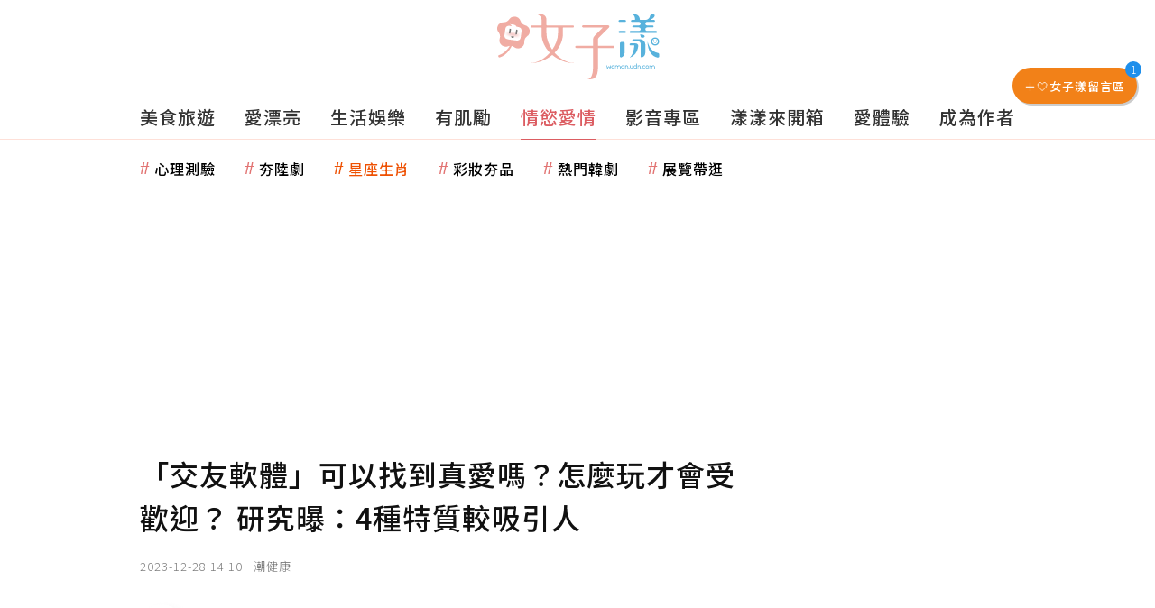

--- FILE ---
content_type: text/html; charset=utf-8
request_url: https://woman.udn.com/woman/story/123166/7667185
body_size: 52205
content:
<!-- page exectime: 0.1583 --><!DOCTYPE html>
<html lang="zh-TW" class="no-js" itemscope itemtype="https://schema.org/WebSite">
	<head>
	<link rel="amphtml" href="https://woman.udn.com/woman/amp/story/123166/7667185"> 
<title>「交友軟體」可以找到真愛嗎？怎麼玩才會受歡迎？ 研究曝：4種特質較吸引人 | 情慾愛情 | udn 女子漾</title> 
<link rel="canonical" itemprop="mainEntityOfPage" href="https://woman.udn.com/woman/story/123166/7667185"/> 
<meta http-equiv="X-UA-Compatible" content="IE=edge,chrome=1">
<meta http-equiv="Content-Type" content="text/html; charset=utf-8">
<meta http-equiv="content-language" content="zh-Hant-TW">
<meta name="viewport" content="width=device-width, initial-scale=1.0, maximum-scale=2.0, minimum-scale=1.0" />
<meta name="google" content="notranslate" />
<link href='/static/images/logo-flower.svg' rel='icon' type='image/x-icon'/>
<meta property="og:title" itemprop="name" content="「交友軟體」可以找到真愛嗎？怎麼玩才會受歡迎？ 研究曝：4種特質較吸引人 | udn 女子漾"/>
<meta property="og:type" content="article"/>
<meta property="og:url" itemprop="url" content="https://woman.udn.com/woman/story/123166/7667185"/>
<meta property="og:image" itemprop="image" content="https://pgw.udn.com.tw/gw/photo.php?u=https://uc.udn.com.tw/photo/2023/12/26/127/28600395.jpg&s=Y&x=8&y=0&sw=1241&sh=827&sl=W&fw=800&exp=3600"/>
<meta property="og:image:width" content="800"/>
<meta property="og:image:height" content="1000"/>
<meta property="og:site_name" content="udn 女子漾"/>
<meta property="og:description" content="透過交友軟體、線上交友等方法尋求另一半，步入婚姻後是否能夠得到幸福？一直是不少年輕族群所好奇的議題。如今《Computers in Human Behavior》刊載文獻表明，伴侶以「線上約會」的形式相識並步入婚姻，初期的婚姻滿意度確實較高，但隨著時間過去，婚姻卻更容易出現「不穩定性」"/>
<meta property="og:locale" content="zh_TW">
<meta property="fb:admins" content="100002847892748" />
<meta property="fb:app_id" content="1098344488119423" />
<meta property="fb:pages" content="218906698538" />
<meta name="title" itemprop="headline" data-ephemeral="true" content="「交友軟體」可以找到真愛嗎？怎麼玩才會受歡迎？ 研究曝：4種特質較吸引人 | udn 女子漾">
<meta property="article:author" content="https://www.facebook.com/udnGpower/" />
<meta property="article:publisher" content="https://www.facebook.com/udnGpower/" />
<meta name="lastmod" property="article:modified_time" itemprop="dateModified" content="2023-12-28T14:10:03+08:00">
<meta name="pubdate" property="article:published_time" itemprop="datePublished" content="2023-12-28T14:10:00+08:00">
<meta name="section" property="article:section" itemprop="articleSection" content="情慾愛情">
<meta name="publisher" itemprop="publisher" content="udn 女子漾">
<meta name="image" content="https://pgw.udn.com.tw/gw/photo.php?u=https://uc.udn.com.tw/photo/2023/12/26/127/28600395.jpg&s=Y&x=8&y=0&sw=1241&sh=827&sl=W&fw=800&exp=3600">
<meta name="description" itemprop="description" content="透過交友軟體、線上交友等方法尋求另一半，步入婚姻後是否能夠得到幸福？一直是不少年輕族群所好奇的議題。如今《Computers in Human Behavior》刊載文獻表明，伴侶以「線上約會」的形式相識並步入婚姻，初期的婚姻滿意度確實較高，但隨著時間過去，婚姻卻更容易出現「不穩定性」" />
<meta name="news_keywords" itemprop="keywords" content="晚婚,生活,曖昧,戀愛,交友軟體">
<meta name="author" itemprop="author" content="聯合新聞網" /><meta name="application-name" content="udn 女子漾" />
<meta name="URL" content="https://woman.udn.com/woman/story/123166/7667185"/>
<link rel="alternate" hreflang="zh-Hant" href="https://woman.udn.com/woman/story/123166/7667185" />
<link rel="alternate" type="application/rss+xml" href="https://woman.udn.com/woman/rssfeed/123166" />
<meta name="date" content="2023-12-28 14:10"> <meta name="date.available" content="2023-12-28 14:10">
<meta name="channel_id" content="4087" />
<meta name="cate_id" content="123166" />
<meta name="sub_id" content="123166" />
<meta name="art_id" content="7667185" />
<meta name="origion_common_url" content="https://woman.udn.com" />

<!-- Twitter Card data -->
<meta name="twitter:card" content="summary_large_image">
<meta name="twitter:site" content="@udn 女子漾">
<meta name="twitter:title" content="「交友軟體」可以找到真愛嗎？怎麼玩才會受歡迎？ 研究曝：4種特質較吸引人 | udn 女子漾">
<meta name="twitter:description" content="透過交友軟體、線上交友等方法尋求另一半，步入婚姻後是否能夠得到幸福？一直是不少年輕族群所好奇的議題。如今《Computers in Human Behavior》刊載文獻表明，伴侶以「線上約會」的形式相識並步入婚姻，初期的婚姻滿意度確實較高，但隨著時間過去，婚姻卻更容易出現「不穩定性」">
<meta name="twitter:url" content="https://woman.udn.com/woman/story/123166/7667185">
<meta name="twitter:image:src" content="https://pgw.udn.com.tw/gw/photo.php?u=https://uc.udn.com.tw/photo/2023/12/26/127/28600395.jpg&s=Y&x=8&y=0&sw=1241&sh=827&sl=W&fw=800&exp=3600">
<meta name="robots" content="NOODP,INDEX,FOLLOW,NOARCHIVE,max-image-preview:large"> <script>
rId = function(){
	return 7667185;
}
</script>
<!-- #Location: /inc/meta/metaProperty -->
		<!-- android touch-icon -->
	<link rel="manifest" href="/manifest.json" crossorigin="use-credentials">
	<!-- ios touch-icon -->
	<link rel="apple-touch-icon" sizes="72x72" href="/static/images/touchicon/72x72.png" />
	<link rel="apple-touch-icon" sizes="96x96" href="/static/images/touchicon/96x96.png" />
	<link rel="apple-touch-icon" sizes="128x128" href="/static/images/touchicon/128x128.png" />
	<link rel="apple-touch-icon" sizes="144x144" href="/static/images/touchicon/144x144.png" />
	<link rel="apple-touch-icon" sizes="152x152" href="/static/images/touchicon/152x152.png" />
	<link rel="apple-touch-icon" sizes="192x192" href="/static/images/touchicon/192x192.png" />
	<link rel="apple-touch-icon" sizes="384x384" href="/static/images/touchicon/384x384.png" />
	<link rel="apple-touch-icon" sizes="512x512" href="/static/images/touchicon/512x512.png" />
		<link href="//s.udn.com.tw/static/font-icons/css/fontello.css" rel="stylesheet" type="text/css" />	
		<!-- css_header -->
			<link href="//s.udn.com.tw/static/font-icons/css/fontello.css?202601211604" rel="stylesheet" type="text/css" />
			<link href="//fonts.googleapis.com/css2?family=Noto+Sans+TC:wght@100;300;400;500;700;900&display=swap" media="print" onload="this.media='all'" rel="stylesheet" type="text/css" />
			<link href="//s.udn.com.tw/static/css/colorbox.css?202601211604" rel="stylesheet" type="text/css" />
			<link href="/static/css/vendor.css?202601211604" rel="stylesheet" type="text/css" />
			<link href="/static/css/story_scroll.css?202601211604" rel="stylesheet" type="text/css" />
			<link href="//udn.com/upf/static/common/furtherReading.css?202601211604" rel="stylesheet" type="text/css" />
			<link href="//p.udn.com.tw/upf/static/embedded/vue-vote.css?202601211604" rel="stylesheet" type="text/css" />
		<!-- /css_header -->
	
	<!-- css_screen -->
		<!-- /css_screen -->
	
	<!-- js_header -->
		<!-- /js_header -->
	
	<!-- js_screen -->
		<!-- /js_screen -->
	
	<!-- css_preload -->
		<!-- /css_preload -->

	<!-- js_preload -->
		<!-- /js_preload -->
	
	<script>
		//<![CDATA[
		if (top.location != location && document.referrer.search("google.com") < 0 && document.referrer.search(/\.udn\.com/) < 0) {
		top.location.href = location.href;
		}
		//]]>
	</script>
	<!-- #Location: default/inc/meta/cssjs_header -->
<script type="application/ld+json">
{
	"@context": "https://schema.org",
	"@type": "NewsArticle",
	"url": "https://woman.udn.com/woman/story/123166/7667185",
	"mainEntityOfPage": "https://woman.udn.com/woman/story/123166/7667185",
	"headline": "「交友軟體」可以找到真愛嗎？怎麼玩才會受歡迎？ 研究曝：4種特質較吸引人",
	"articleSection": "情慾愛情",
	"datePublished": "2023-12-28T14:10:00+08:00",
	"dateModified": "2023-12-28T14:10:03+08:00",
	"description": "透過交友軟體、線上交友等方法尋求另一半，步入婚姻後是否能夠得到幸福？一直是不少年輕族群所好奇的議題。如今《Computers in Human Behavior》刊載文獻表明，伴侶以「線上約會」的形式相識並步入婚姻，初期的婚姻滿意度確實較高，但隨著時間過去，婚姻卻更容易出現「不穩定性」",
	"keywords": "晚婚,生活,曖昧,戀愛,交友軟體",	
	"image": {
		"@type": "ImageObject",
		"contentUrl": "https://uc.udn.com.tw/photo/2023/12/26/127/28600395.jpg",
		"url": "https://pgw.udn.com.tw/gw/photo.php?u=https://uc.udn.com.tw/photo/2023/12/26/127/28600395.jpg&s=Y&x=8&y=0&sw=1241&sh=827&sl=W&fw=800&exp=3600",
		"name": "",
		"height": "1000",
		"width": "800"
	},
	"author": {
		"@type": "Person",
		"name": "潮健康"
	},
	"publisher": {
		"@id": "https://woman.udn.com#organization"
	}
}
</script>
<!-- #Location: /inc/meta/structured_schemaorg_story -->
<script type="application/ld+json">
[{
	"@context": "https://schema.org",
	"@type": "WebSite",
	"@id": "https://woman.udn.com#website",
	"name": "udn 女子漾",
	"alternateName": ["udn 女子漾 | 聯合新聞網","udn udn 女子漾"],
	"url": "https://woman.udn.com",
	"keywords": ["udn udn 女子漾","udn 女子漾","udn 女子漾 | 聯合新聞網"],
	"inLanguage": "zh-TW",
	"potentialAction": {
		"@type": "SearchAction", 
		"target": "https://woman.udn.com/woman/search/{search_term_string}",
		"query-input": "required name=search_term_string"
	}
 },
 {
	"@context" : "https://schema.org",
	"@type" : "Organization",
	"@id": "https://woman.udn.com#organization",
	"name": "udn 女子漾",
	"url": "https://woman.udn.com",
	"logo": "https://pgw.udn.com.tw/gw/photo.php?u=https://woman.udn.com/static/images/og_image.jpg&exp=3600",
	"sameAs" : "https://www.facebook.com/udnGpower/",
	"address": {
		"@type": "PostalAddress",
        "addressLocality": "Taipei",
        "addressCountry": "TW"
	}
 }]
</script>
<!-- Schema.org implementation - BreadcrumbList schema -->             
<script type="application/ld+json">
 {
	"@context": "https://schema.org",
	"@type": "BreadcrumbList",
	"@id": "https://woman.udn.com/woman/story/123166/7667185#breadcrumblist",
	"name": "udn 女子漾 導覽",
	"itemListElement": [
												{	
			"@type": "ListItem",       
			"position": 1,       
			"item": {
				"@id": "https://woman.udn.com/woman/index",				
				"name": "udn 女子漾"                 
			}
		}
						, 		{	
			"@type": "ListItem",       
			"position": 2,       
			"item": {
				"@id": "https://woman.udn.com/woman/cate/123166",				
				"name": "情慾愛情"                 
			}
		}
						
	]
 }
</script>
<!-- #Location: default/inc/meta/structured_schemaorg_nav -->
<!-- #Location: /inc/meta/structured -->
<script>
/*
  (function(i,s,o,g,r,a,m){i['GoogleAnalyticsObject']=r;i[r]=i[r]||function(){
  (i[r].q=i[r].q||[]).push(arguments)},i[r].l=1*new Date();a=s.createElement(o),
  m=s.getElementsByTagName(o)[0];a.async=1;a.src=g;m.parentNode.insertBefore(a,m)
  })(window,document,'script','//www.google-analytics.com/analytics.js','ga');
*/
  var udnland = getCookie("udnland");
  var user_id = (udnland == 'undefined' || udnland == '') ? undefined : udnland;
  if (typeof user_id !== 'undefined') {
      var udnDate = new Date();
      var udngold = getCookie("udngold");
      var udnland = getCookie("udnland");
      udnDate.setTime(udnDate.getTime() + (365 * 24 * 60 * 60 * 1000));
      setCookie('udngold', udngold, udnDate);
      setCookie('udnland', udnland, udnDate);
  }

  function setCookie(name, value, expires)
  {
      var expires = "expires=" + expires;
      document.cookie = name + "=" + value + "; expires=" + expires + '; domain=.udn.com; path=/';
  }
  function getCookie(name) {
      var value = "; " + document.cookie;
      var parts = value.split("; " + name + "=");
      if (parts.length >= 2) return parts.pop().split(";").shift();
  }
/*
	function GetCkValue( name ) {
		var dc=document.cookie;
		var prefix=name+"=";
		var begin=dc.indexOf("; "+prefix);
		if(begin==-1) begin=dc.indexOf(prefix);
		else begin+=2;
		if(begin==-1) return "";
		var end=document.cookie.indexOf(";",begin);
		if(end==-1) end=dc.length;
		return dc.substring(begin+prefix.length,end);
	}
	
	function getLocation(){
		if (navigator.geolocation){
			navigator.geolocation.getCurrentPosition(getCurrentPosition, errorCallback ,positionOptions);
		}else{
			//alert("此瀏覽器不支援 Geolocation");
			return;
		}
	}
	var ua = navigator.userAgent || navigator.vendor || window.opera;
	if ( (ua.indexOf("FBAN") > -1) || (ua.indexOf("FBAV") > -1) ) {}
	else if ( ua.indexOf("Twitter") > -1 ) {}
	else if ( ua.indexOf("Line") > -1 ) {}
	else if ( ua.indexOf("Safari") > -1 && ua.indexOf("Chrome") == -1) {}
	else getLocation();

	var latitude = '';
	var longitude = '';
	var latCookieName = 'latitude';
	var lonCookieName = 'longitude';
	var latValue = GetCkValue(latCookieName);
	var lonValue = GetCkValue(lonCookieName);
	
	if(latValue != null && latValue.length > 0){
		latitude = latValue;
	}
	if(lonValue != null && lonValue.length > 0){
		longitude = lonValue;
	}
	
	function getCurrentPosition(position){
		latitude = position.coords.latitude;
		longitude = position.coords.longitude;
		
		setCookie(latCookieName, latitude, 1/24/2);
		setCookie(lonCookieName, longitude, 1/24/2);
		//$.cookie(latCookieName, latitude, { path: '/', expires: 1/24/2});
		//$.cookie(lonCookieName, longitude, { path: '/', expires: 1/24/2});
	}
	
	//選用項目 v.20171115
	var positionOptions = {
		enableHighAccuracy: false,//高準確度
		timeout: 15000, //瀏覽器判斷位置時可用的時間長短。
		maximumAge: 0 //瀏覽器必需重新計算位置的最大時限
	};
	
	//錯誤處理器
	function errorCallback( error ) {
		console.warn('ERROR(' + error.code + '): ' + error.message); // 不處理
	}
	
	//用經緯度取得地址，並進行客製化功能處理
	function getCurrentAddrData(lat, lon, afterToDo) {
		if(!lat || !lon) {
			let addr = {
					'city': '新北市',
					'town': '汐止區',
					'village': '樟樹里',
					'source': 'default'
				};
			return (afterToDo instanceof Function)? afterToDo(addr):addr;
		}
		
		fetch("https://api.nlsc.gov.tw/other/TownVillagePointQuery/"+lon+"/"+lat)
			.then(res => {
				if(!res.ok) throw new Error(addr);

				res
					.text()
    				.then(( str ) => {
    					let doc = new DOMParser().parseFromString(str, 'application/xml');
						addr = {
							'city': doc.getElementsByTagName('ctyName')[0].textContent,
							'town': doc.getElementsByTagName('townName')[0].textContent,
							'village': doc.getElementsByTagName('villageName')[0].textContent,
							'source': 'gov'
						};
						if(afterToDo instanceof Function) afterToDo(addr);
					})
			}).catch(addr => {
				if(afterToDo instanceof Function) afterToDo(addr);
			});
	}
	
	console.warn('remove etu');
	*/
</script>


<script>
var _comscore = _comscore || [];
_comscore.push({ c1: "2", c2: "7390954" });
(function() {
var s = document.createElement("script"), el = document.getElementsByTagName("script")[0]; s.async = true;
s.src = (document.location.protocol == "https:" ? "https://sb" : "http://b") + ".scorecardresearch.com/beacon.js";
el.parentNode.insertBefore(s, el);
})();
</script>
<noscript>
<img src="http://b.scorecardresearch.com/p?c1=2&c2=7390954&cv=2.0&cj=1" />
</noscript>
<!-- #Location: default/inc/meta/trace_comscore -->


	
<script>
// function getCookie(name) {
//     var value = "; " + document.cookie;
//     var parts = value.split("; " + name + "=");
//     if (parts.length >= 2) return parts.pop().split(";").shift();
// }
var etu_id = getCookie("__eruid");
var _ga = getCookie('_ga');
var _gaA = _ga.split(".");
var google_id = '';
for (i=2;i<_gaA.length;i++) google_id = google_id+_gaA[i]+'.';
google_id = google_id.substring(0,google_id.length-1);
</script>
<script>
var cat = "[]";
cat = ['woman','cms','123166,情慾愛情','123166,情慾愛情','123166,情慾愛情'];
var auth_type = "未登入";
if(typeof user_id !== 'undefined'){
    auth_type = "已登入_會員";
}
dataLayer = [{
 'etu_id': etu_id,
 'user_id': user_id,
 'google_id': google_id,
 'cat': cat,
 'content_tag': "晚婚,生活,曖昧,戀愛,交友軟體",
 'auth_type': auth_type,
 'publication_date': '2023-12-28 14:10',
 'content_level':'開放閱讀',
 'ffid': JSON.parse(localStorage.getItem('UDN_FID'))?.FFID,
 'dfid': JSON.parse(localStorage.getItem('UDN_FID'))?.DFID,
}];
console.log('dataLayer', dataLayer);
</script>
<!-- Data Layer -->
<script>(function(w,d,s,l,i){w[l]=w[l]||[];w[l].push({'gtm.start':
new Date().getTime(),event:'gtm.js'});var f=d.getElementsByTagName(s)[0],
j=d.createElement(s),dl=l!='dataLayer'?'&l='+l:'';j.async=true;j.src=
'https://www.googletagmanager.com/gtm.js?id='+i+dl;f.parentNode.insertBefore(j,f);
})(window,document,'script','dataLayer','GTM-NTQT5CJ');</script>
<!-- #Location: default/inc/meta/trace_GTM -->
  
<!-- #Location: default/inc/meta/trace -->
	
	        <!-- ad:25575, pos:NO_MORE_TOP/0, platform:text/desktop, go:default/adv/ad-NO_MORE_TOP (package) --><script async defer src="https://p.udn.com.tw/upf/static/common/udn-fingerprint.umd.js?12"></script><!-- ad:25352, pos:NO_MORE_TOP/0, platform:text/desktop, go:default/adv/ad-NO_MORE_TOP (package) --><script>
console.log('intowow code snippet started');

function ybGPTHook(u,_,i,o,a,e,n){try{if(window.__iwcshook__&&window.__iwcshook__(),_&&0!==_.length&&(i&&o&&a&&e&&n&&(u.googletag=u.googletag||{},u.googletag.cmd=u.googletag.cmd||[],u.googletag.cmd.push)&&!u.googletag.__yb_init)){u.googletag.__yb_init=1;var s,t=function(){s=Date.now()},g=window.document.hasFocus();g&&t();try{window.addEventListener("focus",function(){try{g=!0,t()}catch(e){}}),window.addEventListener("focusin",function(){try{g=!0,t()}catch(e){}}),window.addEventListener("blur",function(){try{g=window.document.hasFocus()}catch(e){}}),window.addEventListener("focusout",function(){try{g=window.document.hasFocus()}catch(e){}});var r,c="mousedown scroll touchstart touchend".split(" ");for(r in c)window.addEventListener(c[r],t)}catch(e){}var f=function(e){return parseInt(100*e+1e-4)},F=function(){var e,n=[],t={};for(e in n)try{var r,i=n[e].split("~"),o=f(parseFloat(i[0])),a=f(parseFloat(i[1])),s=i[2].split("#"),u=0;for(r in s)try{var _,g=parseInt(u*o+a),c=[],l=s[r],d=(-1!==l.indexOf(",")?c=l.split(","):c.push(l),g/100);for(_ in c)t[c[_]]=d;u++}catch(e){}}catch(e){}return t}(),l=function(e,n){try{for(var t in e)if("string"==typeof e[t]){var r,i=e[t].split(",");for(r in n)for(var o in i)if(i[o]===n[r])return!0}}catch(e){}return!1},d=function(e){var n="u";try{var t,r=e.getTargeting(i);l(r,o)?n="b":l(r,a)?n="o":(t=googletag.pubads().getTargeting(i),l(t,o)?n="b":l(t,a)&&(n="o"))}catch(e){}return n},R=function(e){var n=[{inclusive_min:0,exclusive_max:10,delta:.01},{inclusive_min:10,exclusive_max:20,delta:.05},{inclusive_min:20,exclusive_max:100,delta:.5},{inclusive_min:100,exclusive_max:101,delta:1}];if(e<0)return e;var t,r=f(e);for(t in n){var i=n[t],o=f(i.inclusive_min),a=f(i.exclusive_max),i=f(i.delta);if(o<=r&&r<a)return parseInt(r/i)*i}return f(n[n.length-1].inclusive_min)},j=function(e){return parseFloat(e)},h=function(e){try{var n,t,r,i,o,a,s,u,_,g,c;e.getTargeting&&e.__setTargeting&&(n=[],t=_=null,"o"!==(r=d(e))&&"b"!==r||(_="nobidder",t=u=-1,i=e.getTargeting("amznbid")[0],void 0===(o=F[i])&&(o=-1),a=j(e.getTargeting("hb_pb")[0]||-1),s=e.getTargeting("hb_bidder")[0]||"hb_pb_unknown",-1===o&&-1===a||(a<=o?(u=o,_="amznbid",void 0!==(g=e.getTargeting("amznsz")[0])&&(t="a"+g)):(u=a,_=s,void 0!==(c=e.getTargeting("hb_size")[0])&&(t="p"+c))),n=[u=R(u).toString()],"o"===r&&n.push("o_"+u)),e.__setTargeting("in2w_upa_price",n),e.__setTargeting("in2w_upa_bidder",_),e.__setTargeting("in2w_upa_size",t))}catch(e){}};try{var v=new Date,q=new Date(v.toLocaleString("en-US",{timeZone:"UTC"})),p=(new Date(v.toLocaleString("en-US",{timeZone:n})).getTime()-q.getTime())/36e5}catch(e){p=8}var y,H=e,w=["0","1","2","3","4","5","6","7","8","9","a","b","c","d","e","f","g","h","i","j","k","l","m","n","o","p","q","r","s","t","u","v","w","x","y","z"],m={"1_0010":"01","1_0011":"02","1_0020":"03","1_0021":"04","1_0110":"05","1_0111":"06","1_0120":"07","1_0121":"08","1_0310":"09","1_0311":"0a","1_0320":"0b","1_0321":"0c","1_0610":"0d","1_0611":"0e","1_0620":"0f","1_0621":"0g","1_0810":"0h","1_0811":"0i","1_0820":"0j","1_0821":"0k","2_0000":"19","2_0001":"1a","2_0002":"1b","2_000z":"1c","2_0030":"1d","2_0031":"1e","2_0032":"1f","2_003z":"1g","2_0100":"1h","2_0101":"1i","2_0102":"1j","2_010z":"1k","2_0130":"1l","2_0131":"1m","2_0132":"1n","2_013z":"1o","2_0300":"1p","2_0301":"1q","2_0302":"1r","2_030z":"1s","2_0330":"1t","2_0331":"1u","2_0332":"1v","2_033z":"1w","2_0600":"1x","2_0601":"1y","2_0602":"1z","2_060z":"20","2_0630":"21","2_0631":"22","2_0632":"23","2_063z":"24","2_0800":"25","2_0801":"26","2_0802":"27","2_080z":"28","2_0830":"29","2_0831":"2a","2_0832":"2b","2_083z":"2c","1_0z10":"3l","1_0z11":"3m","1_0z20":"3n","1_0z21":"3o","2_0z00":"3x","2_0z01":"3y","2_0z02":"3z","2_0z0z":"40","2_0z30":"41","2_0z31":"42","2_0z32":"43","2_0z3z":"44"},U={gpt:0,amp:1,video:2,mobile:3,gpt_lite:4,adx_tag:5},k={out_of_page:0,anchor:1,app_open:2,banner:3,instream_audio:4,instream_video:5,interstitial:6,native_advance:7,rewarded:8,others:35},b={desktop:0,smartphone:1,tablet:2,connecttv:3,others:35},T={ios:0,android:1,macos:2,windows:3,others:35},z={chrome:0,safari:1,edge:2,others:35},P={},x={},S={childDirectedTreatment:1,underAgeOfConsent:8,nonPersonalizedAds:64,limitedAds:256,restrictDataProcessing:1024},V=2751,O={},B=function(){var e=Z(),n=N();return{os:J(e),dc:K(e),browser:$(e,n)}},G=function(){var e=window.location;return(e=e&&e.hostname)||""},W=function(){var e=window.navigator;return(e=e&&e.language)||""},Z=function(){var e=window.navigator;return(e=e&&e.userAgent)||""},N=function(){var e=window.navigator;return(e=e&&e.userAgentData)||null},J=function(e){return E(e,"Win")?"windows":E(e,"like Mac")?"ios":E(e,"Mac")?"macos":E(e,"Android")?"android":"others"},K=function(e){return X(e)?"tablet":Q(e)?"smartphone":Y(e)?"connecttv":"desktop"},Q=function(e){return E(e,"iPod")||E(e,"iPhone")||E(e,"Android")||E(e,"IEMobile")},X=function(e){return E(e,"iPad")||E(e,"Tablet")||E(e,"Android")&&!E(e,"Mobile")||E(e,"Silk")},Y=function(e){return E(e,"Roku")||E(e,"SMART-TV")||E(e,"SmartTV")||E(e,"NetCast")||E(e,"crkey")},$=function(e,n){n=ee(n);return n||(E(e,"OPR/")||E(e,"Opera")?"others":E(e,"Edg")?"edge":E(e,"Firefox")?"others":E(e,"Chrome")?"chrome":E(e,"Safari")||E(e,"iPad")||E(e,"iPhone")||E(e,"iphone")?"safari":"others")},ee=function(e){if(e&&e.brands){if(A(e.brands,"Opera"))return"opera";if(A(e.brands,"Microsoft Edge"))return"edge";if(A(e.brands,"Chrome"))return"chrome"}return null},E=function(e,n){return-1!==e.indexOf(n)},A=function(e,n){return e.some(function(e){return e.brand===n})},ne=function(e,n){if(e)return["0"];for(var t=Math.floor(1e3*Math.random()+1),r=[],i=0,o=0;o<n.length;++o){for(var a=1,s=n[o],u=0,_=0;_<s.length;_++)if(t<=(u+=s[_])){a=_+1;break}1<a&&0<i&&(a=a+i-1),i+=n[o].length;var g=w[a];for(_=0;_<r.length;++_)if(r[_]===g){_=-1;break}-1!==_&&r.push(g)}return r},D=null,M=null,te=function(e,n){return e?["0"]:((null===D||null===M||36e5<Date.now()-M)&&(D=ne(!1,n),M=Date.now()),D)},re=function(e){var e=(new Date).getTime()+36e5*e,n=parseInt(e/36e5,10)%24;return[[1,0],[3,24],[6,32]].map(function(e){return w[Math.floor(n/e[0])+e[1]]})},ie=function(){var e,n,t;return y||(t=B(),e=void 0!==z[t.browser]?z[t.browser]:z.others,n=void 0!==T[t.os]?T[t.os]:T.others,t=void 0!==b[t.dc]?b[t.dc]:b.others,y={dc:w[t],os:w[n],browser:w[e]}),y},oe=function(e,n){if(void 0===(e=U[e]))throw new Error;n=void 0!==k[n="top_anchor"!==n&&"bottom_anchor"!==n?n:"anchor"]?k[n]:k.others;return{rt:w[e],ivf:w[n]}},ae=function(e){var n;return P[e]||(n=W(),P[e]=de(n,e)),P[e]},se=function(e){var n;return x[e]||(n=G(),x[e]=le(n,e)),x[e]},ue=function(e,n,t,r,i,o,a,s){var u=[],_=("0"===t||"3"===t?(i=m["2_"+e+n+t+i])&&u.push(i):(i=m["1_"+e+n+t+r])&&u.push(i),[]),g=[];for(l in u){var c=u[l];_.push("-"+c);for(var l=0;l<o.length;++l){var d=c+o[l];for(h in _.push(d),s){var f=s[h];g.push(d+f)}}for(l=0;l<a.length;++l){var h,d="_"+c+a[l];for(h in _.push(d),s){f=s[h];g.push(d+f)}}}return{short:_,full:g}},_e=function(e){try{if(!e.length)return"0";for(var n=305419896,t=0;t<e.length;++t)n^=(n<<5)+(n>>2)+e.charCodeAt(t)&4294967295;return(n<0?4294967296+n:n)+""}catch(e){return"-1"}},ge=function(e){var n,t,r,i=e,o=[],a=1e5,s=1,u=1e5,_=1;for(n in i="fluid"===e||"number"==typeof i[0]&&"number"==typeof i[1]?[e]:i)"fluid"===i[n]?o.push(i[n]):((t=i[n][0])<a&&(a=t),s<t&&(s=t),(r=i[n][1])<u&&(u=r),_<r&&(_=r),o.push(t+"x"+r));o.sort(function(e,n){return e<n?-1:1});e=o.length;return o.push(a),o.push(s),o.push(u),o.push(_),o.push(e),_e(o.join(","))},C=function(e,n){try{var t=n?(e+"").toLowerCase():e+"";return t.length+"_"+_e(t)}catch(e){return"-1"}},ce=function(e){var n;try{n=""===e||null==e?"-2":C(e,!0)}catch(e){n="-1"}return n},le=function(e,n){var t,r,i=[];try{""===e||null==e?i=["-2"]:(t=e.split(".")).length<2?i=["-3"]:(r=t[t.length-2]+"."+t[t.length-1],i.push(C(r,!0)))}catch(e){i=["-1"]}if(!n)for(var o=i.length,a=0;a<o;++a)i.push("o_"+i[a]);return i},de=function(e,n){var t,r,i,o,a,s=[];try{""===e||null==e?s=["-2"]:(r=(t=e.split("-"))[0],i=C(r,!0),s.push(i),1<t.length&&(o=t[0]+"-"+t[1],a=C(o,!0),s.push(a)))}catch(e){s=["-1"]}if(!n)for(var u=s.length,_=0;_<u;++_)s.push("o_"+s[_]);return s},fe=function(e,n){var t=["u"];try{if(""===e||null==e)throw t=["u1"],new Error("u1");var r=window.document.getElementById(e);if(null==r)throw t=["u2"],new Error("u2");var i,o,a=r.getBoundingClientRect().y,s=window.innerHeight;if(s<=0)throw t=["u3"],new Error("u3");t=a<0?["a","a"+(i=(i=parseInt(a/s,10)-1)<-2?-2:i)]:a<s?["i","i"+(parseInt(a/(s/3),10)+1)]:["b","b"+(o=9<(o=parseInt((a-s)/s,10)+1)?9:o),"bg"+Math.ceil(o/3)]}catch(e){}if(!n)for(var u=t.length,_=0;_<u;++_)t.push("o_"+t[_]);return t},L=function(e){var n=[];try{var t,r=0;for(t in S)0!=(S[t]&V)&&n.push(S[t].toString(36)),r+=S[t];n.push(r.toString(36))}catch(e){n=["-1"]}if(!e)for(var i=n.length,o=0;o<i;++o)n.push("o_"+n[o]);return n},he=function(e){try{return O[e]||(O[e]=L(e)),O[e]}catch(e){return["-1"]}},ve=function(e,n){for(var t="",r=0;r<n;r++)t+=e;return t},pe=function(e,n){e+="",n-=e.length;return n<=0?e:ve("0",n)+e},ye=function(){try{var e=1+parseInt(20*Math.random(),10);return pe(e,2)}catch(e){return"-1"}},we=function(e,n){var t=[];try{var r=(new Date).getTime()+36e5*e,i=parseInt(r/36e5,10)%24,o=Math.floor(i);t.push(pe(o,2))}catch(e){t=["-1"]}if(!n)for(var a=t.length,s=0;s<a;++s)t.push("o_"+t[s]);return t},me=function(e){var n=[];try{var t,r=g?"1":"0",i=(t=null==s?"0":(Date.now()-s)/1e3<=3?"1":"2","visible"===window.document.visibilityState?"1":"0");n.push(r+t+i)}catch(e){n=["-1"]}if(!e)for(var o=n.length,a=0;a<o;++a)n.push("o_"+n[a]);return n},ke=function(e,n,t,r,i,o,a,s){try{if("u"===t)return[{key:"in2w_key16",values:[]},{key:"in2w_key20",values:[]},{key:"in2w_key21",values:null},{key:"in2w_key23",values:null},{key:"in2w_key24",values:[]},{key:"in2w_key26",values:[]},{key:"in2w_key27",values:[]},{key:"in2w_key28",values:[]},{key:"in2w_key30",values:null},{key:"in2w_key31",values:[]},{key:"in2w_key33",values:[]},{key:"in2w_upa_bidder",values:null},{key:"in2w_upa_price",values:[]},{key:"in2w_upa_size",values:null}];var u,_=oe(r,i),g=ie(),c=_.rt,l=_.ivf,d=g.dc,f=g.os,h=g.browser,v="b"===t,p=ne(v,n),y=te(v,n),w=re(e),m=ue(c,l,d,f,h,p,y,w),k=(v&&(m.short=[]),[]),b=(o&&o.length&&k.push(ge(o)),[{key:"in2w_key16",values:m.short},{key:"in2w_key20",values:m.full},{key:"in2w_key21",values:k}]),T=["in2w_key23","in2w_key24","in2w_key26","in2w_key27","in2w_key28","in2w_key30","in2w_key31","in2w_key33"];for(u in T)try{switch(T[u]){case"in2w_key23":b.push({key:T[u],values:ce(a)});break;case"in2w_key24":b.push({key:T[u],values:se(v)});break;case"in2w_key26":b.push({key:T[u],values:ae(v)});break;case"in2w_key27":b.push({key:T[u],values:fe(s,v)});break;case"in2w_key28":b.push({key:T[u],values:he(v)});break;case"in2w_key30":b.push({key:T[u],values:ye()});break;case"in2w_key31":b.push({key:T[u],values:we(e,v)});break;case"in2w_key33":b.push({key:T[u],values:me(v)})}}catch(e){}return b}catch(e){return[{key:"in2w_key20",values:["4p10","4p1o","4p1w"]}]}},I=function(e){try{if(e.__should_skip_labeling)e.__should_skip_labeling=!1;else{var n,t=d(e),r="banner";if(e.__is_oop)r=googletag.enums.OutOfPageFormat[e.__oop_format]?googletag.enums.OutOfPageFormat[e.__oop_format].toLowerCase():"out_of_page";else try{if(e.__sz_mapping){var i=Math.round(window.innerWidth),o=Math.round(window.innerHeight);for(s in e.__sz_mapping){var a=e.__sz_mapping[s][0];if(a[0]<=i&&a[1]<=o){n=e.__sz_mapping[s][1];break}}}else e.__def_sizes&&(n=e.__def_sizes)}catch(e){}var s,u=ke(p,H,t,"gpt",r,n,e.getAdUnitPath(),e.getSlotElementId());for(s in u)e.__setTargeting(u[s].key,u[s].values)}}catch(e){}},be=function(){var n=["slotRequested","slotResponseReceived","slotRenderEnded","slotOnload","impressionViewable","slotVisibilityChanged"],i=n.slice(1),g=u.googletag.pubads(),r=(g.__product_version=3,g.__build_id="86c84bb8-b694-4f99-ae72-b60a06da40b2",g.__hook_version=8,u.googletag.__display=u.googletag.display,u.googletag.display=function(e){var n=[];for(t in arguments)n.push(arguments[t]);try{var t,r=this.pubads().getSlots();for(t in r){var i=r[t];h(i)}}catch(e){}return u.googletag.__display.apply(g,n)}.bind(u.googletag),g.__refresh=g.refresh,g.refresh=function(e){var n=[];for(t in arguments)n.push(arguments[t]);try{for(var t in e=e||this.getSlots()){var r,i=e[t],o=(h(i),r=a=_=u=s=void 0,i);try{var a,s=null,u=null,_=d(o);"o"!==_&&"b"!==_||(0<(a=o.__refreshCount||0)&&(u="1"),s=_+((r=a)<11?r:r<26?"10-":r<51?"25-":r<101?"50-":"100-")),o.setTargeting("in2w_key15",s),o.__setTargeting("in2w_key22",u)}catch(e){}}}catch(e){}g.__refresh.apply(g,n)}.bind(g),g.__setPrivacySettings=g.setPrivacySettings,g.setPrivacySettings=function(e){var n,t=[];for(n in arguments)t.push(arguments[n]);try{void 0!==e.childDirectedTreatment&&(null===e.childDirectedTreatment?S.childDirectedTreatment=1:e.childDirectedTreatment?S.childDirectedTreatment=4:S.childDirectedTreatment=2),void 0!==e.underAgeOfConsent&&(null===e.underAgeOfConsent?S.underAgeOfConsent=8:e.underAgeOfConsent?S.underAgeOfConsent=32:S.underAgeOfConsent=16),void 0!==e.nonPersonalizedAds&&(e.nonPersonalizedAds?S.nonPersonalizedAds=128:S.nonPersonalizedAds=64),void 0!==e.limitedAds&&(e.limitedAds?S.limitedAds=512:S.limitedAds=256),void 0!==e.restrictDataProcessing&&(e.restrictDataProcessing?S.restrictDataProcessing=2048:S.restrictDataProcessing=1024);O[!0]=L(!0),O[!1]=L(!1)}catch(e){}return g.__setPrivacySettings.apply(g,t)}.bind(g),g.__setTargeting=g.setTargeting,g.__clearTargeting=g.clearTargeting,u.googletag.__defineOutOfPageSlot=u.googletag.defineOutOfPageSlot,u.googletag.__defineSlot=u.googletag.defineSlot,g.setTargeting=function(){var e=[];for(t in arguments)e.push(arguments[t]);var n=g.__setTargeting.apply(g,e);try{var t,r=this.getSlots();for(t in r){var i=r[t];I(i)}}catch(e){}return n}.bind(g),g.clearTargeting=function(){var e=[];for(t in arguments)e.push(arguments[t]);var n=g.__clearTargeting.apply(g,e);try{var t,r=this.getSlots();for(t in r){var i=r[t];I(i)}}catch(e){}return n}.bind(g),function(r){r.__setTargeting=r.setTargeting,r.setTargeting=function(){var e,n=[];for(e in arguments)n.push(arguments[e]);var t=r.__setTargeting.apply(r,n);return I(r),t}.bind(r)}),o=function(r){r.__clearTargeting=r.clearTargeting,r.clearTargeting=function(){var e,n=[];for(e in arguments)n.push(arguments[e]);var t=r.__clearTargeting.apply(r,n);return I(r),t}.bind(r)},a=function(t){t.__updateTargetingFromMap=t.updateTargetingFromMap,t.updateTargetingFromMap=function(){try{var e,n=[];for(e in arguments)n.push(arguments[e]);t.__updateTargetingFromMap.apply(t,n),h(t)}catch(e){}return t}.bind(t)};u.googletag.defineOutOfPageSlot=function(){var e,n=[];for(e in arguments)n.push(arguments[e]);var t=u.googletag.__defineOutOfPageSlot.apply(u.googletag,n);return t&&(t.__is_oop=!0,t.__oop_format=n[1],r(t),o(t),a(t),I(t)),t}.bind(u.googletag),u.googletag.defineSlot=function(){var e,n=[];for(e in arguments)n.push(arguments[e]);var i=u.googletag.__defineSlot.apply(u.googletag,n);return i&&(i.__is_oop=!1,i.__def_sizes=arguments[1],r(i),o(i),a(i),i.__defineSizeMapping=i.defineSizeMapping,i.defineSizeMapping=function(e){var n,t=[];for(n in arguments)t.push(arguments[n]);var r=i.__defineSizeMapping.apply(i,t);return i.__sz_mapping=e,I(i),r}.bind(i),I(i)),i}.bind(u.googletag);try{var e,t=g.getSlots();for(e in t)try{var s=t[e];void 0!==s.__setTargeting||s.getOutOfPage()||(s.__is_oop=!1,r(s),o(s),I(s))}catch(e){}}catch(e){}g.__reportEvents=function(e,n){if(g.__eventProxy&&g.__eventProxy[e])for(var t in g.__eventProxy[e])try{g.__eventProxy[e][t](n)}catch(e){}},g.__addEventListener=g.addEventListener,g.addEventListener=function(r,e){if(-1!==n.indexOf(r))try{return this.__eventProxy=this.__eventProxy||{},this.__eventProxy[r]?(-1===this.__eventProxy[r].indexOf(e)&&this.__eventProxy[r].push(e),g):(this.__eventProxy[r]=[e],g.__addEventListener(r,function(e){var n=e.slot;if(n.__skipEvent&&n.__skipEvent[r]&&(new Date).getTime()-n.__skipEvent[r]<3e3)delete n.__skipEvent[r];else if(-1===i.indexOf(r)||!function(e){e=e.__getResponseInformation?e.__getResponseInformation():e.getResponseInformation();return e&&e.advertiserId&&-1!==_.indexOf(e.advertiserId)}(n))for(var t in g.__eventProxy[r])try{g.__eventProxy[r][t](e)}catch(e){}}))}catch(e){}return g.__addEventListener(r,e)}.bind(g),g.__removeEventListener=g.removeEventListener,g.removeEventListener=function(e,n){try{var t=this.__eventProxy;if(t&&t[e])return-1!==t[e].indexOf(n)&&(t[e].splice(t[e].indexOf(n),1),!0)}catch(e){}return g.__removeEventListener(e,n)}.bind(g),g.addEventListener("slotRequested",function(e){e=e.slot;delete e.__responseInfo,e.__refreshCount=e.__refreshCount||0,++e.__refreshCount})};u.googletag.cmd.unshift?(u.googletag.cmd.unshift(be),u.googletag.cmd.unshift=function(e){u.googletag.cmd.splice(1,0,e)}):u.googletag.cmd.push(be)}}catch(e){}}

ybGPTHook(window,[4688197330,4855107507],"intowow_optimized",["false"],["true"],[[900,10,10,10,10,10,10,10,10,10,10],[900,20,20,20,20,20]],"Asia/Taipei");

// Sample benchmark / optimization true traffic randomization method
window.googletag = window.googletag || { cmd: [] };
window.googletag.cmd.push(function() {
  var opt_ratio = 0.9;
  var billing_key = 'intowow_optimized';  
  var traffic_group = (Math.random() < opt_ratio) ? 'true' : 'false';
  googletag.pubads().setTargeting(billing_key, traffic_group);
});

</script><!-- ad:26675, pos:NO_MORE_TOP/0, platform:text/desktop, go:default/adv/ad-NO_MORE_TOP (package) --><!-- 女子漾 a -->
<!-- 20180717 要塞進 DFP key-value 的 client id -->
<script src="https://udn.com/upf/static/common/md5.js?1"></script>

<script>
  console.log('DFP clientId: '+google_id);
  console.log('DFP eruId: '+etu_id);
  console.log('DFP user_id: '+user_id);
  console.log('overwrite DFP');
</script>


<script async='async' src='https://securepubads.g.doubleclick.net/tag/js/gpt.js'></script>
<script>
  //var googletag = googletag || {};
  //googletag.cmd = googletag.cmd || [];
  //window.googletag = window.googletag || {cmd: []};
  var inDapIF = true;
  var googletag = googletag || {};
  googletag.cmd = googletag.cmd || [];
</script>
  
<script>
// GPT ad slots
var interstitialSlot;

googletag.cmd.push(function() {
  
/* 尺寸設定 */
/* 唯網頁呈現 */

var ads_pcfluid = googletag.sizeMapping().
    addSize([1280, 200], ['fluid']).
    addSize([0, 0], []).
    build();

var ads_Slider = googletag.sizeMapping().
    //addSize([1024, 200], ['fluid']).
    addSize([0, 0], ['fluid']).
    build();
  
var ads_superBanner = googletag.sizeMapping().
    addSize([1024, 200], [[1, 1], [970, 1], [970, 90], [970, 250], 'fluid']).
    addSize([0, 0], []).
    build();
              
var ads_billboard = googletag.sizeMapping().
    addSize([1024, 200], [[300, 250], [300, 600], 'fluid']).
    addSize([0, 0], []).
    build();

var ads_billboard_300x250 = googletag.sizeMapping().
    addSize([1024, 200], [[1, 1], [300, 250], 'fluid']).
    addSize([0, 0], []).
    build();

var ads_SP_300x250 = googletag.sizeMapping().
    //addSize([1024, 200], [[1, 1], [300, 250], 'fluid']).
    addSize([0, 0], [300, 250]).
    build();

var ads_news_txtdown = googletag.sizeMapping().
    //addSize([1024, 200], ['fluid']).
    addSize([0, 0], [[1, 1], 'fluid']).
    build();

var ads_news_txtdown_banner = googletag.sizeMapping().
    addSize([1280, 200], [[1, 1], [520, 290], [640, 480], 'fluid']).
    addSize([0, 0], []).
    build();

var ads_news_extend = googletag.sizeMapping().
    addSize([1024, 200], [[1, 1], [300, 250], [300, 276], 'fluid']).
    addSize([0, 0], []).
    build();

var ads_news_extend_mb = googletag.sizeMapping().
    addSize([1024, 200], []).
    addSize([0, 0], [[1, 1], [320, 100], [350, 110], 'fluid']).
    build();

var ads_news_hottest = googletag.sizeMapping().
    addSize([1024, 200], [[1, 1], [300, 50], 'fluid']).
    addSize([0, 0], []).
    build();

var ads_news_hottest_mb = googletag.sizeMapping().
    addSize([1024, 200], []).
    addSize([0, 0], ['fluid']).
    build();

/*
var ads_news_related = googletag.sizeMapping().
    addSize([1024, 200], [[300, 250], 'fluid']).
    addSize([0, 0], [[1, 1], 'fluid']).
    build();

var ads_news_related_banner = googletag.sizeMapping().
    addSize([1024, 200], [[300, 250], 'fluid']).
    addSize([0, 0], [[300, 250], [336, 280], 'fluid']).
    build();
*/

var ads_idle = googletag.sizeMapping().
    addSize([1024, 200], ['fluid']).
    addSize([0, 0], []).
    build();

var ads_idle2 = googletag.sizeMapping().
    addSize([1024, 200], [[300, 250], 'fluid']).
    addSize([0, 0], []).
    build();

var ads_Mobile_300x250 = googletag.sizeMapping().
    addSize([1024, 200], []).
    addSize([0, 0], [[1, 1], [300, 250], [336, 280], 'fluid']).
    build();

var ads_Mobile_sticky = googletag.sizeMapping().
    addSize([1024, 200], []).
    addSize([0, 0], [[1, 1], [320, 50], [320, 100], 'fluid']).
    build();

var ads_Mobile_cover = googletag.sizeMapping().
    addSize([768, 200], []).
    addSize([0, 0], [[1, 1], [320, 480], 'fluid']).
    build();

var ads_pc_welcomevideo = googletag.sizeMapping().
    addSize([1024, 200], [[1, 1], [728, 90], [970, 90], 'fluid']).
    addSize([0, 0], []).
    build();

var ads_news_Andbeyond = googletag.sizeMapping().
    //addSize([1024, 200], [1, 1]).
    addSize([0, 0], [1, 1]).
    build();


window.__UDN__ = window.__UDN__ || {};
window.__UDN__.ads = window.__UDN__.ads || {};  

/* 參數定義 */
/* 鍵值Key value */
/* CMS -- 【女子漾】無敵大橫幅 (google DFP) (HB版本) */
/* googletag.defineSlot('/129853887/udn.com/2_woman/3_woman-PC/4_woman-PC-a06', ['fluid'], 'ultraDesktopBanner').defineSizeMapping(ads_pcfluid).setCollapseEmptyDiv(true).addService(googletag.pubads()); */

/* CMS -- 【女子漾】PC&Mobile_第三頁籤穿插 (免費版 google DFP) google拆code */
googletag.defineSlot('/4576170/free-1_woman-PC-a08', ['fluid'], 'udn-dfpSlider2').defineSizeMapping(ads_Slider).setCollapseEmptyDiv(true).addService(googletag.pubads());

/* (ads_superBanner) */
/* CMS -- 【女子漾】PC_SuperBanner_970x250 (google DFP) google拆code */
        window.__UDN__.ads.superBanner = {
          slot: "/129853887/udn.com/2_woman/3_woman-PC/4_woman-PC-a01",
          size: [[970, 250], [1, 1], "fluid"],
          sizeMapping: ads_superBanner,
        }
    
        googletag
          .defineSlot(
            __UDN__.ads.superBanner.slot,
            __UDN__.ads.superBanner.size,
            "ads-superBanner"
          )
          .defineSizeMapping(__UDN__.ads.superBanner.sizeMapping)
          .addService(googletag.pubads());

/* (ads_billboard) */
/* CMS -- 【女子漾】PC_Billboard_300x250 (google DFP) google拆code */
    window.__UDN__.ads.billboard = {
      slot: "/129853887/udn.com/2_woman/3_woman-PC/4_woman-PC-a02",
      size:  ["fluid", [300, 600], [300, 250]],
      sizeMapping: ads_billboard,
    }

    googletag
      .defineSlot(
        __UDN__.ads.billboard.slot,
        __UDN__.ads.billboard.size,
        "ads-billboard"
      )
      .defineSizeMapping(__UDN__.ads.billboard.sizeMapping)
      .addService(googletag.pubads());

/* (ads_billboard_300x250) */
/* CMS -- 【女子漾】PC_Billboard_多媒體_300x250 (google DFP) google拆code */
    window.__UDN__.ads.billboard_300x250 = {
      slot: "/129853887/udn.com/2_woman/3_woman-PC/4_woman-PC-a03",
      size:  [[300, 250], "fluid"],
      sizeMapping: ads_billboard_300x250,
    }

    googletag
      .defineSlot(
        __UDN__.ads.billboard_300x250.slot,
        __UDN__.ads.billboard_300x250.size,
        "ads-billboard_300x250"
      )
      .defineSizeMapping(__UDN__.ads.billboard_300x250.sizeMapping)
      .setCollapseEmptyDiv(true)
      .addService(googletag.pubads());

/* CMS -- 【女子漾】PC精準1_300x250 (google DFP) google拆code */
    window.__UDN__.ads.ads_300x250_1 = {
      slot: "/129853887/udn.com/2_woman/3_woman-PC/4_woman-PC-a04",
      size: [300, 250],
      sizeMapping: ads_billboard_300x250,
    }

    googletag
      .defineSlot(
        __UDN__.ads.ads_300x250_1.slot,
        __UDN__.ads.ads_300x250_1.size,
        "ads-300x250-1"
      )
      .defineSizeMapping(__UDN__.ads.ads_300x250_1.sizeMapping)
      .setCollapseEmptyDiv(true)
      .addService(googletag.pubads());

/* CMS -- 【女子漾】PC精準2_300x250 (google DFP) google拆code */
    window.__UDN__.ads.ads_300x250_2 = {
      slot: "/129853887/udn.com/2_woman/3_woman-PC/4_woman-PC-a05",
      size:["fluid", [1, 1], [300, 250]],
      sizeMapping: ads_billboard_300x250,
    }

    googletag
      .defineSlot(
        __UDN__.ads.ads_300x250_2.slot,
        __UDN__.ads.ads_300x250_2.size,
        "ads-300x250-2"
      )
      .defineSizeMapping(__UDN__.ads.ads_300x250_2.sizeMapping)
      .setCollapseEmptyDiv(true)
      .addService(googletag.pubads());

/* CMS -- 【女子漾】PC內頁大佈告A_300x250 (google DFP) google拆code */
    window.__UDN__.ads.ads_300x250_side_3 = {
      slot:  "/4576170/free-1_woman-PC-a02",
      size: [300, 250],
      sizeMapping: ads_billboard_300x250,
    }

    googletag
      .defineSlot(
        __UDN__.ads.ads_300x250_side_3.slot,
        __UDN__.ads.ads_300x250_side_3.size,
        "ads-300x250-side-3"
      )
      .defineSizeMapping(__UDN__.ads.ads_300x250_side_3.sizeMapping)
      .setCollapseEmptyDiv(true)
      .addService(googletag.pubads());

/* CMS -- 【女子漾】PC內頁大佈告B_300x250 (google DFP) google拆code */
    window.__UDN__.ads.ads_300x250_sponsor_list_2 = {
      slot: "/4576170/free-1_woman-PC-a03",
      size: [300, 250],
      sizeMapping: ads_billboard_300x250,
    }

    googletag
      .defineSlot(
        __UDN__.ads.ads_300x250_sponsor_list_2.slot,
        __UDN__.ads.ads_300x250_sponsor_list_2.size,
        "ads-300x250-sponsor-list-2"
      )
      .defineSizeMapping(__UDN__.ads.ads_300x250_sponsor_list_2.sizeMapping)
      .setCollapseEmptyDiv(true)
      .addService(googletag.pubads());


/* (ads_SP_300x250) */
/* CMS -- 【女子漾】PC_贊助廣告_300x250 (google DFP) google拆code */
/* googletag.defineSlot('/129853887/udn.com/2_woman/3_woman-PC/4_woman-PC-a09', [300, 250], 'ads-SP300x259_L').defineSizeMapping(ads_SP_300x250).setCollapseEmptyDiv(true).addService(googletag.pubads()); */
/* CMS -- 【女子漾】PC_贊助廣告_300x250 (google DFP) google拆code */
/* googletag.defineSlot('/129853887/udn.com/2_woman/3_woman-PC/4_woman-PC-a10', [300, 250], 'ads-SP300x259_R').defineSizeMapping(ads_SP_300x250).setCollapseEmptyDiv(true).addService(googletag.pubads()); */


/* (ads_news_txtdown) */
/* CMS -- 【女子漾】PC&Mobile_文尾文字 (免費版 google DFP) google拆code */
    window.__UDN__.ads.ads_news_txtdown = {
      slot: "/4576170/free-1_woman-PC-a04",
      size:  [[1, 1], "fluid"],
      sizeMapping: ads_news_txtdown,
    }

    googletag
      .defineSlot(
        __UDN__.ads.ads_news_txtdown.slot,
        __UDN__.ads.ads_news_txtdown.size,
        "news_txtdown"
      )
      .defineSizeMapping(__UDN__.ads.ads_news_txtdown.sizeMapping)
      .setCollapseEmptyDiv(true)
      .addService(googletag.pubads());

/* (ads_news_txtdown_banner) */
/* CMS -- 【女子漾】PC_文尾大刊版 (免費版 google DFP) google拆code */
googletag.defineSlot('/4576170/free-1_woman-PC-a05', [[640, 480], [520, 290], 'fluid', [1, 1]], 'udn-520x290').defineSizeMapping(ads_news_txtdown_banner).setCollapseEmptyDiv(true).addService(googletag.pubads());


/* CMS -- 【女子漾】【閒置頁面無CMS位置】 */
window.idle_slot2 = googletag.defineSlot('/4576170/free-1_woman-PC-a09', ['fluid'], 'idle-2').defineSizeMapping(ads_idle).setCollapseEmptyDiv(true).addService(googletag.pubads());
window.idle_slot1 = googletag.defineSlot('/4576170/free-1_woman-PC-a10', [[300, 250], 'fluid'], 'idle-1').defineSizeMapping(ads_idle2).setCollapseEmptyDiv(true).addService(googletag.pubads());


/* CMS -- 【女子漾】Logo 226*43 (免費版google DFP)(HB版本) */


/* (ads_news_extend) */
/* CMS -- 【女子漾】PC&Mobile_延伸閱讀_3 (google DFP) google拆code */
googletag.defineSlot('/129853887/udn.com/2_woman/3_woman-PC/4_woman-PC-a07', [[300, 276], 'fluid', [1, 1], [300, 250]], 'ads-native_extend_news-3').defineSizeMapping(ads_news_extend).setCollapseEmptyDiv(true).addService(googletag.pubads());
/* CMS -- 【女子漾】PC&Mobile_延伸閱讀_6 (google DFP) google拆code */
googletag.defineSlot('/129853887/udn.com/2_woman/3_woman-PC/4_woman-PC-a08', ['fluid', [1, 1], [300, 250], [300, 276]], 'ads-native_extend_news-6').defineSizeMapping(ads_news_extend).setCollapseEmptyDiv(true).addService(googletag.pubads());

/* (ads_news_extend_mb) */
/* CMS -- 【女子漾】PC&Mobile_延伸閱讀_3 (google DFP) google拆code */
googletag.defineSlot('/129853887/udn.com/2_woman/3_woman-Mobile/4_woman-Mobile-a07', [[350, 110], [1, 1], 'fluid', [320, 100]], 'ads-native_extend_news-3-mobile').defineSizeMapping(ads_news_extend_mb).setCollapseEmptyDiv(true).addService(googletag.pubads());
/* CMS -- 【女子漾】PC&Mobile_延伸閱讀_6 (google DFP) google拆code */
googletag.defineSlot('/129853887/udn.com/2_woman/3_woman-Mobile/4_woman-Mobile-a08', ['fluid', [350, 110], [1, 1], [320, 100]], 'ads-native_extend_news-6-mobile').defineSizeMapping(ads_news_extend_mb).setCollapseEmptyDiv(true).addService(googletag.pubads());


/* CMS -- 【女子漾】PC_WelcomeVideo (免費版 google DFP) google拆code (HB版本) */
/* googletag.defineSlot('/4576170/free-1_woman-PC-a06', ['fluid', [1, 1], [970, 90], [728, 90]], 'desktopSticky').defineSizeMapping(ads_pc_welcomevideo).setCollapseEmptyDiv(true).addService(googletag.pubads()); */


/* (ads_news_hottest) */
/* CMS -- 【女子漾】熱門新聞第六則_PC (免費版 google DFP) google拆code */

    window.__UDN__.ads.ads_news_hottest = {
      slot: "/4576170/free-1_woman-PC-a07",
      size: [[1, 1], [300, 50], 'fluid'],
      sizeMapping: ads_news_hottest,
    }
    googletag
      .defineSlot(
        __UDN__.ads.ads_news_hottest.slot, 
        __UDN__.ads.ads_news_hottest.size, 
        'ads_news_hottest'
      )
      .defineSizeMapping(__UDN__.ads.ads_news_hottest.sizeMapping)
      .setCollapseEmptyDiv(true)
      .addService(googletag.pubads()); 

/* 沒有 */
/* CMS -- 【新聞網_2020】熱門新聞第六則_Mobile (免費版 google DFP) google拆code */


/* (ads_Mobile_cover) */
/* CMS -- 【女子漾】Mobile_覆蓋式_320x480 (google DFP) google拆code */
googletag.defineSlot('/129853887/udn.com/2_woman/3_woman-Mobile/4_woman-Mobile-a01', ['fluid', [1, 1], [320, 480]], 'ads-Mobile_cover').defineSizeMapping(ads_Mobile_cover).setCollapseEmptyDiv(true).addService(googletag.pubads());


/* (ads_Mobile_300x250) */
/* CMS -- 【女子漾】Mobile_頭版大佈告_300x250 (google DFP) google拆code */
googletag.defineSlot('/129853887/udn.com/2_woman/3_woman-Mobile/4_woman-Mobile-a02', [[300, 250], [336, 280], 'fluid'], 'ads-index-top--mobile').defineSizeMapping(ads_Mobile_300x250).addService(googletag.pubads());

/* CMS -- 【女子漾】Mobile_文中大佈告_300x250 (google DFP) google拆code */
/* googletag.defineSlot('/129853887/udn.com/2_woman/3_woman-Mobile/4_woman-Mobile-a03', [[1, 1], [300, 250], [336, 280], 'fluid'], 'ads-inline').defineSizeMapping(ads_Mobile_300x250).setCollapseEmptyDiv(true).addService(googletag.pubads()); */

/* CMS -- 【女子漾】Mobile_文末大佈告_300x250 (google DFP) google拆code */
    window.__UDN__.ads.ads_Mobile_300x250_article = {
      slot: "/129853887/udn.com/2_woman/3_woman-Mobile/4_woman-Mobile-a04",
      size:  [[1, 1], [300, 250], [336, 280], "fluid"],
      sizeMapping: ads_Mobile_300x250,
    }

    googletag
      .defineSlot(
        __UDN__.ads.ads_Mobile_300x250_article.slot,
        __UDN__.ads.ads_Mobile_300x250_article.size,
        "ads-Mobile_300x250--article"
      )
      .defineSizeMapping(__UDN__.ads.ads_Mobile_300x250_article.sizeMapping)
      .setCollapseEmptyDiv(true)
      .addService(googletag.pubads());

/* CMS -- 【女子漾】Mobile_相關新聞大佈告_300x250 (google DFP) (HB版本) */

/* (ads_Mobile_sticky) */
/* CMS -- 【女子漾】Mobile_置底_320x50 (google DFP) google拆code */
googletag.defineSlot('/129853887/udn.com/2_woman/3_woman-Mobile/4_woman-Mobile-a06', ['fluid', [1, 1], [320, 50], [320, 100]], 'stickyAds').defineSizeMapping(ads_Mobile_sticky).setCollapseEmptyDiv(true).addService(googletag.pubads());

/* CMS -- 【新聞網_2020】Andbeyond 1x1 (免費版) */
googletag.defineSlot('/4576170/free-1_News-PC-a12', [1, 1], 'ads-Andbeyond').defineSizeMapping(ads_news_Andbeyond).setCollapseEmptyDiv(true).addService(googletag.pubads());

// Define a web interstitial ad slot.
interstitialSlot = googletag.defineOutOfPageSlot('/129853887/udn.com/2_News/3_News-Mobile/4_News-Mobile-a11' ,googletag.enums.OutOfPageFormat.INTERSTITIAL).defineSizeMapping(googletag.sizeMapping().
    addSize([768, 200], []).
    addSize([0, 0], [[300, 250], [336, 280], [320, 480]]).
    build());
          
    interstitialSlot.setForceSafeFrame(true);
      
    // Slot returns null if the page or device does not support interstitials.
    if (interstitialSlot) {
        interstitialSlot.addService(googletag.pubads());
      
        console.log('interstitialSlot', interstitialSlot);
      
        // Add event listener to enable navigation once the interstitial loads.
        // If this event doesn't fire, try clearing local storage and refreshing
        // the page.
        googletag.pubads().addEventListener('slotOnload', function(event) {
            if (interstitialSlot === event.slot) {
            	console.log('interstitial loaded');
            }
        });
    }

if (google_id) googletag.pubads().setPublisherProvidedId(md5(google_id));

googletag.pubads().setTargeting("fid", JSON.parse(localStorage.getItem('UDN_FID'))?.FFID);
googletag.pubads().setTargeting("clientId", google_id);
googletag.pubads().setTargeting("userId", user_id);
googletag.pubads().enableSingleRequest();

	googletag.pubads().setTargeting('cat', ['4087','udn 女子漾','123166','情慾愛情','123166','情慾愛情']);
	googletag.pubads().setTargeting('aid', '7667185');
	googletag.pubads().setTargeting('page', 'ARTICLE');
	googletag.pubads().setTargeting('tag', ['晚婚','生活','曖昧','戀愛','交友軟體']);
	googletag.enableServices();


  
//setInterval(function() {
  //googletag.pubads().refresh([idle_slot2]);
//}, 60000)


});
</script>
<!-- Innity Welcome Video HEAD script起 -->
<!-- <script type="text/javascript" src="https://cdn.innity.net/zone.js"></script> -->
<!-- Innity Welcome Video HEAD script止 --><!-- ad:26832, pos:NO_MORE_TOP/0, platform:text/desktop, go:default/adv/ad-NO_MORE_TOP (package) --><style>body > header{position: relative; z-index: 12;}</style>                </head>
<!-- #Location: default/inc/meta -->
	<body class="">
				
		<noscript><iframe src="https://www.googletagmanager.com/ns.html?id=GTM-NTQT5CJ" height="0" width="0" style="display:none;visibility:hidden"></iframe></noscript>
<!-- #Location: default/inc/meta/trace_GTM_body --><!-- mobile bottom advertisement --><div class="udn-overlay"></div><!-- ad:23586, pos:UNDER_THE_BODY/0, platform:text/mobile, go:default/adv/ad-TEXT (package) -->		<!-- /129853887/udn.com/2_woman/3_woman-Mobile/4_woman-Mobile-a01 ※女子漾 Mobile_覆蓋式廣告_320x480※ -->
<div class='udn-ads udn-ads--mobile' id='ads-Mobile_cover'>
<script>
googletag.cmd.push(function() { googletag.display('ads-Mobile_cover'); });
</script>
</div>

<!-- 強制DFP影音播放 2020/10/27-->
<script>
window.addEventListener('message', function(e){
  if (e.data.type === 'overlayIframeReady') {
console.log('test scroll');
   window.scrollTo({top: window.scrollY + 1});
  }
});
</script>
<!-- 強制DFP影音播放 2020/10/27-->	<!-- #Location: default/adv/ad-TEXT -->
		
		<header>
			<div class="container">
				<div class="header-wrapper">
										<div class="logo-box">
						<a class="logo-flower" target="_blank" alt="聯合新聞網" title="聯合新聞網" href="https://udn.com/news/index">
							<img width="40" height="52px" src="/static/images/logo-flower.svg" alt="">
						</a>
						<a class="logo" alt="" title="" href="/woman/index">
							<img width="143" height="72" src="/static/images/logo.svg">
						</a>
											</div>
															<div class="social-tools">
						<div class="social-tools__items">
							<a class="youtube-iconBtn" href="https://pse.is/UYA9X" target="_blank" title="youtube"><i class="i-youtube-1"></i></a>
							<a class="instagram-iconBtn" href="https://www.instagram.com/udnGpower" target="_blank" title="instagram"><i class="i-instagram-1"></i></a>
							<a class="facebook-iconBtn" href="https://www.facebook.com/udnGpower" target="_blank" title="facebook"><i class="i-fb-round"></i></a>
														<a class="login-iconBtn login" href="https://member.udn.com/member/login.jsp?again=y&site=woman&redirect=https://woman.udn.com/woman/story/123166/7667185" title="登入"><i class="i-user-not-login login-icon"></i></a>
														<a class="search-iconBtn menu-toggler" role="button" href="#" target="_blank" title="search"><i class="i-list-search "></i></a>
						</div>
											</div>
				</div>
			</div>
		</header>
		<!-- mobile three line tool --><section class="overlay-menu full-menu"><!-- ad:16313, pos:THREE_LINES/0, platform:text/all, go:default/adv/ad-TEXT (package) -->		      <span class="btn close-btn" aria-label="close" role="button"><i class="i-close"></i></span>
      <div class="container">
  
        <div class="input-holder" role="search">
          <input type="search" placeholder="請輸入關鍵字" aria-label="input-search">
          <span class="btn btn-search text-orange" aria-label="submit-search"><i class="i-search"></i></span>
        </div>
  
        <section class="site-links">
          <h3 class="site-links__title">全產品速覽</h3>
          <div class="site-links__wrapper">

            <section class="site-product">
              <h4 class="context-box__title--orange site-product__title">新聞評論</h4>
              <a href="https://udn.com/news/index" title="聯合新聞網" target="_blank" class="site-product__link list-ellipsis">聯合新聞網</a>
              <a href="https://river.udn.com/river/index" title="河好如初" target="_blank" class="site-product__link list-ellipsis">河好如初</a>
              <a href="https://sdgs.udn.com/sdgs/index" title="陽光行動" target="_blank" class="site-product__link list-ellipsis">陽光行動</a>
              <a href="https://vip.udn.com/vip/index" title="聯合報數位版" target="_blank" class="site-product__link list-ellipsis">聯合報數位版</a>
              <a href="https://udn70.udn.com/" title="聯合70" target="_blank" class="site-product__link list-ellipsis">聯合70</a>
              <a href="https://global.udn.com/global_vision/index" title="轉角國際" target="_blank" class="site-product__link list-ellipsis">轉角國際</a>
              <a href="https://ubrand.udn.com/ubrand/index" title="倡議家" target="_blank" class="site-product__link list-ellipsis">倡議家</a>
              <a href="https://www.worldjournal.com/" title="世界日報" target="_blank" class="site-product__link list-ellipsis">世界日報</a>
              <a href="https://topic.udn.com/issue/index" title="新聞話題" target="_blank" class="site-product__link list-ellipsis">新聞話題</a>
            </section>
  
            <section class="site-product">
              <h4 class="context-box__title--orange site-product__title">服務</h4>
              <a href="https://member.udn.com" title="會員中心" target="_blank" class="site-product__link--member site-product__link list-ellipsis">會員中心</a>
              <a href="https://upoints.udn.com/upt/index.jsp?utm_source=head" title="U利點數" target="_blank" class="site-product__link list-ellipsis">U利點數</a>
              <a href="https://udn.com/mypage/mynewsFeature" title="我的新聞" target="_blank" class="site-product__link list-ellipsis">我的新聞</a>
              <a href="https://udn.com/news/archive" title="歷史新聞" target="_blank" class="site-product__link list-ellipsis">歷史新聞</a>
              <a href="https://event.udn.com/index/index.html" title="活動專區" target="_blank" class="site-product__link list-ellipsis">活動專區</a>
              <a href="https://www.facebook.com/myudn" title="udn粉絲團" target="_blank" class="site-product__link list-ellipsis">udn粉絲團</a>
              <a href="https://event.udn.com/line/" title="udn line 好友" target="_blank" class="site-product__link list-ellipsis">udn line 好友</a>
            </section>
  
            <section class="site-product">
              <h4 class="context-box__title--orange site-product__title">股市理財</h4>
              <a href="https://money.udn.com/money/index" title="經濟日報網" target="_blank" class="site-product__link list-ellipsis">經濟日報網</a>
              <a href="https://house.udn.com/house/index" title="房地產" target="_blank" class="site-product__link list-ellipsis">房地產</a>
              <a href="https://www.cens.com/cens/html/zh/?utm_source=udn&utm_medium=ref_familybar_udn&utm_term=familybar_udn" title="中經社" target="_blank" class="site-product__link list-ellipsis">中經社</a>
              <a href="https://udn.com/lotto/" title="樂透" target="_blank" class="site-product__link list-ellipsis">樂透</a>
              <a href="https://udn.com/invoice/" title="發票" target="_blank" class="site-product__link list-ellipsis">發票</a>
            </section>
  
            <section class="site-product">
              <h4 class="context-box__title--orange site-product__title">生活娛樂</h4>
              <a href="https://stars.udn.com/star/index" title="噓！星聞" target="_blank" class="site-product__link list-ellipsis">噓！星聞</a>
              <a href="https://udn.com/upf/upeople/index.html" title="優人物" target="_blank" class="site-product__link list-ellipsis">優人物</a>
              <a href="https://style.udn.com/style/index" title="udnSTYLE" target="_blank" class="site-product__link list-ellipsis">udnSTYLE</a>
              <a href="https://500times.udn.com" title="500輯" target="_blank" class="site-product__link list-ellipsis">500輯</a>
              <a href="https://game.udn.com/game/index" title="遊戲角落" target="_blank" class="site-product__link list-ellipsis">遊戲角落</a>
              <a href="https://autos.udn.com/autos/index" title="發燒車訊" target="_blank" class="site-product__link list-ellipsis">發燒車訊</a>
              <a href="https://health.udn.com/health/index" title="元氣網" target="_blank" class="site-product__link list-ellipsis">元氣網</a>
              <a href="https://orange.udn.com/orange/index" title="橘世代" target="_blank" class="site-product__link list-ellipsis">橘世代</a>
              <a href="https://pets.udn.com/pets/index" title="寵物部落" target="_blank" class="site-product__link list-ellipsis">寵物部落</a>
              <a href="https://tech.udn.com/tech/index" title="科技玩家" target="_blank" class="site-product__link list-ellipsis">科技玩家</a>
              <a href="https://woman.udn.com/woman/index" title="女子漾" target="_blank" class="site-product__link list-ellipsis">女子漾</a>
              <a href="https://time.udn.com/udntime/index" title="報時光" target="_blank" class="site-product__link list-ellipsis">報時光</a>
            </section>
  
            <section class="site-product">
              <h4 class="context-box__title--orange site-product__title">運動</h4>
              <a href="https://tw-nba.udn.com/nba/index" title="udn NBA" target="_blank" class="site-product__link list-ellipsis">udn NBA</a>
              <a href="https://udn.com/ctba/index" title="野球夢田" target="_blank" class="site-product__link list-ellipsis">野球夢田</a>
              <a href="https://udn.com/hbl/index" title="HBL" target="_blank" class="site-product__link list-ellipsis">HBL</a>
            </section>
  
            <section class="site-product">
              <h4 class="context-box__title--orange site-product__title">閱讀創作</h4>
              <a href="https://reading.udn.com/read/index" title="琅琅悅讀" target="_blank" class="site-product__link list-ellipsis">琅琅悅讀</a>
              <a href="https://reading.udn.com/store/store/store_index.do" title="琅琅書店" target="_blank" class="site-product__link list-ellipsis">琅琅書店</a>
              <a href="https://reading.udn.com/story/" title="琅琅原創" target="_blank" class="site-product__link list-ellipsis">琅琅原創</a>
<a href="https://jinfm.udn.com" title="一刻鯨選" target="_blank" class="site-product__link list-ellipsis">一刻鯨選</a>
              <a href="https://event.udn.com/lianfu70/" title="聯副70" target="_blank" class="site-product__link list-ellipsis">聯副70</a>
              <a href="https://blog.udn.com/" title="udn部落格" target="_blank" class="site-product__link list-ellipsis">udn部落格</a>
              <a href="http://unitas.udngroup.com.tw/" title="聯合文學" target="_blank" class="site-product__link list-ellipsis">聯合文學</a>
              <a href="https://www.linkingbooks.com.tw/LNB/index.aspx" title="聯經出版" target="_blank" class="site-product__link list-ellipsis">聯經出版</a>
              <a href="https://www.unitas.me/" title="聯文雜誌" target="_blank" class="site-product__link list-ellipsis">聯文雜誌</a>
            </section>
  
            <section class="site-product">
              <h4 class="context-box__title--orange site-product__title">文創購物</h4>
              <a href="https://udnfunlife.com/?utm_source=udn.com&utm_medium=familybar" title="數位文創" target="_blank" class="site-product__link list-ellipsis">數位文創</a>
              <a href="https://ulicensing.udnfunlife.com/?utm_source=udn.com&utm_medium=familybar" title="IP 授權" target="_blank" class="site-product__link list-ellipsis">IP 授權</a>
              <a href="https://uevent.udnfunlife.com/?utm_source=udn.com&utm_medium=familybar" title="瘋活動" target="_blank" class="site-product__link list-ellipsis">瘋活動</a>
              <a href="https://tickets.udnfunlife.com/application/utk01/utk0101_.aspx?sid=91_udn&utm_source=udn.com&utm_medium=referral_familybar_udn&utm_term=familybar_udn&utm_campaign=20170118_UDN" title="售票網" target="_blank" class="site-product__link list-ellipsis">售票網</a>
              <a href="https://timeshop.udn.com/" title="時光商號" target="_blank" class="site-product__link list-ellipsis">時光商號</a>
              <a href="https://pod.udn.com/" title="時光自造所" target="_blank" class="site-product__link list-ellipsis">時光自造所</a>
            </section>
  
            <section class="site-product">
              <h4 class="context-box__title--orange site-product__title">更多產品</h4>
              <a href="https://udndata.com/ndapp/Index" title="聯合知識庫" target="_blank" class="site-product__link list-ellipsis">聯合知識庫</a>
              <a href="https://paper.udn.com/" title="聯合電子報" target="_blank" class="site-product__link list-ellipsis">聯合電子報</a>
              <a href="https://video.udn.com/" title="聯合影音網" target="_blank" class="site-product__link list-ellipsis">聯合影音網</a>
              <a href="https://udncollege.udn.com/" title="聯合學苑" target="_blank" class="site-product__link list-ellipsis">聯合學苑</a>
              <a href="https://utravel.udn.com/" title="有行旅" target="_blank" class="site-product__link list-ellipsis">有行旅</a>
              <a href="https://mobile.udn.com/" title="APP行動網" target="_blank" class="site-product__link list-ellipsis">APP行動網</a>
 <a href="https://co.udn.com" title="關於我們" target="_blank" class="site-product__link list-ellipsis">關於我們</a>
            </section>
  
          </div>
        </section>
      </div>
  
  
      <footer class="footer">
        <div class="container">
          <section class="footer-social">
            <a href="https://www.facebook.com/myudn" title="Facebook" class="btn btn-social" aria-label="Facebook"><i class="i-fb-round"></i></a>
            <a href="https://www.instagram.com/myudn/" title="Instagram" class="btn btn-social" aria-label="Instagram"><i class="i-instagram-1"></i></a>
            <a href="https://www.youtube.com/channel/UC2M61YK4ntt9iK-23XhDwcw" title="Youtube" class="btn btn-social" aria-label="Youtube"><i class="i-youtube3"></i></a>
            <a href="https://play.google.com/store/apps/details?id=com.udn.news" title="Playstore" class="btn btn-social" aria-label="Playstore"><i class="i-playstore"></i></a>
            <a href="https://apps.apple.com/tw/app/id370132213?l=zh" title="AppleStore" class="btn btn-social" aria-label="AppleStore"><i class="i-applestore"></i></a>
            <span class="pwa-install btn btn-social show">P</span>
            
            <form class="newsletter" action="https://paper.udn.com/ZOPE/UDN/Subscribe/Pkg_Add" method="GET" target="_blank">
              <input type="email" required placeholder="輸Email訂聯合電子報" name="p_email" aria-label="subscription-email">
              <input checked hidden value="H" name="p_PID0001" type="checkbox">
              <button aria-label="subscription" class="btn btn-ripple btn-dark-grey" type="submit">訂閱</button>
            </form>
      
          </section>
      
          <section class="footer-note">
            <nav class="footer-note__wrapper">
          <a href="https://event.udn.com/AD/" class="footer-note__link">刊登廣告</a>
          <span class="footer-note__link"><a href="https://udn.com/page/topic/184" title="FAQ">FAQ</a>·<a href="https://co.udn.com/co/contactus" title="客服">客服</a></span>
          <a href="https://udndata.com/udnauthority.html" class="footer-note__link">新聞授權</a>
          <span class="footer-note__link"><a href="https://member.udn.com/member/rule.jsp" title="服務條款">服務條款</a>·<a href="https://udn.com/page/topic/495" title="著作權">著作權</a>·<a href="https://www.udngroup.com/members/udn_privacy" title="隱私權聲明">隱私權聲明</a></span>
          <a href="https://www.udngroup.com/" class="footer-note__link">聯合報系</a>
          <a href="http://bit.ly/3JPyOQA" class="footer-note__link">訂報紙</a>
          <a href="https://co.udn.com/" class="footer-note__link">關於我們</a>
          <a href="https://udn.com/page/topic/496" class="footer-note__link">網站總覽</a>
            </nav>
            <div class="footer-word">
              聯合線上公司 著作權所有 ©2025
            </div>
          </section>
      
        </div>
      </footer>
<style>
.logo-sponsor a:first-of-type img {aspect-ratio: unset;}
</style>
	<!-- #Location: default/adv/ad-TEXT -->
</section>		
				<!-- 選單 -->
		<section class="nav-wrapper">
			<div class="container">
				<a href="/woman/index" class="nav-logo"><img src="/static/images/logo-flower.svg" alt="nav-logo"></a>
				<nav class="navigation splide nav-splide">
					<div class="splide__track">
						<ul class="splide__list nav__list">
														<a class="splide_slide splide__slide " data-id="123162" title="美食旅遊" href="/woman/cate/123162" target="_self">美食旅遊</a>
														<a class="splide_slide splide__slide " data-id="123163" title="愛漂亮" href="/woman/cate/123163" target="_self">愛漂亮</a>
														<a class="splide_slide splide__slide " data-id="123164" title="生活娛樂" href="/woman/cate/123164" target="_self">生活娛樂</a>
														<a class="splide_slide splide__slide " data-id="123165" title="有肌勵" href="/woman/cate/123165" target="_self">有肌勵</a>
														<a class="splide_slide splide__slide nav--active" data-id="123166" title="情慾愛情" href="/woman/cate/123166" target="_self">情慾愛情</a>
														<a class="splide_slide splide__slide " data-id="123415" title="影音專區" href="/woman/cate/123415" target="_self">影音專區</a>
														<a class="splide_slide splide__slide " data-id="shorts" title="漾漾來開箱" href="/woman/shorts" target="_self">漾漾來開箱</a>
														<a class="splide_slide splide__slide " data-id="trials" title="愛體驗" href="/woman/trials" target="_self">愛體驗</a>
														<a class="splide_slide splide__slide " data-id="login" title="成為作者" href="https://dashboard-woman.udn.com" target="_blank">成為作者</a>
													</ul>
					</div>
				</nav>
			</div>
		</section>				<!-- #Location: woman/frame-ceil(mag4) -->		<!-- ad:23626, pos:HEAD_KEYWORD/0, platform:text/all, go:woman/adv/ad-HEAD_KEYWORD (package) --><div class="tags-wrapper">
    <div class="container">
      <nav class="tags-box splide tags-splide">
        <div class="splide__track">
          <ul class="splide__list splide__tags-list">
			            <a class="splide_slide splide__slide splide__slide__tag--0" data-id="1" href="https://woman.udn.com/woman/search/%E5%BF%83%E7%90%86%E6%B8%AC%E9%A9%97" data-slotname="list_心理測驗" data-content_level="" title="心理測驗">心理測驗</a>
			            <a class="splide_slide splide__slide splide__slide__tag--0" data-id="2" href="https://woman.udn.com/woman/search/%E9%99%B8%E5%8A%87" data-slotname="list_夯陸劇" data-content_level="" title="夯陸劇">夯陸劇</a>
			            <a class="splide_slide splide__slide splide__slide__tag--3" data-id="3" href="https://woman.udn.com/woman/search/%E9%81%8B%E5%8B%A2" data-slotname="list_星座生肖" data-content_level="" title="星座生肖">星座生肖</a>
			            <a class="splide_slide splide__slide splide__slide__tag--0" data-id="4" href="https://woman.udn.com/woman/tag/%E5%BD%A9%E5%A6%9D%E4%BF%9D%E9%A4%8A" data-slotname="list_彩妝夯品" data-content_level="" title="彩妝夯品">彩妝夯品</a>
			            <a class="splide_slide splide__slide splide__slide__tag--0" data-id="5" href="https://woman.udn.com/woman/search/%E9%9F%93%E5%8A%87" data-slotname="list_熱門韓劇" data-content_level="" title="熱門韓劇">熱門韓劇</a>
			            <a class="splide_slide splide__slide splide__slide__tag--0" data-id="6" href="https://woman.udn.com/woman/search/%E5%B1%95%E8%A6%BD%E5%B8%B6%E9%80%9B" data-slotname="list_展覽帶逛" data-content_level="" title="展覽帶逛">展覽帶逛</a>
			          </ul>
        </div>
      </nav>
    </div>
</div>
		
		<main class="main-content main-content--multiple">
												<div class="container">
									<div 
					class="main-content__wrapper  " 
					data-href="/woman/story/123166/7667185" 
					data-index="0" 
					data-classification="false" 
					data-tag="晚婚,生活,曖昧,交友軟體,戀愛" 
					data-aid="7667185"
					data-publication="2023-12-28 14:10"
					data-ppv="//misc.udn.com/record/pageview/4087/123166/123166/7667185"
					>
					<section class="wrapper-left">
						<!-- ad:23566, pos:MENU_BOTTOM_LEFT/0, platform:text/desktop, go:default/adv/ad-TEXT (package) -->		<!-- /129853887/udn.com/2_woman/3_woman-PC/4_woman-PC-a01  ※女子漾 PC巨無霸_970x250※ -->
<div class='udn-ads' id='ads-superBanner' style="min-width: 970px; min-height: 250px;">
<script>
googletag.cmd.push(function() { googletag.display('ads-superBanner'); });
</script>
</div>	<!-- #Location: default/adv/ad-TEXT -->
						<div class="wrapper-left__content">
							<!-- ad:23589, pos:INDEX_TOP_ADS/0, platform:text/mobile, go:default/adv/ad-TEXT (package) -->		<style>
#ads-index-top--mobile { min-height: inherit; }
#ads-index-top--mobile iframe { margin:auto; }
#ads-index-top--mobile > div { margin: auto; display: block !important; text-align: center; }
</style>

<!-- /129853887/udn.com/2_woman/3_woman-Mobile/4_woman-Mobile-a02 ※女子漾 Mobile_頭版大佈告_300x250※-->
<!--<div class='udn-ads udn-ads--mobile' id='ads-index-top--mobile' style='min-height: 280px;'>-->
<div class='udn-ads udn-ads--mobile inline-top-ads' id='ads-index-top--mobile' style='min-height: 280px;'>
  <script>
    googletag.cmd.push(function() { googletag.display('ads-index-top--mobile'); });
  </script>
</div>	<!-- #Location: default/adv/ad-TEXT -->
							<div class="maxwidth content story-content">
								    <h1 class="article-content__title">「交友軟體」可以找到真愛嗎？怎麼玩才會受歡迎？ 研究曝：4種特質較吸引人</h1>
	
	<div class="article-content__subinfo">
		<div class="article-content__subinfo--authors">
			<span class="article-content__subinfo--time">2023-12-28 14:10</span>
			<span class="article-content__author">潮健康</span>
		</div>
				<section class="article-content__social-holder">
			<div class="fb-share-button" data-href="https://woman.udn.com/woman/story/123166/7667185" data-layout="button">
				<a target="_blank" href="https://www.facebook.com/sharer/sharer.php?u=https://woman.udn.com/woman/story/123166/7667185&amp;src=sdkpreparse" class="fb-xfbml-parse-ignore"></a>
			</div>
			<span class="plugins-line">
				<div class="line-it-button" data-lang="zh_Hant" data-type="share-a" data-ver="3" data-url="https://woman.udn.com/woman/story/123166/7667185?utm_source=lineapi&utm_medium=share" data-color="default" data-size="small" data-count="false" style="display: none;" data-env="REAL"></div>
				<script type="text/javascript"> document.addEventListener('onload', () => { LineIt.loadButton(); }); </script>
				<script src="https://www.line-website.com/social-plugins/js/thirdparty/loader.min.js" async="async" defer="defer"></script>
			</span>
		</section>
			</div>
	
	<!-- 主要照片區 -->
		<!-- #Location: woman/inc/content/block_storyhead -->
								        <div class="article-content">
			
            <!-- if側邊分享欄 -->
            				<aside class="article-content__social">
					<div class="social-wrapper">
						<div data-href="https://developers.facebook.com/docs/plugins/" data-layout="button">
							<a class="btn btn-social btn-social--facebook" target="_blank" aria-label="Facebook" title="分享FB" href="https://www.facebook.com/sharer/sharer.php?u=https://woman.udn.com/woman/story/123166/7667185&amp;src=sdkpreparse" rel="noreferrer noopener">
							<i class="i-fb-round"></i></a>
						</div>
						
						<!-- line 桌機手機埋不同 code -->
						<a href="https://social-plugins.line.me/lineit/share?url=https://woman.udn.com/woman/story/123166/7667185%3Futm_source%3Dline%26utm_medium%3Dshare%26utm_campaign%3Dlineweb" class="btn btn-social btn-social--line is-desktop" target="_blank" aria-label="Line" title="分享Line" rel="noreferrer noopener">
							<i class="i-line"></i>
						</a>
						<a href="https://social-plugins.line.me/lineit/share?url=https://woman.udn.com/woman/story/123166/7667185%3Futm_source%3Dline%26utm_medium%3Dshare%26utm_campaign%3Dlinemobile" class="btn btn-social btn-social--line is-mobile" target="_blank" aria-label="Line" title="分享Line" rel="noreferrer noopener">
							<i class="i-line"></i>
						</a>
												<span role="button" aria-label="bookmark" title="收藏" class="btn btn-social btn-icon btn-bookmark" data-href="https://woman.udn.com/woman/story/123166/7667185">
							<i class="i-bookmark-empty"></i>
						</span>
												
												<span role="button" aria-label="text-size" title="調整字型大小" class="btn btn-social btn-text" id="text-size">
							<i class="i-text-size"></i>
						</span>
											</div>
				</aside>
				<!-- #Location: woman/inc/content/story/cube_socialbar -->
            
            <!-- cms 嵌入內容 -->
            <div class="article-content__paragraph ">
                <section class="article-content__editor"><!--0--><figure class="article-content__content-image photo_center" style="max-width: 1279px;">
	<picture>
		<source media="(min-width:768px)" srcset="https://pgw.udn.com.tw/gw/photo.php?u=https://uc.udn.com.tw/photo/2023/12/26/127/28600395.jpg&x=0&y=0&sw=0&sh=0&exp=3600&w=850&nt=1" type="image/webp">
		<source media="(min-width:768px)" srcset="https://pgw.udn.com.tw/gw/photo.php?u=https://uc.udn.com.tw/photo/2023/12/26/127/28600395.jpg&x=0&y=0&sw=0&sh=0&exp=3600&w=850" type="image/jpeg">
		<source srcset="https://pgw.udn.com.tw/gw/photo.php?u=https://uc.udn.com.tw/photo/2023/12/26/127/28600395.jpg&x=0&y=0&sw=0&sh=0&exp=3600&w=480&nt=1 1x, https://pgw.udn.com.tw/gw/photo.php?u=https://uc.udn.com.tw/photo/2023/12/26/127/28600395.jpg&x=0&y=0&sw=0&sh=0&exp=3600&w=720 2x" type="image/webp">
		<source srcset="https://pgw.udn.com.tw/gw/photo.php?u=https://uc.udn.com.tw/photo/2023/12/26/127/28600395.jpg&x=0&y=0&sw=0&sh=0&exp=3600&w=480 1x, https://pgw.udn.com.tw/gw/photo.php?u=https://uc.udn.com.tw/photo/2023/12/26/127/28600395.jpg&x=0&y=0&sw=0&sh=0&exp=3600&w=720 2x" type="image/jpeg">
		<img width="1279" height="827" src="https://pgw.udn.com.tw/gw/photo.php?u=https://uc.udn.com.tw/photo/2023/12/26/127/28600395.jpg&x=0&y=0&sw=0&sh=0&exp=3600" alt="" loading="lazy" title="" class="biggo-spotlight-image">
	</picture>
	<figcaption class="article-content__content-image--text"></figcaption>
</figure>
<!-- #Location: woman/media/media_image -->
<p></p><p> </p><p></p></p><p></p></p><p></p></p><div><p></p> <br><p></p></div><p> </p><div> <p></p> <div> <p></p>  <div> <p></p>   <div> <p></p>    <div> <p></p>     <div> <p></p>      <div> <p></p>       <div> <p></p>        <div> <p></p>         <div> <p></p>          <div> <p></p>           <div> <p></p>            <div> <p></p>             <div> <p></p>              <div> <p></p>               <div> <p></p>                <div> <p></p>                 <div> <p></p>                  <div> <p></p>                   <div> <p></p>                    <div> <p></p>                     <div> <p></p>                      <div> <p></p>                       <div> <p></p>                        <div> <p></p>                         <div> <p></p>                          <div> <p></p>                           <div> <p></p>                            <div> <p></p>                             <div> <p></p>                              <div> <p></p>                               <div> <p></p>                                <div> <p></p>                                 <div> <p></p>                                  <div> <p></p>                                   <div> <p></p>                                    <div> <p></p>                                     <div> <p></p>                                      <div> <p></p>                                       <div> <p></p>                                        <div> <p></p>                                         <div> <p></p>                                          <div> <p></p>                                           <div> <p></p>                                            <div> <p></p>                                             <div> <p></p>                                              <div> <p></p>                                               <div> <p></p>                                                <div> <p></p>                                                 <div> <p></p>                                                  <div> <p></p>                                                   <div> <p></p>                                                    <div> <p></p>                                                     <div> <p></p>                                                      <div> <p></p>                                                       <div> <p></p>                                                        <div> <p></p>                                                         <div> <p></p>                                                          <div> <p></p>                                                           <div> <p></p>                                                            <div> <p></p>                                                             <div> <p></p>                                                              <div> <p></p>                                                               <div> <p></p>                                                                <div> <p></p>                                                                 <div> <p></p>                                                                  <div> <p></p>                                                                   <div></div> <p></p>                                                                   <div> <p></p>                                                                    <div> <p></p>                                                                     <div> <p></p>                                                                      <div> <p></p>                                                                       <span>潮健康／外電編譯</span> <p></p>                                                                      </div> <p></p>                                                                      <div> <p></p>                                                                       <span><br></span> <p></p>                                                                      </div> <p></p>                                                                      <div> <p></p>                                                                       <span>透過<a class="trigger_tag" href="/woman/tag/%E4%BA%A4%E5%8F%8B%E8%BB%9F%E9%AB%94?from=udn-tagging_ch4087" rel="206865"><strong>交友軟體</strong></a>、線上交友等方法尋求另一半，步入婚姻後是否能夠得到幸福？一直是不少年輕族群所好奇的議題。如今《Computers in Human Behavior》刊載文獻表明，伴侶以「線上約會」的形式相識並步入婚姻，初期的婚姻滿意度確實較高，但隨著時間過去，婚姻卻更容易出現「不穩定性」。</span> <p></p>                                                                      </div> <p></p>                                                                      <div> <p></p>                                                                      </div> <p></p>                                                                      <div> <p></p>                                                                       <span><br></span><figure class="article-content__content-image photo_center" style="max-width: 1000px;">
	<picture>
		<source media="(min-width:768px)" srcset="https://pgw.udn.com.tw/gw/photo.php?u=https://uc.udn.com.tw/photo/2023/12/26/draft/28586394.jpg&x=0&y=0&sw=0&sh=0&exp=3600&w=850&nt=1" type="image/webp">
		<source media="(min-width:768px)" srcset="https://pgw.udn.com.tw/gw/photo.php?u=https://uc.udn.com.tw/photo/2023/12/26/draft/28586394.jpg&x=0&y=0&sw=0&sh=0&exp=3600&w=850" type="image/jpeg">
		<source srcset="https://pgw.udn.com.tw/gw/photo.php?u=https://uc.udn.com.tw/photo/2023/12/26/draft/28586394.jpg&x=0&y=0&sw=0&sh=0&exp=3600&w=480&nt=1 1x, https://pgw.udn.com.tw/gw/photo.php?u=https://uc.udn.com.tw/photo/2023/12/26/draft/28586394.jpg&x=0&y=0&sw=0&sh=0&exp=3600&w=720 2x" type="image/webp">
		<source srcset="https://pgw.udn.com.tw/gw/photo.php?u=https://uc.udn.com.tw/photo/2023/12/26/draft/28586394.jpg&x=0&y=0&sw=0&sh=0&exp=3600&w=480 1x, https://pgw.udn.com.tw/gw/photo.php?u=https://uc.udn.com.tw/photo/2023/12/26/draft/28586394.jpg&x=0&y=0&sw=0&sh=0&exp=3600&w=720 2x" type="image/jpeg">
		<img width="1000" height="1000" src="https://pgw.udn.com.tw/gw/photo.php?u=https://uc.udn.com.tw/photo/2023/12/26/draft/28586394.jpg&x=0&y=0&sw=0&sh=0&exp=3600" alt="" loading="lazy" title="" class="biggo-spotlight-image">
	</picture>
	<figcaption class="article-content__content-image--text"></figcaption>
</figure>
<!-- #Location: woman/media/media_image -->
<p></p>                                                                       <span><br><br></span> <p></p>                                                                      </div> <p></p>                                                                      <span>用交友軟體找結婚對象可行嗎？  研究：婚姻滿意度、穩定度易下降</span> <p></p>                                                                      <div> <p></p>                                                                       <span>美國密西根州立大學與亞利桑那州立大學聯合發起該項研究。團隊首先針對923名已婚人士進行分析，受試者約有一半透過網路交友認識伴侶；另一半則是透過親友介紹、<a class="trigger_tag" href="/woman/tag/%E7%94%9F%E6%B4%BB?from=udn-tagging_ch4087" rel="212016"><strong>生活</strong></a>圈共同朋友（如同事、同學）所熟識。另外，研究團隊也評估受試者的社會邊緣化程度、社會支持、遠距離<a class="trigger_tag" href="/woman/tag/%E6%88%80%E6%84%9B?from=udn-tagging_ch4087" rel="207156"><strong>戀愛</strong></a>、透露私密資訊與否等作為研究指標。</span> <p></p>                                                                      </div> <p></p>                                                                      <div> <p></p>                                                                       <span><br></span> <p></p>                                                                      </div> <p></p>                                                                      <div> <p></p>                                                                       <span>經由研究團隊解析資料後發現，與傳統透過「線下」認識伴侶者相比，透過線上約會認識配偶者，相識對方時普遍更年輕（18-29歲），婚前約會的經驗也更多。有趣的是，因線上約會而締結的婚約，相較一般人更容易<a class="trigger_tag" href="/woman/tag/%E6%99%9A%E5%A9%9A?from=udn-tagging_ch4087" rel="211049"><strong>晚婚</strong></a>，且更有可能是同性婚姻或跨種族婚姻。</span> <p></p>                                                                      </div> <p></p>                                                                      <div> <p></p>                                                                       <span><br></span> <p></p>                                                                      </div> <p></p>                                                                      <div> <p></p>                                                                       <span>然而，與一般型態的婚姻相比，網路婚姻的滿意度雖然在早期達到高峰，但更容易出現急遽下滑的趨勢；這也導致了其婚姻穩定度較低。研究作者Liesel L. Sharabi認為，該差異可能歸因於雙方的「社會邊緣化程度較高」、「社會支持度較低」所導致，這些因素在網路交友中更為普遍。</span> <p></p>                                                                      </div> <p></p>                                                                      <div> <p></p>                                                                      </div> <p></p>                                                                      <div> <p></p>                                                                       <span><br></span><p></p>                                                                       <img src="https://coolhealth.sharkcdn.io/blog/600d73489f8f838d21c1f31fc4ce3f9b6f678d40.jpg"><p></p>                                                                       <span><br><br></span> <p></p>                                                                      </div> <p></p>                                                                      <div> <p></p>                                                                       <span>交友軟體認識伴侶易晚婚、遠距離？  專家揭線上約會「4大層面」影響</span><p></p>                                                                       <br> <p></p>                                                                      </div> <p></p>                                                                      <div> <p></p>                                                                       <span>另一個重要發現是，線上約會者也往往容易相隔兩地，也就是「遠距離戀愛」。雖然遠距離戀愛使伴侶之間願意揭露更多私密資訊，且會帶來更高的婚姻滿意度，但矛盾的是，它與婚姻的穩定性較低有關。Sharabi表明，雖然線上約會型態擴大了約會範圍、且使婚姻型態更加多樣化，但其確實可能會影響婚姻關係的長期品質。</span> <p></p>                                                                      </div> <p></p>                                                                      <div> <p></p>                                                                       <span><br></span> <p></p>                                                                      </div> <p></p>                                                                      <div> <p></p>                                                                       <span>「不過，透過線上交友而步入婚姻的受試者，仍然認為他們的婚姻滿意度和穩定性高於研究量表中的中位數，這表明線上約會儘管存在挑戰、且人們對其有潛在的負面看法，但這種關係仍會被線上交友者正面看待。」Sharabi表示。</span> <p></p>                                                                      </div> <p></p>                                                                      <div> <p></p>                                                                       <span><br></span> <p></p>                                                                      </div> <p></p>                                                                      <div> <p></p>                                                                       <span>儘管實驗結果頗具洞察力，該研究仍具有侷限性。例如依賴受試者回憶和報告其早期關係經驗，可能會受到記憶偏差的影響。研究團隊表示，建議未來的研究需要在更長的時間內追蹤線上交友的夫妻，且最好自求愛到結婚展開長期追蹤，以便對交友軟體與婚姻有更深入的了解。</span> <p></p>                                                                      </div> <p></p>                                                                      <div> <p></p>                                                                       <span><br></span> <p></p>                                                                      </div> <p></p>                                                                      <div> <p></p>                                                                       <img src="https://coolhealth.sharkcdn.io/blog/29071c040da3d0216d9df4b89944dc35ce2138c8.jpg"><p></p>                                                                       <span><br><br></span> <p></p>                                                                      </div> <p></p>                                                                      <span>交友軟體怎麼玩才會受歡迎？   研究曝：4種特質較吸引人</span> <p></p>                                                                      <div> <p></p>                                                                       <span>綜合所述，縱然透過網路約會認識伴侶，可能會影響婚姻穩定度，但不可否認的是，線上約會逐漸成為年輕人認識伴侶的主流方式，尤其交友軟體更是不少年輕男女的第一選擇。許多人好奇在交友軟體上該如何展現自己，才能吸引對方獲得關注？</span> <p></p>                                                                      </div> <p></p>                                                                      <div> <p></p>                                                                       <span><br></span> <p></p>                                                                      </div> <p></p>                                                                      <div> <p></p>                                                                       <span>《Personality and Individual Differences》的研究指出，喜好透過交友軟體認識浪漫伴侶者，通常更樂見對方展露出4種性格。英國斯特靈大學研究團隊以「五型人格」（Big Five personality traits）量表作為依據，發現受試者表現出對「親和性」、「開放性」、「神經質」與「外向性」的分類偏好：</span> <p></p>                                                                      </div> <p></p>                                                                      <div> <p></p>                                                                       <span><br></span> <p></p>                                                                      </div> <p></p>                                                                      <div> <p></p>                                                                       <span>1. 「高度親和性」代表信任、慷慨與樂於助人，相較於喜好批判他人、較理性的交友軟體使用者，富同理心者更受歡迎。研究強調，合作關係是人類演化的重要因子，對他人抱持合作態度者被認為更適合生存。</span> <p></p>                                                                      </div> <p></p>                                                                      <div> <p></p>                                                                       <span><br></span> <p></p>                                                                      </div> <p></p>                                                                      <div> <p></p>                                                                       <span>2. 「高度開放性」與創造力、好奇心有關，是驅使自己與他人認識彼此、讓關係拉近的重要因素。研究發現多數的交友軟體使用者，對於感情抱持較為開放的態度，過於謹慎或古板的使用者，則會被定義為無趣、難以親近。</span> <p></p>                                                                      </div> <p></p>                                                                      <div> <p></p>                                                                       <span><br></span> <p></p>                                                                      </div> <p></p>                                                                      <div> <p></p>                                                                       <span>3. 「較不神經質」的受試者，意味著情緒相對穩定，且對約會對象展露出較為寬容的態度。相反地，展露出敏感或緊張的情緒，容易釋出「不穩定」的訊號給對方，導致約會失敗的風險提升。</span> <p></p>                                                                      </div> <p></p>                                                                      <div> <p></p>                                                                       <span><br></span> <p></p>                                                                      </div> <p></p>                                                                      <div> <p></p>                                                                       <span>4. 「外向性較低」的受試者，也就是內向者，相較外向者似乎更受歡迎。研究團隊解釋，該試驗於新冠疫情大流行時所進行，不少受試者認為外向特質者的冒險精神，可能導致染疫風險增加。此外，交友軟體可能主要用於短期交往關係（如一夜情），但考慮到長期交往關係時，外向性分類就顯得不那麼重要。</span> <p></p>                                                                      </div> <p></p>                                                                      <div> <p></p>                                                                       <span><br></span> <p></p>                                                                      </div> <p></p>                                                                      <div> <p></p>                                                                       <span>研究進一步分析「盡責性」指標，則與在交友軟體上是否受歡迎無關，可能的原因是交友軟體追求短期交往策略，而高度盡責心則可能對長期交往關係較有利。綜合所述，研究認為擁有高親和度與高開放程度、情緒穩定與內向性格的約會對象，在交友軟體上可能較受歡迎。</span> <p></p>                                                                      </div> <p></p>                                                                      <div> <p></p>                                                                       <span><br></span> <p></p>                                                                      </div> <p></p>                                                                      <div> <p></p>                                                                       <span>所謂五型人格分別指個人的開放性（創造性/好奇或一致/謹慎）、盡責性（高效率/有組織或奢侈/粗心）、外向性（外向/精力充沛或孤獨/內向）、親和性（友好/富有同情心或批判/理性）以及神經質（敏感/緊張或彈性/自信）。受試者本身的性格特徵，並沒有顯著影響配對次數，但涉及使用者的個性時，就會產生重大影響。</span> <p></p>                                                                      </div> <p></p>                                                                      <div> <p></p>                                                                       <br> <p></p>                                                                      </div> <p></p>                                                                     </div> <p></p>                                                                     <div> <p></p>                                                                      <br> <p></p>                                                                     </div> <p></p>                                                                    </div> <p></p>                                                                    <div> <p></p>                                                                     <br><p></p>                                                                     <br><p></p>                                                                     <br> <p></p>                                                                    </div> <p></p>                                                                   </div> <p></p>                                                                  </div> <p></p>                                                                 </div> <p></p>                                                                </div> <p></p>                                                               </div> <p></p>                                                               <div> <p></p>                                                                <div> <p></p>                                                                 <div> <p></p>                                                                  <br> <p></p>                                                                 </div> <p></p>                                                                </div> <p></p>                                                                <blockquote><p></p>                                                                  資料來源：<p></p>                                                                 <br><p></p>                                                                 <a><span>The online dating effect: Where a couple meets predicts the quality of their marriage<br></span></a><p></p>                                                                 <a><span><span>Assortative preferences for personality and online dating apps: Individuals prefer profiles similar to themselves on agreeableness, openness, and extraversion</span></span></a> <p></p>                                                                </blockquote> <p></p>                                                               </div> <p></p>                                                              </div> <p></p>                                                             </div> <p></p>                                                             <div> <p></p>                                                              <br> <p></p>                                                             </div> <p></p>                                                            </div> <p></p>                                                           </div> <p></p>                                                          </div> <p></p>                                                         </div> <p></p>                                                        </div> <p></p>                                                       </div> <p></p>                                                      </div> <p></p>                                                     </div> <p></p>                                                    </div> <p></p>                                                    <div> <p></p>                                                     <span> </span> <p></p>                                                    </div> <p></p>                                                    <span> </span> <p></p>                                                   </div> <p></p>                                                   <span> </span> <p></p>                                                  </div> <p></p>                                                  <span> </span> <p></p>                                                 </div> <p></p>                                                 <span> </span> <p></p>                                                </div> <p></p>                                                <span> </span> <p></p>                                               </div> <p></p>                                               <span> </span> <p></p>                                               <div> <p></p>                                                <br> <p></p>                                               </div> <p></p>                                              </div> <p></p>                                             </div> <p></p>                                            </div> <p></p>                                           </div> <p></p>                                          </div> <p></p>                                         </div> <p></p>                                        </div> <p></p>                                       </div> <p></p>                                      </div> <p></p>                                     </div> <p></p>                                    </div> <p></p>                                   </div> <p></p>                                  </div> <p></p>                                 </div> <p></p>                                </div> <p></p>                               </div> <p></p>                              </div> <p></p>                             </div> <p></p>                            </div> <p></p>                           </div> <p></p>                          </div> <p></p>                         </div> <p></p>                        </div> <p></p>                       </div> <p></p>                      </div> <p></p>                     </div> <p></p>                    </div> <p></p>                   </div> <p></p>                  </div> <p></p>                 </div> <p></p>                </div> <p></p>               </div> <p></p>              </div> <p></p>             </div> <p></p>            </div> <p></p>           </div> <p></p>          </div> <p></p>         </div> <p></p>        </div> <p></p>       </div> <p></p>      </div> <p></p>     </div> <p></p>    </div> <p></p>   </div> <p></p>  </div> <p></p> </div> <p></p></div><!--1--><p> </p><br /><br /><br /><p><a><img src="https://coolhealth.sharkcdn.io/blog/e8ce61c0ad53e73833e167f34d40e8784cfbf1c8.jpg"></a></p><div><p></p> <br><p></p></div><p> </p><div><p></p> <br><p></p></div><p> </p><div><p></p> <br><p></p></div><p> </p><div><p></p> <br><p></p></div><p> </p><div><p></p> <br><p></p></div><p> </p><div><p></p> <br><p></p></div><p> </p><div> <p></p> <span> </span><p></p> <span> </span>延伸閱讀：<p></p> <br><p></p> <p></p><a>研究證實：在交友軟體多打「一句話」 異性「右滑率」翻倍成長</a><br><a>用「欲擒故縱」把妹已經過時了？ 研究：1行為比玩<a class="trigger_tag" href="/woman/tag/%E6%9B%96%E6%98%A7?from=udn-tagging_ch4087" rel="210133"><strong>曖昧</strong></a>更讓人暈船</a><br><br><br> </p><p></p></div><!-- ad:23590, pos:ARTICLE_IN_SECTION/2, platform:text/mobile, go:default/adv/ad-TEXT (package) -->		<style>
/*.innity-apps-underlay-ad {z-index: 34 !important; }*/
.innity-apps-underlay-ad ~ .header {z-index: 35;}
.innity-apps-underlay-ad ~ .main-content .inline-ads { background: transparent;}
#eyeDiv ~ .footer{ position: relative; z-index: 2;} /* sizmek_underlay 投遞調整置底 z-index 權重 */
.article-content__abbr__text {display:inline-block;} /* to be remove */
</style>
<!-- /129853887/udn.com/2_woman/3_woman-Mobile/4_woman-Mobile-a03 ※女子漾Mobile文中大佈告_300x250※-->
<div class='inline-ads'>
<!--<div class='udn-ads udn-ads-300x250 udn-ads--mobile' id='ads-inline'>-->
<div class='udn-ads udn-ads--mobile inline-top-ads' id='ads-inline' style="min-height: 250px;">
<script>
  googletag.cmd.push(function() { 
    var ads_Mobile_300x250 = googletag.sizeMapping().
      addSize([1024, 200], []).
      addSize([0, 0], [[1, 1], [300, 250], [336, 280], 'fluid']).
      build()
      
    googletag.defineSlot('/129853887/udn.com/2_woman/3_woman-Mobile/4_woman-Mobile-a03', [[1, 1], [300, 250], [336, 280], 'fluid'], 'ads-inline')
      .defineSizeMapping(ads_Mobile_300x250)
      .addService(googletag.pubads());

    googletag.display('ads-inline'); 
  });
</script>
</div>

<div id="underlay-checkpoint"></div>
<!-- innity_underlay直售 -->
<span id="innity-custom-premium-span-9661"></span>
<!-- innity_underlay聯播 -->
<span id="innity-custom-adnetwork-span-67883"></span>

</div>	<!-- #Location: default/adv/ad-TEXT -->
<!--2--><p> </p><p>原文出處：</p><p><a>https://blog.coolhealth.com.tw/2023/12/26/online-dating-and-marriage</a></p><!--3--><!--99--></section>
                <div class="story_end" style="height: 1px;margin: 0;padding: 0;"></div>
                
                                <!-- if作者 -->
                <div class="story-author-info">
                    					<figure class="author-info__content">
						<a class="author-info__content--left" href="https://woman.udn.com/woman/author/8803">
							<picture class="author-img">
								<source srcset="https://pgw.udn.com.tw/gw/photo.php?u=https://uc.udn.com.tw/photo/author/photo/8803.png?20260124010000&sl=W&fw=220&w=220&h=220&b=Y&bg=ffffff&nt=1" type="image/webp">
								<source srcset="https://pgw.udn.com.tw/gw/photo.php?u=https://uc.udn.com.tw/photo/author/photo/8803.png?20260124010000&sl=W&fw=220&w=220&h=220&b=Y&bg=ffffff" type="image/jpeg">
								<img src="https://pgw.udn.com.tw/gw/photo.php?u=https://uc.udn.com.tw/photo/author/photo/8803.png?20260124010000&sl=W&fw=220&w=220&h=220&b=Y&bg=ffffff" alt="潮健康" loading="lazy">
							</picture>
						</a>
						<div class="author-info__content--right">
							<div class="author-info-box">
								<h3 class="author-name">潮健康</h3>
								<p class="author-description">
								潮流，是種態度，保持健康的觀念永遠不會過時。潮健康新媒體專為華人都會男女打造，一個擁抱潮流、享受健康的全新「視」界。隨時追蹤《潮健康》，開啟健康生活的時尚旅程。</p>
							</div>
							<div class="author-socialMedia">
																							</div>
						</div>
					</figure>
					<!-- #Location: woman/inc/content/cube_profile -->
                </div>
                                
                <!-- 內文中tags -->
                                <div class="story-tags pt-32">
                                        <a class="story-tags--item" href="/woman/tag/%E6%99%9A%E5%A9%9A" title="晚婚" target="_blank">#晚婚</a>
                                        <a class="story-tags--item" href="/woman/tag/%E7%94%9F%E6%B4%BB" title="生活" target="_blank">#生活</a>
                                        <a class="story-tags--item" href="/woman/tag/%E6%9B%96%E6%98%A7" title="曖昧" target="_blank">#曖昧</a>
                                        <a class="story-tags--item" href="/woman/tag/%E6%88%80%E6%84%9B" title="戀愛" target="_blank">#戀愛</a>
                                        <a class="story-tags--item" href="/woman/tag/%E4%BA%A4%E5%8F%8B%E8%BB%9F%E9%AB%94" title="交友軟體" target="_blank">#交友軟體</a>
                                    </div>
                                
                                
                <!-- 內文TAG下廣告 -->
                <!-- ad:23576, pos:ARTICLE_TAG_FOLLOW/0, platform:text/all, go:default/adv/ad-TEXT (package) -->		<!-- /4576170/free-1_woman-PC-a04 ※女子漾 PC&Mobile_文尾文字※ 🐧內文TAG下廣告 -->
<div class='udn-ads ads-all' id='news_txtdown' style="margin-top: 20px; margin-bottom: 20px;">
  <script>
    googletag.cmd.push(function() { googletag.display('news_txtdown'); });
  </script>
</div>	<!-- #Location: default/adv/ad-TEXT -->
<!-- ad:23591, pos:ARTICLE_TAG_FOLLOW/0, platform:text/mobile, go:default/adv/ad-TEXT (package) -->		<!-- /129853887/udn.com/2_woman/3_woman-Mobile/4_woman-Mobile-a04 ※女子漾 Mobile文末大佈告_300x250※ 🐧內文TAG下廣告 -->
<!--<div class='udn-ads udn-ads--mobile' id='ads-Mobile_300x250--article' style='min-height: 250px;'>-->
<div class='udn-ads udn-ads--mobile inline-top-ads' id='ads-Mobile_300x250--article' style='min-height: 250px;'>
  <script>
    googletag.cmd.push(function() { googletag.display('ads-Mobile_300x250--article'); });
  </script>
</div>	<!-- #Location: default/adv/ad-TEXT -->
                <!-- ad:23577, pos:BOTTOM_OF_ARTICLE/0, platform:text/desktop, go:default/adv/ad-TEXT (package) -->		<!-- /4576170/free-1_woman-PC-a05 ※女子漾 PC文尾大刊版※ -->
<style>
    #udn-520x290 iframe { margin:auto; }
    #udn-520x290 > div { margin: auto; display: block !important; text-align: center; }
</style>
<div class='udn-ads article-content__ads--video' id='udn-520x290'>
  <script>
    googletag.cmd.push(function() { googletag.display('udn-520x290'); });
  </script>
</div>	<!-- #Location: default/adv/ad-TEXT -->
<!-- ad:23096, pos:BOTTOM_OF_ARTICLE/0, platform:text/all, go:default/adv/ad-TEXT (package) -->		<style>
.article-content__ads--bd { position: relative; z-index: 1; font-size: 18px; text-align: left; padding: 10px 0; line-height: 1.3; }
.article-content__ads--bd a { position: relative; display: inline-block; text-decoration: none; }
.article-content__ads--bd a:hover { text-decoration: underline; }
.article-content__ads--bd a:before { content: ""; position: absolute; z-index: -1; bottom: 1px; left: 0; width: 100%; height: 8px; background-color: #ffe680; }
</style>
<div class='article-content__ads--bd'>
<script>

tips = new Array(1); //設定隨機顯示文字數
tips[0] ="<a href=https://event.udn.com/bd_rescueanimals_2025/?utm_source=udn&utm_medium=endtext&utm_campaign=bd_rescueanimals_2025&utm_id=bd_rescueanimals_2025&utm_content=ad1 target=_blank><font color=#2f76aa>🐕‍🦺動動手指救浪浪，再把7-11禮券帶走 ▶</font></a>";

index = Math.floor(Math.random() * tips.length);
document.write( tips[index] );
</script>
</div>	<!-- #Location: default/adv/ad-TEXT -->
            </div>
            
        </div>
        <!-- #Location: woman/inc/content/block_storychest -->
							</div>
						</div>
					</section>
					<!-- exectime: 0.0207 -->							
					<section class="wrapper-right">
						<!-- ad:23594, pos:LOOK_RIGHT/0, platform:text/desktop, go:default/adv/ad-TEXT (package) -->		<!-- /129853887/udn.com/2_woman/3_woman-PC/4_woman-PC-a02  ※女子漾 PC大佈告_300x250 頻道頁內文頁※ -->
<div class='udn-ads aside-ads' id='ads-billboard' style='min-height: 250px;'>
<script>
googletag.cmd.push(function() { googletag.display('ads-billboard'); });
</script>
</div>	<!-- #Location: default/adv/ad-TEXT -->
<!-- ad:23570, pos:LOOK_RIGHT/0, platform:text/desktop, go:default/adv/ad-TEXT (package) -->		<!-- /129853887/udn.com/2_woman/3_woman-PC/4_woman-PC-a03  ※女子漾 多媒體大佈告CPM_300x250※ -->
<!--<div class='udn-ads' id='ads-billboard_300x250' style='min-height: 250px;'>-->
<div class='udn-ads aside-ads' id='ads-billboard_300x250' style='min-height: 250px;'>
  <script>
    googletag.cmd.push(function() { googletag.display('ads-billboard_300x250'); });
  </script>
</div>	<!-- #Location: default/adv/ad-TEXT -->
<!-- ad:23458, pos:LOOK_RIGHT/0, platform:text/desktop, go:woman/adv/ad-ID_23458 (package) --><div class="aside-hotNews__wrapper">
  <div class="hotNews__title">
    <p class="title">熱門文章</p>
    <a class="hotNews__title--btn btn-more-icon" href="/woman/rank/pv"></a>
  </div>
  
  <figure>
    <a href="https://woman.udn.com/woman/story/123164/9259445?from=udn-catehotnews_ch4087">
      <picture class="hotNews__img">
        <source srcset="https://pgw.udn.com.tw/gw/photo.php?u=https://uc.udn.com.tw/photo/2026/01/12/32/34162027.png&s=Y&x=4&y=0&sw=1277&sh=852&exp=3600&nt=1" type="image/webp">
        <source srcset="https://pgw.udn.com.tw/gw/photo.php?u=https://uc.udn.com.tw/photo/2026/01/12/32/34162027.png&s=Y&x=4&y=0&sw=1277&sh=852&exp=3600" type="image/jpeg">
        <img src="https://pgw.udn.com.tw/gw/photo.php?u=https://uc.udn.com.tw/photo/2026/01/12/32/34162027.png&s=Y&x=4&y=0&sw=1277&sh=852&exp=3600" alt="" loading="lazy">
      </picture>
    </a>
    <figcaption><a href="https://woman.udn.com/woman/story/123164/9259445?from=udn-catehotnews_ch4087"><h3 class="hotNews__text">Google AI 史上最甜價！優惠只剩 3 天，Google Gemini 45 元購買教學一次看</h3></a></figcaption>
    
        <div class="hotNews__list">
            <div class="hotNews__list__item">
        <a href="https://woman.udn.com/woman/story/123164/9247839?from=udn-catehotnews_ch4087" data-slotname="list_最多瀏覽" data-content_level="開放閱讀" title="表面低調其實超會賺！「這4個星座」越老越有錢　50歲後直接翻身人生勝利組">
          <img class="hotNews__list__item--img" src="https://pgw.udn.com.tw/gw/photo.php?u=https://uc.udn.com.tw/photo/2025/12/31/32/34075602.jpg&s=Y&x=20&y=436&sw=836&sh=557&exp=3600" alt="hotNews__list__item--img">
          <h3 class="hotNews__list__item--text">表面低調其實超會賺！「這4個星座」越老越有錢　50歲後直接翻身人生勝利組</h3>
        </a>
      </div>
            <div class="hotNews__list__item">
        <a href="https://woman.udn.com/woman/story/123164/9258485?from=udn-catehotnews_ch4087" data-slotname="list_最多瀏覽" data-content_level="開放閱讀" title="她在韓國被警告「不准比球員紅」，來台灣卻能封神？李多慧的故事，比你想的還扯">
          <img class="hotNews__list__item--img" src="https://pgw.udn.com.tw/gw/photo.php?u=https://uc.udn.com.tw/photo/2026/01/11/draft/34156084.jpg&s=Y&x=0&y=0&sw=1280&sh=853&exp=3600" alt="hotNews__list__item--img">
          <h3 class="hotNews__list__item--text">她在韓國被警告「不准比球員紅」，來台灣卻能封神？李多慧的故事，比你想的還扯</h3>
        </a>
      </div>
            <div class="hotNews__list__item">
        <a href="https://woman.udn.com/woman/story/123162/9261478?from=udn-catehotnews_ch4087" data-slotname="list_最多瀏覽" data-content_level="開放閱讀" title="【懶人包】 林青霞、林志玲都愛的貴族市場美食！台北東門市場必吃必買十大清單 ">
          <img class="hotNews__list__item--img" src="https://pgw.udn.com.tw/gw/photo.php?u=https://uc.udn.com.tw/photo/2026/01/13/draft/34170298.webp&s=Y&x=313&y=0&sw=3375&sh=2250&exp=3600" alt="hotNews__list__item--img">
          <h3 class="hotNews__list__item--text">【懶人包】 林青霞、林志玲都愛的貴族市場美食！台北東門市場必吃必買十大清單 </h3>
        </a>
      </div>
            <div class="hotNews__list__item">
        <a href="https://woman.udn.com/woman/story/123164/9273925?from=udn-catehotnews_ch4087" data-slotname="list_最多瀏覽" data-content_level="開放閱讀" title="《愛情怎麼翻譯？》甜到滴出汁！1-12分集劇情介紹 金宣虎、高允貞每一集都讓人好心動">
          <img class="hotNews__list__item--img" src="https://pgw.udn.com.tw/gw/photo.php?u=https://uc.udn.com.tw/photo/2026/01/19/0/34224861.jpg&x=&y=&sw=&sh=&exp=3600" alt="hotNews__list__item--img">
          <h3 class="hotNews__list__item--text">《愛情怎麼翻譯？》甜到滴出汁！1-12分集劇情介紹 金宣虎、高允貞每一集都讓人好心動</h3>
        </a>
      </div>
      <!-- ad:23585, pos:TAB_HOTLIST_IN_BETWEEN/6, platform:text/desktop, go:default/adv/ad-TEXT (package) -->		<!-- /4576170/free-1_woman-PC-a07 ※女子漾 PC熱門新聞第六則※ -->
<div id='div-gpt-ad-1602729579465-0'>
  <script>
    googletag.cmd.push(function() {
      var ads_news_hottest = googletag.sizeMapping().
          addSize([1024, 200], [[1, 1], [300, 50], 'fluid']).
          addSize([0, 0], []).
          build();
      googletag.defineSlot('/4576170/free-1_News-PC-a13', [[1, 1], [300, 50], 'fluid'], 'div-gpt-ad-1602729579465-0').defineSizeMapping(ads_news_hottest).setCollapseEmptyDiv(true).addService(googletag.pubads());
      googletag.display('div-gpt-ad-1602729579465-0');
    });
  </script>
</div>	<!-- #Location: default/adv/ad-TEXT -->
    </div>
  </figure>
</div><!-- ad:23571, pos:LOOK_RIGHT/0, platform:text/desktop, go:default/adv/ad-TEXT (package) -->		<!-- /129853887/udn.com/2_woman/3_woman-PC/4_woman-PC-a04 ※女子漾 PC精準1_300x250※ -->
<!--<div class='udn-ads' id='ads-300x250-1' style='min-height: 250px;'>-->
<div class='udn-ads aside-ads' id='ads-300x250-1' style='min-height: 250px;'>
<script>
   googletag.cmd.push(function() { googletag.display('ads-300x250-1'); });
</script>
</div>	<!-- #Location: default/adv/ad-TEXT -->
<!-- ad:23572, pos:LOOK_RIGHT/0, platform:text/desktop, go:default/adv/ad-TEXT (package) -->		<!-- /129853887/udn.com/2_woman/3_woman-PC/4_woman-PC-a05 ※女子漾 PC精準2_300x250※ -->
<!--<div class='udn-ads' id='ads-300x250-2' style='min-height: 250px;'>-->
<div class='udn-ads aside-ads' id='ads-300x250-2' style='min-height: 250px;'>
<script>
    googletag.cmd.push(function() { googletag.display('ads-300x250-2'); });
</script>
</div>	<!-- #Location: default/adv/ad-TEXT -->
<!-- ad:23573, pos:LOOK_RIGHT/0, platform:text/desktop, go:default/adv/ad-TEXT (package) -->		<!-- /4576170/free-1_woman-PC-a02 ※女子漾 PC內頁大佈告_A_300x250※ -->
<!--<div class='udn-ads' id='ads-300x250-side-3' style='min-height: 250px;'>-->
<div class='udn-ads aside-ads' id='ads-300x250-side-3' style='min-height: 250px;'>
<script>
 googletag.cmd.push(function() { googletag.display('ads-300x250-side-3'); });
</script>
</div>	<!-- #Location: default/adv/ad-TEXT -->
<!-- ad:23574, pos:LOOK_RIGHT/0, platform:text/desktop, go:default/adv/ad-TEXT (package) -->		<!-- /4576170/free-1_woman-PC-a03 ※女子漾 PC內頁大佈告_B_300x250※ -->
<!--<div class='udn-ads' id='ads-300x250-sponsor-list-2' style='min-height: 250px;'>-->
<div class='udn-ads aside-ads' id='ads-300x250-sponsor-list-2' style='min-height: 250px;'>
<script>
 googletag.cmd.push(function() { googletag.display('ads-300x250-sponsor-list-2'); });
</script>
</div>	<!-- #Location: default/adv/ad-TEXT -->
					</section>
					</div>
					
										<div class="main-content__divider">
						<span>往下滑看更多精彩文章</span>
						<div class="main-content__divider--icon"><i class="i-arrow7-down"></i></div>
						<span>初次約會一結束就想封鎖 男生8個讓人瞬間冷掉的行為</span>
					</div>
														<div 
					class="main-content__wrapper main-content__wrapper--more " 
					data-href="/woman/story/123166/9236150" 
					data-index="1" 
					data-classification="false" 
					data-tag="兩性關係,約會,理性,女友,分享" 
					data-aid="9236150"
					data-publication="2025-12-31 09:00"
					data-ppv="//misc.udn.com/record/pageview/4087/123166/123166/9236150"
					>
					<section class="wrapper-left">
						<!-- ad:23566, pos:MENU_BOTTOM_LEFT/0, platform:text/desktop, go:default/adv/ad-TEXT (package) -->		<!-- /129853887/udn.com/2_woman/3_woman-PC/4_woman-PC-a01  ※女子漾 PC巨無霸_970x250※ -->
<div class='udn-ads' id='ads-superBanner-AUTO001' style="min-width: 970px; min-height: 250px;">

</div>	<!-- #Location: default/adv/ad-TEXT -->
						<div class="wrapper-left__content">
														<div class="maxwidth content story-content">
								    <h1 class="article-content__title">初次約會一結束就想封鎖 男生8個讓人瞬間冷掉的行為</h1>
	
	<div class="article-content__subinfo">
		<div class="article-content__subinfo--authors">
			<span class="article-content__subinfo--time">2025-12-31 09:00</span>
			<span class="article-content__author">享民頭條</span>
		</div>
				<section class="article-content__social-holder">
			<div class="fb-share-button" data-href="https://woman.udn.com/woman/story/123166/9236150" data-layout="button">
				<a target="_blank" href="https://www.facebook.com/sharer/sharer.php?u=https://woman.udn.com/woman/story/123166/9236150&amp;src=sdkpreparse" class="fb-xfbml-parse-ignore"></a>
			</div>
			<span class="plugins-line">
				<div class="line-it-button" data-lang="zh_Hant" data-type="share-a" data-ver="3" data-url="https://woman.udn.com/woman/story/123166/9236150?utm_source=lineapi&utm_medium=share" data-color="default" data-size="small" data-count="false" style="display: none;" data-env="REAL"></div>
				<script type="text/javascript"> document.addEventListener('onload', () => { LineIt.loadButton(); }); </script>
				<script src="https://www.line-website.com/social-plugins/js/thirdparty/loader.min.js" async="async" defer="defer"></script>
			</span>
		</section>
			</div>
	
	<!-- 主要照片區 -->
		<!-- #Location: woman/inc/content/block_storyhead -->
								        <div class="article-content">
			
            <!-- if側邊分享欄 -->
            				<aside class="article-content__social">
					<div class="social-wrapper">
						<div data-href="https://developers.facebook.com/docs/plugins/" data-layout="button">
							<a class="btn btn-social btn-social--facebook" target="_blank" aria-label="Facebook" title="分享FB" href="https://www.facebook.com/sharer/sharer.php?u=https://woman.udn.com/woman/story/123166/9236150&amp;src=sdkpreparse" rel="noreferrer noopener">
							<i class="i-fb-round"></i></a>
						</div>
						
						<!-- line 桌機手機埋不同 code -->
						<a href="https://social-plugins.line.me/lineit/share?url=https://woman.udn.com/woman/story/123166/9236150%3Futm_source%3Dline%26utm_medium%3Dshare%26utm_campaign%3Dlineweb" class="btn btn-social btn-social--line is-desktop" target="_blank" aria-label="Line" title="分享Line" rel="noreferrer noopener">
							<i class="i-line"></i>
						</a>
						<a href="https://social-plugins.line.me/lineit/share?url=https://woman.udn.com/woman/story/123166/9236150%3Futm_source%3Dline%26utm_medium%3Dshare%26utm_campaign%3Dlinemobile" class="btn btn-social btn-social--line is-mobile" target="_blank" aria-label="Line" title="分享Line" rel="noreferrer noopener">
							<i class="i-line"></i>
						</a>
												<span role="button" aria-label="bookmark" title="收藏" class="btn btn-social btn-icon btn-bookmark" data-href="https://woman.udn.com/woman/story/123166/9236150">
							<i class="i-bookmark-empty"></i>
						</span>
												
											</div>
				</aside>
				<!-- #Location: woman/inc/content/story/cube_socialbar -->
            
            <!-- cms 嵌入內容 -->
            <div class="article-content__paragraph ">
                <section class="article-content__editor"><!--0--><p>編輯/李明真撰文</p><p>初次<a class="trigger_tag" href="/woman/tag/%E7%B4%84%E6%9C%83?from=udn-tagging_ch4087" rel="207505"><strong>約會</strong></a>本來應該是一場輕鬆的相互認識，結果卻常常變成女生回家後對著天花板回想，心裡默默下結論「這個不用再約第二次了」。很多男生以為自己沒有做錯什麼，甚至覺得表現得還不錯，但真正讓人倒彈的，往往不是大失誤，而是一連串細小讓人無言的行為。尤其在第一眼印象定生死的初次約會，這些NG表現幾乎一出現，就是無言的結局。</p><!--1--><h2>1.手機不離手</h2><p>手機不離手，更是現代約會的隱形殺手。訊息一來就低頭回，滑社群滑到忘記對話正在進行，讓女生懷疑自己是不是只是背景音。初次約會最基本的尊重，就是把注意力留在眼前的人身上，否則再好的聊天內容都顯得敷衍。</p><!--2--><figure class="article-content__content-image photo_center" style="max-width: 1279px;">
	<picture>
		<source media="(min-width:768px)" srcset="https://pgw.udn.com.tw/gw/photo.php?u=https://uc.udn.com.tw/photo/2025/12/31/draft/34071285.jpg&x=0&y=0&sw=0&sh=0&exp=3600&w=850&nt=1" type="image/webp">
		<source media="(min-width:768px)" srcset="https://pgw.udn.com.tw/gw/photo.php?u=https://uc.udn.com.tw/photo/2025/12/31/draft/34071285.jpg&x=0&y=0&sw=0&sh=0&exp=3600&w=850" type="image/jpeg">
		<source srcset="https://pgw.udn.com.tw/gw/photo.php?u=https://uc.udn.com.tw/photo/2025/12/31/draft/34071285.jpg&x=0&y=0&sw=0&sh=0&exp=3600&w=480&nt=1 1x, https://pgw.udn.com.tw/gw/photo.php?u=https://uc.udn.com.tw/photo/2025/12/31/draft/34071285.jpg&x=0&y=0&sw=0&sh=0&exp=3600&w=720 2x" type="image/webp">
		<source srcset="https://pgw.udn.com.tw/gw/photo.php?u=https://uc.udn.com.tw/photo/2025/12/31/draft/34071285.jpg&x=0&y=0&sw=0&sh=0&exp=3600&w=480 1x, https://pgw.udn.com.tw/gw/photo.php?u=https://uc.udn.com.tw/photo/2025/12/31/draft/34071285.jpg&x=0&y=0&sw=0&sh=0&exp=3600&w=720 2x" type="image/jpeg">
		<img width="1279" height="851" src="https://pgw.udn.com.tw/gw/photo.php?u=https://uc.udn.com.tw/photo/2025/12/31/draft/34071285.jpg&x=0&y=0&sw=0&sh=0&exp=3600" alt="初次約會最基本的尊重，就是把注意力留在眼前的人身上，如果男方一直滑手機，恐怕就會被女生列入封鎖名單。圖/123RF圖庫" loading="lazy" title="初次約會最基本的尊重，就是把注意力留在眼前的人身上，如果男方一直滑手機，恐怕就會被女生列入封鎖名單。圖/123RF圖庫" class="biggo-spotlight-image">
	</picture>
	<figcaption class="article-content__content-image--text">初次約會最基本的尊重，就是把注意力留在眼前的人身上，如果男方一直滑手機，恐怕就會被女生列入封鎖名單。圖/123RF圖庫</figcaption>
</figure>
<!-- #Location: woman/media/media_image -->
<p></p><h2>2.全程只聊自己</h2><p>再來是整場約會都在聊自己。工作多厲害、朋友多有趣、過去多風光，話題像單口相聲一樣停不下來，女生的角色只剩下點頭與微笑。問題不在於男生不能<a class="trigger_tag" href="/woman/tag/%E5%88%86%E4%BA%AB?from=udn-tagging_ch4087" rel="236944"><strong>分享</strong></a>，而是完全沒有察覺對方是否有參與感。當一場約會讓女生覺得自己只是觀眾，而不是對話的一部分，心自然就會慢慢關上。</p><!--3--><h2>3.過度精打細算破壞氣氛</h2><p>還有一種令人瞬間冷掉的，是過度精打細算卻包裝成<a class="trigger_tag" href="/woman/tag/%E7%90%86%E6%80%A7?from=udn-tagging_ch4087" rel="243785"><strong>理性</strong></a>。吃飯時對每一道菜的價格斤斤計較，結帳時反覆計算到小數點後兩位，甚至不斷強調自己平常很節省。理財觀念本身沒有錯，但在初次約會就讓女生感受到壓力，會不自覺聯想到未來每一筆花費都要被審核。這不是務實，是氣氛殺手。</p><!--4--><h2>4.對前任念念不忘</h2><p>對前任的態度，也是一個關鍵雷區。有些男生一聊起前<a class="trigger_tag" href="/woman/tag/%E5%A5%B3%E5%8F%8B?from=udn-tagging_ch4087" rel="241143"><strong>女友</strong></a>就停不下來，不是抱怨對方多糟，就是強調自己多無辜。女生表面上聽著，心裡卻在想，這個人是還沒放下，還是習慣把關係的問題都推給別人。無論是哪一種，都讓人難以安心開始新的認識。</p><!--5--><h2>5.不尊重服務人員</h2><p>不尊重服務人員，也是非常扣分的一點。對店員不耐煩、語氣高高在上，或動不動就嫌東嫌西，女生通常會默默觀察。因為一個人如何對待不需要討好的人，往往比他如何對待約會對象更真實。這不是小事，而是人品的即時預覽。</p><!--6--><h2>6.自以為幽默卻沒分寸</h2><p>還有那種過度自以為幽默的玩笑，也很容易踩雷。第一次見面就開身材、外表或年齡的玩笑，還期待女生要有風度地笑出來，這種我只是開玩笑而已的防禦句，只會讓人更想翻白眼。幽默是加分，但沒有分寸的幽默，等於情商赤字。</p><!--7--><h2>7.遲到還理所當然</h2><p>最常見的狀況，就是遲到還一副理所當然的樣子。偶爾遇到突發狀況，女生通常能理解，但如果一邊遲到、一邊傳訊息說快到了，最後卻讓人等上二三十分鐘，內心的不爽早就累積到臨界點。更糟的是見面後完全沒有歉意，彷彿時間是公共資源，女生的等待只是順便。這種開場，後面再怎麼補救都顯得吃力。</p><!--8--><figure class="ql-card-editable ql-card-figure article-content__content-image photo_center"><img alt="最後一個常被忽略的NG，是過度急著推進關係。才第一次見面，就開始談未來、暗示交往，甚至要求合照出現肢體距離過近的情況。圖/123RF圖庫" src="https://woman-img.udn.com.tw/image/daily/2025-12-31/e648a262241be32c6d56edf3fb46c30f.jpg"><figcaption class="article-content__content-image--text">最後一個常被忽略的NG，是過度急著推進關係。才第一次見面，就開始談未來、暗示交往，甚至要求合照出現肢體距離過近的情況。圖/123RF圖庫</figcaption></figure><p></p><!--9--><h2>8.過度急著推進關係</h2><p>最後一個常被忽略的NG，是過度急著推進關係。才第一次見面，就開始談未來、暗示交往，甚至出現肢體距離過近的情況，會讓女生瞬間警鈴大作。喜歡可以表達，但節奏感才是關鍵。讓人有安全感，比讓人心跳加速更重要。</p><!--10--><h2>結語</h2><p>初次約會真正的重點，從來不是表現得多厲害，而是讓對方感覺舒服。很多男生不是條件不好，而是敗在這些細節。當妳回頭檢視這些NG行為，會發現女生要的其實很簡單，不是完美，而是一個懂得尊重、願意傾聽、也能好好相處的人。只要避開這些地雷，第二次約會，才有機會成為真正的開始。</p><!--11--><p>【<a href="https://www.twjinmedia.com/relationship/the-8-most-embarrassing-things-boys-do-on-a-first-date/" rel="noopener noreferrer" target="_blank">本文</a>由<a href="https://www.twjinmedia.com/" rel="noopener noreferrer" target="_blank">享民頭條</a>提供，未經授權，請勿轉載！】</p><!--12--><!--99--></section>
                <div class="story_end" style="height: 1px;margin: 0;padding: 0;"></div>
                
                                <!-- if作者 -->
                <div class="story-author-info">
                    					<figure class="author-info__content">
						<a class="author-info__content--left" href="https://woman.udn.com/woman/author/9813">
							<picture class="author-img">
								<source srcset="https://pgw.udn.com.tw/gw/photo.php?u=https://uc.udn.com.tw/photo/author/photo/9813.jpg?20260124010000&sl=W&fw=220&w=220&h=220&b=Y&bg=ffffff&nt=1" type="image/webp">
								<source srcset="https://pgw.udn.com.tw/gw/photo.php?u=https://uc.udn.com.tw/photo/author/photo/9813.jpg?20260124010000&sl=W&fw=220&w=220&h=220&b=Y&bg=ffffff" type="image/jpeg">
								<img src="https://pgw.udn.com.tw/gw/photo.php?u=https://uc.udn.com.tw/photo/author/photo/9813.jpg?20260124010000&sl=W&fw=220&w=220&h=220&b=Y&bg=ffffff" alt="享民頭條" loading="lazy">
							</picture>
						</a>
						<div class="author-info__content--right">
							<div class="author-info-box">
								<h3 class="author-name">享民頭條</h3>
								<p class="author-description">
								《享民頭條》以女性視角為主要切入點，深度探討女性各層面的生活，報導包含時尚、美妝、寵物、兩性、美食、旅遊、潮流等領域，兼具深度與廣度解答女性在生活裡的疑難雜症。</p>
							</div>
							<div class="author-socialMedia">
																							</div>
						</div>
					</figure>
					<!-- #Location: woman/inc/content/cube_profile -->
                </div>
                                
                <!-- 內文中tags -->
                                <div class="story-tags pt-32">
                                        <a class="story-tags--item" href="/woman/tag/%E7%B4%84%E6%9C%83" title="約會" target="_blank">#約會</a>
                                        <a class="story-tags--item" href="/woman/tag/%E7%90%86%E6%80%A7" title="理性" target="_blank">#理性</a>
                                        <a class="story-tags--item" href="/woman/tag/%E5%A5%B3%E5%8F%8B" title="女友" target="_blank">#女友</a>
                                        <a class="story-tags--item" href="/woman/tag/%E5%88%86%E4%BA%AB" title="分享" target="_blank">#分享</a>
                                        <a class="story-tags--item" href="/woman/tag/%E5%85%A9%E6%80%A7%E9%97%9C%E4%BF%82" title="兩性關係" target="_blank">#兩性關係</a>
                                    </div>
                                
                                <!-- if贊助 -->
		<div class="sponsor__wrapper" data-checksum="">
                    <header class="sponsor__header">
                        <p class="sponsor__title">喜歡這篇文章嗎？歡迎贊助作者，好內容值得更多人支持。</p>
                        <span class="sponsor__expand-btn" id="sponsor-expand-btn">贊助</span>
                    </header>
                    <div class="sponsor__content-box" style="height:0px ;">
                        <div class="title__wrapper"><h3 class="title ">贊助說明</h3></div>
                        <p class="sponsor__description">為了鼓勵作者持續創作更好的內容，會員可以使用「贊助」功能實質回饋給喜愛的作者。可將您認為適合的點數贈送給作者，一旦使用贊助點數即不得撤銷，單筆贊助最低點數為30點，最高點數沒有上限。</p>
                        <p class="sponsor__description">U 利點數 1 點 = NTD 1 元。</p>
                        <div class="sponsor__input-holder">
                            <div class="sponsor__input">
                                <input type="number" value="30" placeholder="請輸入點數" min="30" step="10">
                                <button class="sponsor__confirm-btn" id="sponsor-confirm-btn">確認送出</button>
                            </div>
                            <div class="sponsor__checkbox">
                                <input type="checkbox" name="agree" id="agreeSponsor">
                                <label for="agreeSponsor">我已詳閱贊助說明，且同意站方的使用條款。</label>
                            </div>
                        </div>
                        <div class="sponsor__point">
                            <p id="point_left">您當前剩餘 U 利點數：<span class="sponsor__point--color">0</span>點；前往<a class="sponsor__point--color" href="https://upoints.udn.com/upt/Point.do" target="_blank">購買點數</a></p>
                        </div>
                    </div>
                </div>
                                
                <!-- 內文TAG下廣告 -->
                <!-- ad:23576, pos:ARTICLE_TAG_FOLLOW/0, platform:text/all, go:default/adv/ad-TEXT (package) -->		<!-- /4576170/free-1_woman-PC-a04 ※女子漾 PC&Mobile_文尾文字※ 🐧內文TAG下廣告 -->
<div class='udn-ads ads-all' id='news_txtdown-AUTO001' style="margin-top: 20px; margin-bottom: 20px;">
  
</div>	<!-- #Location: default/adv/ad-TEXT -->
<!-- ad:23591, pos:ARTICLE_TAG_FOLLOW/0, platform:text/mobile, go:default/adv/ad-TEXT (package) -->		<!-- /129853887/udn.com/2_woman/3_woman-Mobile/4_woman-Mobile-a04 ※女子漾 Mobile文末大佈告_300x250※ 🐧內文TAG下廣告 -->
<!--<div class='udn-ads udn-ads--mobile' id='ads-Mobile_300x250--article-AUTO001' style='min-height: 250px;'>-->
<div class='udn-ads udn-ads--mobile inline-top-ads' id='ads-Mobile_300x250--article-AUTO001' style='min-height: 250px;'>
  
</div>	<!-- #Location: default/adv/ad-TEXT -->
                            </div>
            
        </div>
        <!-- #Location: woman/inc/content/block_storychest -->
							</div>
						</div>
					</section>
					<!-- exectime: 0.00652 -->							
					<section class="wrapper-right">
						<!-- ad:23594, pos:LOOK_RIGHT/0, platform:text/desktop, go:default/adv/ad-TEXT (package) -->		<!-- /129853887/udn.com/2_woman/3_woman-PC/4_woman-PC-a02  ※女子漾 PC大佈告_300x250 頻道頁內文頁※ -->
<div class='udn-ads aside-ads' id='ads-billboard-AUTO001' style='min-height: 250px;'>

</div>	<!-- #Location: default/adv/ad-TEXT -->
<!-- ad:23570, pos:LOOK_RIGHT/0, platform:text/desktop, go:default/adv/ad-TEXT (package) -->		<!-- /129853887/udn.com/2_woman/3_woman-PC/4_woman-PC-a03  ※女子漾 多媒體大佈告CPM_300x250※ -->
<!--<div class='udn-ads' id='ads-billboard_300x250-AUTO001' style='min-height: 250px;'>-->
<div class='udn-ads aside-ads' id='ads-billboard_300x250-AUTO001' style='min-height: 250px;'>
  
</div>	<!-- #Location: default/adv/ad-TEXT -->
<!-- ad:23458, pos:LOOK_RIGHT/0, platform:text/desktop, go:woman/adv/ad-ID_23458 (package) --><div class="aside-hotNews__wrapper">
  <div class="hotNews__title">
    <p class="title">熱門文章</p>
    <a class="hotNews__title--btn btn-more-icon" href="/woman/rank/pv"></a>
  </div>
  
  <figure>
    <a href="https://woman.udn.com/woman/story/123164/9259445?from=udn-catehotnews_ch4087">
      <picture class="hotNews__img">
        <source srcset="https://pgw.udn.com.tw/gw/photo.php?u=https://uc.udn.com.tw/photo/2026/01/12/32/34162027.png&s=Y&x=4&y=0&sw=1277&sh=852&exp=3600&nt=1" type="image/webp">
        <source srcset="https://pgw.udn.com.tw/gw/photo.php?u=https://uc.udn.com.tw/photo/2026/01/12/32/34162027.png&s=Y&x=4&y=0&sw=1277&sh=852&exp=3600" type="image/jpeg">
        <img src="https://pgw.udn.com.tw/gw/photo.php?u=https://uc.udn.com.tw/photo/2026/01/12/32/34162027.png&s=Y&x=4&y=0&sw=1277&sh=852&exp=3600" alt="" loading="lazy">
      </picture>
    </a>
    <figcaption><a href="https://woman.udn.com/woman/story/123164/9259445?from=udn-catehotnews_ch4087"><h3 class="hotNews__text">Google AI 史上最甜價！優惠只剩 3 天，Google Gemini 45 元購買教學一次看</h3></a></figcaption>
    
        <div class="hotNews__list">
            <div class="hotNews__list__item">
        <a href="https://woman.udn.com/woman/story/123164/9247839?from=udn-catehotnews_ch4087" data-slotname="list_最多瀏覽" data-content_level="開放閱讀" title="表面低調其實超會賺！「這4個星座」越老越有錢　50歲後直接翻身人生勝利組">
          <img class="hotNews__list__item--img" src="https://pgw.udn.com.tw/gw/photo.php?u=https://uc.udn.com.tw/photo/2025/12/31/32/34075602.jpg&s=Y&x=20&y=436&sw=836&sh=557&exp=3600" alt="hotNews__list__item--img">
          <h3 class="hotNews__list__item--text">表面低調其實超會賺！「這4個星座」越老越有錢　50歲後直接翻身人生勝利組</h3>
        </a>
      </div>
            <div class="hotNews__list__item">
        <a href="https://woman.udn.com/woman/story/123164/9258485?from=udn-catehotnews_ch4087" data-slotname="list_最多瀏覽" data-content_level="開放閱讀" title="她在韓國被警告「不准比球員紅」，來台灣卻能封神？李多慧的故事，比你想的還扯">
          <img class="hotNews__list__item--img" src="https://pgw.udn.com.tw/gw/photo.php?u=https://uc.udn.com.tw/photo/2026/01/11/draft/34156084.jpg&s=Y&x=0&y=0&sw=1280&sh=853&exp=3600" alt="hotNews__list__item--img">
          <h3 class="hotNews__list__item--text">她在韓國被警告「不准比球員紅」，來台灣卻能封神？李多慧的故事，比你想的還扯</h3>
        </a>
      </div>
            <div class="hotNews__list__item">
        <a href="https://woman.udn.com/woman/story/123162/9261478?from=udn-catehotnews_ch4087" data-slotname="list_最多瀏覽" data-content_level="開放閱讀" title="【懶人包】 林青霞、林志玲都愛的貴族市場美食！台北東門市場必吃必買十大清單 ">
          <img class="hotNews__list__item--img" src="https://pgw.udn.com.tw/gw/photo.php?u=https://uc.udn.com.tw/photo/2026/01/13/draft/34170298.webp&s=Y&x=313&y=0&sw=3375&sh=2250&exp=3600" alt="hotNews__list__item--img">
          <h3 class="hotNews__list__item--text">【懶人包】 林青霞、林志玲都愛的貴族市場美食！台北東門市場必吃必買十大清單 </h3>
        </a>
      </div>
            <div class="hotNews__list__item">
        <a href="https://woman.udn.com/woman/story/123164/9273925?from=udn-catehotnews_ch4087" data-slotname="list_最多瀏覽" data-content_level="開放閱讀" title="《愛情怎麼翻譯？》甜到滴出汁！1-12分集劇情介紹 金宣虎、高允貞每一集都讓人好心動">
          <img class="hotNews__list__item--img" src="https://pgw.udn.com.tw/gw/photo.php?u=https://uc.udn.com.tw/photo/2026/01/19/0/34224861.jpg&x=&y=&sw=&sh=&exp=3600" alt="hotNews__list__item--img">
          <h3 class="hotNews__list__item--text">《愛情怎麼翻譯？》甜到滴出汁！1-12分集劇情介紹 金宣虎、高允貞每一集都讓人好心動</h3>
        </a>
      </div>
            <div class="hotNews__list__item">
        <a href="https://woman.udn.com/woman/story/123162/9272091?from=udn-catehotnews_ch4087" data-slotname="list_最多瀏覽" data-content_level="開放閱讀" title="❤日本❤漫步江戶時代【高山老街】~有☆飛驒小京都★美譽">
          <img class="hotNews__list__item--img" src="https://pgw.udn.com.tw/gw/photo.php?u=https://uc.udn.com.tw/photo/2026/01/17/draft/34212177.jpg&s=Y&x=0&y=9&sw=1280&sh=852&exp=3600" alt="hotNews__list__item--img">
          <h3 class="hotNews__list__item--text">❤日本❤漫步江戶時代【高山老街】~有☆飛驒小京都★美譽</h3>
        </a>
      </div>
          </div>
  </figure>
</div><!-- ad:23571, pos:LOOK_RIGHT/0, platform:text/desktop, go:default/adv/ad-TEXT (package) -->		<!-- /129853887/udn.com/2_woman/3_woman-PC/4_woman-PC-a04 ※女子漾 PC精準1_300x250※ -->
<!--<div class='udn-ads' id='ads-300x250-1-AUTO001' style='min-height: 250px;'>-->
<div class='udn-ads aside-ads' id='ads-300x250-1-AUTO001' style='min-height: 250px;'>

</div>	<!-- #Location: default/adv/ad-TEXT -->
<!-- ad:23572, pos:LOOK_RIGHT/0, platform:text/desktop, go:default/adv/ad-TEXT (package) -->		<!-- /129853887/udn.com/2_woman/3_woman-PC/4_woman-PC-a05 ※女子漾 PC精準2_300x250※ -->
<!--<div class='udn-ads' id='ads-300x250-2-AUTO001' style='min-height: 250px;'>-->
<div class='udn-ads aside-ads' id='ads-300x250-2-AUTO001' style='min-height: 250px;'>

</div>	<!-- #Location: default/adv/ad-TEXT -->
<!-- ad:23573, pos:LOOK_RIGHT/0, platform:text/desktop, go:default/adv/ad-TEXT (package) -->		<!-- /4576170/free-1_woman-PC-a02 ※女子漾 PC內頁大佈告_A_300x250※ -->
<!--<div class='udn-ads' id='ads-300x250-side-3-AUTO001' style='min-height: 250px;'>-->
<div class='udn-ads aside-ads' id='ads-300x250-side-3-AUTO001' style='min-height: 250px;'>

</div>	<!-- #Location: default/adv/ad-TEXT -->
<!-- ad:23574, pos:LOOK_RIGHT/0, platform:text/desktop, go:default/adv/ad-TEXT (package) -->		<!-- /4576170/free-1_woman-PC-a03 ※女子漾 PC內頁大佈告_B_300x250※ -->
<!--<div class='udn-ads' id='ads-300x250-sponsor-list-2-AUTO001' style='min-height: 250px;'>-->
<div class='udn-ads aside-ads' id='ads-300x250-sponsor-list-2-AUTO001' style='min-height: 250px;'>

</div>	<!-- #Location: default/adv/ad-TEXT -->
					</section>
					</div>
					
										<div class="main-content__divider">
						<span>往下滑看更多精彩文章</span>
						<div class="main-content__divider--icon"><i class="i-arrow7-down"></i></div>
						<span>比 A 片更色的是「自己」：為什麼開著鏡頭做愛，高潮會快 3 倍？</span>
					</div>
														<div 
					class="main-content__wrapper main-content__wrapper--more " 
					data-href="/woman/story/123166/9258505" 
					data-index="2" 
					data-classification="false" 
					data-tag="兩性關係,臉紅話題,冷知識,高潮,導演" 
					data-aid="9258505"
					data-publication="2026-01-11 17:34"
					data-ppv="//misc.udn.com/record/pageview/4087/123166/123166/9258505"
					>
					<section class="wrapper-left">
						<!-- ad:23566, pos:MENU_BOTTOM_LEFT/0, platform:text/desktop, go:default/adv/ad-TEXT (package) -->		<!-- /129853887/udn.com/2_woman/3_woman-PC/4_woman-PC-a01  ※女子漾 PC巨無霸_970x250※ -->
<div class='udn-ads' id='ads-superBanner-AUTO002' style="min-width: 970px; min-height: 250px;">

</div>	<!-- #Location: default/adv/ad-TEXT -->
						<div class="wrapper-left__content">
														<div class="maxwidth content story-content">
								    <h1 class="article-content__title">比 A 片更色的是「自己」：為什麼開著鏡頭做愛，高潮會快 3 倍？</h1>
	
	<div class="article-content__subinfo">
		<div class="article-content__subinfo--authors">
			<span class="article-content__subinfo--time">2026-01-11 17:34</span>
			<span class="article-content__author">轉啊轉啊轉</span>
		</div>
				<section class="article-content__social-holder">
			<div class="fb-share-button" data-href="https://woman.udn.com/woman/story/123166/9258505" data-layout="button">
				<a target="_blank" href="https://www.facebook.com/sharer/sharer.php?u=https://woman.udn.com/woman/story/123166/9258505&amp;src=sdkpreparse" class="fb-xfbml-parse-ignore"></a>
			</div>
			<span class="plugins-line">
				<div class="line-it-button" data-lang="zh_Hant" data-type="share-a" data-ver="3" data-url="https://woman.udn.com/woman/story/123166/9258505?utm_source=lineapi&utm_medium=share" data-color="default" data-size="small" data-count="false" style="display: none;" data-env="REAL"></div>
				<script type="text/javascript"> document.addEventListener('onload', () => { LineIt.loadButton(); }); </script>
				<script src="https://www.line-website.com/social-plugins/js/thirdparty/loader.min.js" async="async" defer="defer"></script>
			</span>
		</section>
			</div>
	
	<!-- 主要照片區 -->
		<!-- #Location: woman/inc/content/block_storyhead -->
								        <div class="article-content">
			
            <!-- if側邊分享欄 -->
            				<aside class="article-content__social">
					<div class="social-wrapper">
						<div data-href="https://developers.facebook.com/docs/plugins/" data-layout="button">
							<a class="btn btn-social btn-social--facebook" target="_blank" aria-label="Facebook" title="分享FB" href="https://www.facebook.com/sharer/sharer.php?u=https://woman.udn.com/woman/story/123166/9258505&amp;src=sdkpreparse" rel="noreferrer noopener">
							<i class="i-fb-round"></i></a>
						</div>
						
						<!-- line 桌機手機埋不同 code -->
						<a href="https://social-plugins.line.me/lineit/share?url=https://woman.udn.com/woman/story/123166/9258505%3Futm_source%3Dline%26utm_medium%3Dshare%26utm_campaign%3Dlineweb" class="btn btn-social btn-social--line is-desktop" target="_blank" aria-label="Line" title="分享Line" rel="noreferrer noopener">
							<i class="i-line"></i>
						</a>
						<a href="https://social-plugins.line.me/lineit/share?url=https://woman.udn.com/woman/story/123166/9258505%3Futm_source%3Dline%26utm_medium%3Dshare%26utm_campaign%3Dlinemobile" class="btn btn-social btn-social--line is-mobile" target="_blank" aria-label="Line" title="分享Line" rel="noreferrer noopener">
							<i class="i-line"></i>
						</a>
												<span role="button" aria-label="bookmark" title="收藏" class="btn btn-social btn-icon btn-bookmark" data-href="https://woman.udn.com/woman/story/123166/9258505">
							<i class="i-bookmark-empty"></i>
						</span>
												
											</div>
				</aside>
				<!-- #Location: woman/inc/content/story/cube_socialbar -->
            
            <!-- cms 嵌入內容 -->
            <div class="article-content__paragraph ">
                <section class="article-content__editor"><!--0--><figure class="article-content__content-image photo_center" style="max-width: 1080px;">
	<picture>
		<source media="(min-width:768px)" srcset="https://pgw.udn.com.tw/gw/photo.php?u=https://uc.udn.com.tw/photo/2026/01/11/draft/34156190.jpg&x=0&y=0&sw=0&sh=0&exp=3600&w=850&nt=1" type="image/webp">
		<source media="(min-width:768px)" srcset="https://pgw.udn.com.tw/gw/photo.php?u=https://uc.udn.com.tw/photo/2026/01/11/draft/34156190.jpg&x=0&y=0&sw=0&sh=0&exp=3600&w=850" type="image/jpeg">
		<source srcset="https://pgw.udn.com.tw/gw/photo.php?u=https://uc.udn.com.tw/photo/2026/01/11/draft/34156190.jpg&x=0&y=0&sw=0&sh=0&exp=3600&w=480&nt=1 1x, https://pgw.udn.com.tw/gw/photo.php?u=https://uc.udn.com.tw/photo/2026/01/11/draft/34156190.jpg&x=0&y=0&sw=0&sh=0&exp=3600&w=720 2x" type="image/webp">
		<source srcset="https://pgw.udn.com.tw/gw/photo.php?u=https://uc.udn.com.tw/photo/2026/01/11/draft/34156190.jpg&x=0&y=0&sw=0&sh=0&exp=3600&w=480 1x, https://pgw.udn.com.tw/gw/photo.php?u=https://uc.udn.com.tw/photo/2026/01/11/draft/34156190.jpg&x=0&y=0&sw=0&sh=0&exp=3600&w=720 2x" type="image/jpeg">
		<img width="1080" height="566" src="https://pgw.udn.com.tw/gw/photo.php?u=https://uc.udn.com.tw/photo/2026/01/11/draft/34156190.jpg&x=0&y=0&sw=0&sh=0&exp=3600" alt="你試過在做愛時，不閉眼，而是盯著手機螢幕裡的實況轉播嗎？" loading="lazy" title="你試過在做愛時，不閉眼，而是盯著手機螢幕裡的實況轉播嗎？" class="biggo-spotlight-image">
	</picture>
	<figcaption class="article-content__content-image--text">你試過在做愛時，不閉眼，而是盯著手機螢幕裡的實況轉播嗎？</figcaption>
</figure>
<!-- #Location: woman/media/media_image -->
<p></p><p>你試過在做愛時，不閉眼，而是盯著手機螢幕裡的實況轉播嗎？</p><!--1--><p>如果還沒，你可能錯過了身體開發最重要的一課。很多人以為性愛自拍是為了「事後回味」，但真正的老司機都知道，錄影這個動作本身，就是最強力的「數位春藥」。</p><!--2--><p>當你看著螢幕裡那兩具交纏的肉體，聽著被麥克風收錄放大的喘息聲，你會發現下體濕潤的速度比平常快了不只一倍。這不是你的錯覺，而是你的大腦正在經歷一場名為「多重感官疊加」的風暴。</p><!--3--><p>今天我們不談虛無縹緲的愛，我們來談談為什麼「鏡頭」能讓你爽上天背後的<strong>性科學</strong>。</p><!--4--><h2><strong>1. 視覺霸權：你的大腦其實是個「視覺動物」</strong></h2><p><strong>【<a class="trigger_tag" href="/woman/tag/%E5%86%B7%E7%9F%A5%E8%AD%98?from=udn-tagging_ch4087" rel="244635"><strong>冷知識</strong></a>：大腦處理視覺的速度是觸覺的 10 倍】</strong></p><!--5--><p>閉上眼睛享受？那是上個世紀的建議了。</p><p>從生理學角度來看，人類大腦皮層有超過 30% 的區域專門處理視覺信息，而觸覺只佔了一小部分。這意味著，單純靠「摩擦」帶來的快感，其實只開發了你大腦潛能的一小部分。</p><!--6--><p>當你透過螢幕，親眼看見他的手掌如何用力掐住你的腰，看見那根血管暴起的陽具如何進出你的身體時，你的大腦接收到的是「視覺 + 觸覺」的雙重訊號。</p><!--7--><p>這種「視覺反饋（Visual Feedback）」會形成一個正向迴路：你看得越清楚，神經傳導越興奮，身體的敏感度就越高。簡單說，<strong>看著做，比悶頭做，更能騙過大腦，讓它以為你正在經歷一場史詩級的性愛。</strong></p><!--8--><h2><strong>2. 鏡像神經元：看著他爽，你會跟著「顱內<a class="trigger_tag" href="/woman/tag/%E9%AB%98%E6%BD%AE?from=udn-tagging_ch4087" rel="208489"><strong>高潮</strong></a>」</strong></h2><p><strong>【冷知識：為什麼看 A 片會硬？因為大腦分不清你是在「看」還是在「做」】</strong></p><!--9--><p>你有沒有過這種感覺：在螢幕上看見他埋在你胸口那副貪婪吸吮的表情，明明他還沒碰到你的敏感點，你的腳趾卻已經蜷縮了？</p><!--10--><p>這要歸功於「鏡像神經元（Mirror Neurons）」。</p><!--11--><p>這是人類大腦內建的模仿系統。當你看著螢幕裡伴侶那張因為快感而扭曲、失神的臉，你的鏡像神經元會立刻模擬他的感受，讓你產生「感同身受」的生理反應。</p><!--12--><p>這就是為什麼「Live View（即時監看）」這麼刺激。你不再只是一個人在感受快感，你是透過他的表情，<strong>二度體驗</strong>了這場性愛。你看著他對你的渴望如此赤裸地展現在高清螢幕上，那種心理上的衝擊，會直接轉化為生理上的潤滑液。</p><!--13--><h2><strong>3. 旁觀者視角：釋放你潛意識裡的「表演慾」</strong></h2><p><strong>【冷知識：良性的「性客體化」能降低焦慮，提升興奮度】</strong></p><!--14--><p>很多人擔心自拍會尷尬，心理學卻告訴我們相反的答案。</p><!--15--><p>在性愛心理學中，有一種現象叫做「Erotic Self-Objectification（情色自我客體化）」。簡單說，就是當你從螢幕上看著自己時，你短暫地抽離了「我」的主觀視角，變成了一個正在觀賞這場秀的「觀眾」。</p><!--16--><p>你看著螢幕裡的那個女人/男人，被慾望折磨得眼神迷離、身體潮紅。你會驚嘆：「天啊，原來我被幹的時候這麼淫蕩？」</p><!--17--><p>這種「旁觀者視角」<strong>會讓你產生一種奇妙的安全感與興奮感。你不再擔心表現好不好，而是沉浸在</strong>「我很性感、我正在被強烈渴望著」<strong>的事實中。這滿足了人類深層的</strong>暴露慾（Exhibitionism），而在心理學上，適度的暴露慾是打破性愛瓶頸、衝刺高潮的最強燃料。</p><!--18--><h2><strong>今晚，當自己的<a class="trigger_tag" href="/woman/tag/%E5%B0%8E%E6%BC%94?from=udn-tagging_ch4087" rel="210606"><strong>導演</strong></a></strong></h2><p>所以，別再把手機丟在一邊了。</p><p>找個穩固的支架（這一點很重要，手抖會破壞氣氛），打開前鏡頭，也不用急著錄影，光是看著螢幕裡的實況，就足夠讓今晚的性愛提升一個檔次。</p><!--19--><p>記住，<strong>性愛不只是身體的摩擦，更是大腦的遊戲。</strong>既然你有這麼好用的工具能欺騙大腦、放大快感，為什麼不用呢？</p><!--20--><p>看著鏡頭裡的自己，承認自己就是這麼色，這才是我們該有的性愛態度。</p><!--21--><a href="https://www.janesity.com" rel="noopener noreferrer" target="_blank">說到這裡...是不是該幫自己增添情趣玩具來增加感受呢?!還不快去JaneSity用力採購一番!?</a><br /><p></p><!--22--><!--99--></section>
                <div class="story_end" style="height: 1px;margin: 0;padding: 0;"></div>
                
                                <!-- if作者 -->
                <div class="story-author-info">
                    					<figure class="author-info__content">
						<a class="author-info__content--left" href="https://woman.udn.com/woman/author/10139">
							<picture class="author-img">
								<source srcset="https://pgw.udn.com.tw/gw/photo.php?u=https://woman.udn.com/img/ubaby_woman.png&sl=W&fw=220&w=220&h=220&b=Y&bg=ffffff&nt=1" type="image/webp">
								<source srcset="https://pgw.udn.com.tw/gw/photo.php?u=https://woman.udn.com/img/ubaby_woman.png&sl=W&fw=220&w=220&h=220&b=Y&bg=ffffff" type="image/jpeg">
								<img src="https://pgw.udn.com.tw/gw/photo.php?u=https://woman.udn.com/img/ubaby_woman.png&sl=W&fw=220&w=220&h=220&b=Y&bg=ffffff" alt="轉啊轉啊轉" loading="lazy">
							</picture>
						</a>
						<div class="author-info__content--right">
							<div class="author-info-box">
								<h3 class="author-name">轉啊轉啊轉</h3>
								<p class="author-description">
								轉轉先生來看世界~</p>
							</div>
							<div class="author-socialMedia">
																							</div>
						</div>
					</figure>
					<!-- #Location: woman/inc/content/cube_profile -->
                </div>
                                
                <!-- 內文中tags -->
                                <div class="story-tags pt-32">
                                        <a class="story-tags--item" href="/woman/tag/%E9%AB%98%E6%BD%AE" title="高潮" target="_blank">#高潮</a>
                                        <a class="story-tags--item" href="/woman/tag/%E5%B0%8E%E6%BC%94" title="導演" target="_blank">#導演</a>
                                        <a class="story-tags--item" href="/woman/tag/%E5%86%B7%E7%9F%A5%E8%AD%98" title="冷知識" target="_blank">#冷知識</a>
                                        <a class="story-tags--item" href="/woman/tag/%E5%85%A9%E6%80%A7%E9%97%9C%E4%BF%82" title="兩性關係" target="_blank">#兩性關係</a>
                                        <a class="story-tags--item" href="/woman/tag/%E8%87%89%E7%B4%85%E8%A9%B1%E9%A1%8C" title="臉紅話題" target="_blank">#臉紅話題</a>
                                    </div>
                                
                                <!-- if贊助 -->
		<div class="sponsor__wrapper" data-checksum="">
                    <header class="sponsor__header">
                        <p class="sponsor__title">喜歡這篇文章嗎？歡迎贊助作者，好內容值得更多人支持。</p>
                        <span class="sponsor__expand-btn" id="sponsor-expand-btn">贊助</span>
                    </header>
                    <div class="sponsor__content-box" style="height:0px ;">
                        <div class="title__wrapper"><h3 class="title ">贊助說明</h3></div>
                        <p class="sponsor__description">為了鼓勵作者持續創作更好的內容，會員可以使用「贊助」功能實質回饋給喜愛的作者。可將您認為適合的點數贈送給作者，一旦使用贊助點數即不得撤銷，單筆贊助最低點數為30點，最高點數沒有上限。</p>
                        <p class="sponsor__description">U 利點數 1 點 = NTD 1 元。</p>
                        <div class="sponsor__input-holder">
                            <div class="sponsor__input">
                                <input type="number" value="30" placeholder="請輸入點數" min="30" step="10">
                                <button class="sponsor__confirm-btn" id="sponsor-confirm-btn">確認送出</button>
                            </div>
                            <div class="sponsor__checkbox">
                                <input type="checkbox" name="agree" id="agreeSponsor">
                                <label for="agreeSponsor">我已詳閱贊助說明，且同意站方的使用條款。</label>
                            </div>
                        </div>
                        <div class="sponsor__point">
                            <p id="point_left">您當前剩餘 U 利點數：<span class="sponsor__point--color">0</span>點；前往<a class="sponsor__point--color" href="https://upoints.udn.com/upt/Point.do" target="_blank">購買點數</a></p>
                        </div>
                    </div>
                </div>
                                
                <!-- 內文TAG下廣告 -->
                <!-- ad:23576, pos:ARTICLE_TAG_FOLLOW/0, platform:text/all, go:default/adv/ad-TEXT (package) -->		<!-- /4576170/free-1_woman-PC-a04 ※女子漾 PC&Mobile_文尾文字※ 🐧內文TAG下廣告 -->
<div class='udn-ads ads-all' id='news_txtdown-AUTO002' style="margin-top: 20px; margin-bottom: 20px;">
  
</div>	<!-- #Location: default/adv/ad-TEXT -->
<!-- ad:23591, pos:ARTICLE_TAG_FOLLOW/0, platform:text/mobile, go:default/adv/ad-TEXT (package) -->		<!-- /129853887/udn.com/2_woman/3_woman-Mobile/4_woman-Mobile-a04 ※女子漾 Mobile文末大佈告_300x250※ 🐧內文TAG下廣告 -->
<!--<div class='udn-ads udn-ads--mobile' id='ads-Mobile_300x250--article-AUTO002' style='min-height: 250px;'>-->
<div class='udn-ads udn-ads--mobile inline-top-ads' id='ads-Mobile_300x250--article-AUTO002' style='min-height: 250px;'>
  
</div>	<!-- #Location: default/adv/ad-TEXT -->
                            </div>
            
        </div>
        <!-- #Location: woman/inc/content/block_storychest -->
							</div>
						</div>
					</section>
					<!-- exectime: 0.00712 -->							
					<section class="wrapper-right">
						<!-- ad:23594, pos:LOOK_RIGHT/0, platform:text/desktop, go:default/adv/ad-TEXT (package) -->		<!-- /129853887/udn.com/2_woman/3_woman-PC/4_woman-PC-a02  ※女子漾 PC大佈告_300x250 頻道頁內文頁※ -->
<div class='udn-ads aside-ads' id='ads-billboard-AUTO002' style='min-height: 250px;'>

</div>	<!-- #Location: default/adv/ad-TEXT -->
<!-- ad:23570, pos:LOOK_RIGHT/0, platform:text/desktop, go:default/adv/ad-TEXT (package) -->		<!-- /129853887/udn.com/2_woman/3_woman-PC/4_woman-PC-a03  ※女子漾 多媒體大佈告CPM_300x250※ -->
<!--<div class='udn-ads' id='ads-billboard_300x250-AUTO002' style='min-height: 250px;'>-->
<div class='udn-ads aside-ads' id='ads-billboard_300x250-AUTO002' style='min-height: 250px;'>
  
</div>	<!-- #Location: default/adv/ad-TEXT -->
<!-- ad:23458, pos:LOOK_RIGHT/0, platform:text/desktop, go:woman/adv/ad-ID_23458 (package) --><div class="aside-hotNews__wrapper">
  <div class="hotNews__title">
    <p class="title">熱門文章</p>
    <a class="hotNews__title--btn btn-more-icon" href="/woman/rank/pv"></a>
  </div>
  
  <figure>
    <a href="https://woman.udn.com/woman/story/123164/9259445?from=udn-catehotnews_ch4087">
      <picture class="hotNews__img">
        <source srcset="https://pgw.udn.com.tw/gw/photo.php?u=https://uc.udn.com.tw/photo/2026/01/12/32/34162027.png&s=Y&x=4&y=0&sw=1277&sh=852&exp=3600&nt=1" type="image/webp">
        <source srcset="https://pgw.udn.com.tw/gw/photo.php?u=https://uc.udn.com.tw/photo/2026/01/12/32/34162027.png&s=Y&x=4&y=0&sw=1277&sh=852&exp=3600" type="image/jpeg">
        <img src="https://pgw.udn.com.tw/gw/photo.php?u=https://uc.udn.com.tw/photo/2026/01/12/32/34162027.png&s=Y&x=4&y=0&sw=1277&sh=852&exp=3600" alt="" loading="lazy">
      </picture>
    </a>
    <figcaption><a href="https://woman.udn.com/woman/story/123164/9259445?from=udn-catehotnews_ch4087"><h3 class="hotNews__text">Google AI 史上最甜價！優惠只剩 3 天，Google Gemini 45 元購買教學一次看</h3></a></figcaption>
    
        <div class="hotNews__list">
            <div class="hotNews__list__item">
        <a href="https://woman.udn.com/woman/story/123164/9247839?from=udn-catehotnews_ch4087" data-slotname="list_最多瀏覽" data-content_level="開放閱讀" title="表面低調其實超會賺！「這4個星座」越老越有錢　50歲後直接翻身人生勝利組">
          <img class="hotNews__list__item--img" src="https://pgw.udn.com.tw/gw/photo.php?u=https://uc.udn.com.tw/photo/2025/12/31/32/34075602.jpg&s=Y&x=20&y=436&sw=836&sh=557&exp=3600" alt="hotNews__list__item--img">
          <h3 class="hotNews__list__item--text">表面低調其實超會賺！「這4個星座」越老越有錢　50歲後直接翻身人生勝利組</h3>
        </a>
      </div>
            <div class="hotNews__list__item">
        <a href="https://woman.udn.com/woman/story/123164/9258485?from=udn-catehotnews_ch4087" data-slotname="list_最多瀏覽" data-content_level="開放閱讀" title="她在韓國被警告「不准比球員紅」，來台灣卻能封神？李多慧的故事，比你想的還扯">
          <img class="hotNews__list__item--img" src="https://pgw.udn.com.tw/gw/photo.php?u=https://uc.udn.com.tw/photo/2026/01/11/draft/34156084.jpg&s=Y&x=0&y=0&sw=1280&sh=853&exp=3600" alt="hotNews__list__item--img">
          <h3 class="hotNews__list__item--text">她在韓國被警告「不准比球員紅」，來台灣卻能封神？李多慧的故事，比你想的還扯</h3>
        </a>
      </div>
            <div class="hotNews__list__item">
        <a href="https://woman.udn.com/woman/story/123162/9261478?from=udn-catehotnews_ch4087" data-slotname="list_最多瀏覽" data-content_level="開放閱讀" title="【懶人包】 林青霞、林志玲都愛的貴族市場美食！台北東門市場必吃必買十大清單 ">
          <img class="hotNews__list__item--img" src="https://pgw.udn.com.tw/gw/photo.php?u=https://uc.udn.com.tw/photo/2026/01/13/draft/34170298.webp&s=Y&x=313&y=0&sw=3375&sh=2250&exp=3600" alt="hotNews__list__item--img">
          <h3 class="hotNews__list__item--text">【懶人包】 林青霞、林志玲都愛的貴族市場美食！台北東門市場必吃必買十大清單 </h3>
        </a>
      </div>
            <div class="hotNews__list__item">
        <a href="https://woman.udn.com/woman/story/123164/9273925?from=udn-catehotnews_ch4087" data-slotname="list_最多瀏覽" data-content_level="開放閱讀" title="《愛情怎麼翻譯？》甜到滴出汁！1-12分集劇情介紹 金宣虎、高允貞每一集都讓人好心動">
          <img class="hotNews__list__item--img" src="https://pgw.udn.com.tw/gw/photo.php?u=https://uc.udn.com.tw/photo/2026/01/19/0/34224861.jpg&x=&y=&sw=&sh=&exp=3600" alt="hotNews__list__item--img">
          <h3 class="hotNews__list__item--text">《愛情怎麼翻譯？》甜到滴出汁！1-12分集劇情介紹 金宣虎、高允貞每一集都讓人好心動</h3>
        </a>
      </div>
            <div class="hotNews__list__item">
        <a href="https://woman.udn.com/woman/story/123162/9272091?from=udn-catehotnews_ch4087" data-slotname="list_最多瀏覽" data-content_level="開放閱讀" title="❤日本❤漫步江戶時代【高山老街】~有☆飛驒小京都★美譽">
          <img class="hotNews__list__item--img" src="https://pgw.udn.com.tw/gw/photo.php?u=https://uc.udn.com.tw/photo/2026/01/17/draft/34212177.jpg&s=Y&x=0&y=9&sw=1280&sh=852&exp=3600" alt="hotNews__list__item--img">
          <h3 class="hotNews__list__item--text">❤日本❤漫步江戶時代【高山老街】~有☆飛驒小京都★美譽</h3>
        </a>
      </div>
          </div>
  </figure>
</div><!-- ad:23571, pos:LOOK_RIGHT/0, platform:text/desktop, go:default/adv/ad-TEXT (package) -->		<!-- /129853887/udn.com/2_woman/3_woman-PC/4_woman-PC-a04 ※女子漾 PC精準1_300x250※ -->
<!--<div class='udn-ads' id='ads-300x250-1-AUTO002' style='min-height: 250px;'>-->
<div class='udn-ads aside-ads' id='ads-300x250-1-AUTO002' style='min-height: 250px;'>

</div>	<!-- #Location: default/adv/ad-TEXT -->
<!-- ad:23572, pos:LOOK_RIGHT/0, platform:text/desktop, go:default/adv/ad-TEXT (package) -->		<!-- /129853887/udn.com/2_woman/3_woman-PC/4_woman-PC-a05 ※女子漾 PC精準2_300x250※ -->
<!--<div class='udn-ads' id='ads-300x250-2-AUTO002' style='min-height: 250px;'>-->
<div class='udn-ads aside-ads' id='ads-300x250-2-AUTO002' style='min-height: 250px;'>

</div>	<!-- #Location: default/adv/ad-TEXT -->
<!-- ad:23573, pos:LOOK_RIGHT/0, platform:text/desktop, go:default/adv/ad-TEXT (package) -->		<!-- /4576170/free-1_woman-PC-a02 ※女子漾 PC內頁大佈告_A_300x250※ -->
<!--<div class='udn-ads' id='ads-300x250-side-3-AUTO002' style='min-height: 250px;'>-->
<div class='udn-ads aside-ads' id='ads-300x250-side-3-AUTO002' style='min-height: 250px;'>

</div>	<!-- #Location: default/adv/ad-TEXT -->
<!-- ad:23574, pos:LOOK_RIGHT/0, platform:text/desktop, go:default/adv/ad-TEXT (package) -->		<!-- /4576170/free-1_woman-PC-a03 ※女子漾 PC內頁大佈告_B_300x250※ -->
<!--<div class='udn-ads' id='ads-300x250-sponsor-list-2-AUTO002' style='min-height: 250px;'>-->
<div class='udn-ads aside-ads' id='ads-300x250-sponsor-list-2-AUTO002' style='min-height: 250px;'>

</div>	<!-- #Location: default/adv/ad-TEXT -->
					</section>
					</div>
					
										<div class="main-content__divider">
						<span>往下滑看更多精彩文章</span>
						<div class="main-content__divider--icon"><i class="i-arrow7-down"></i></div>
						<span>吵架比告白還重要！情侶第一次吵架隱藏的4大感情真相</span>
					</div>
														<div 
					class="main-content__wrapper main-content__wrapper--more " 
					data-href="/woman/story/123166/9259226" 
					data-index="3" 
					data-classification="false" 
					data-tag="兩性關係,感情,氣溫,理性" 
					data-aid="9259226"
					data-publication="2026-01-12 09:07"
					data-ppv="//misc.udn.com/record/pageview/4087/123166/123166/9259226"
					>
					<section class="wrapper-left">
						<!-- ad:23566, pos:MENU_BOTTOM_LEFT/0, platform:text/desktop, go:default/adv/ad-TEXT (package) -->		<!-- /129853887/udn.com/2_woman/3_woman-PC/4_woman-PC-a01  ※女子漾 PC巨無霸_970x250※ -->
<div class='udn-ads' id='ads-superBanner-AUTO003' style="min-width: 970px; min-height: 250px;">

</div>	<!-- #Location: default/adv/ad-TEXT -->
						<div class="wrapper-left__content">
														<div class="maxwidth content story-content">
								    <h1 class="article-content__title">吵架比告白還重要！情侶第一次吵架隱藏的4大感情真相</h1>
	
	<div class="article-content__subinfo">
		<div class="article-content__subinfo--authors">
			<span class="article-content__subinfo--time">2026-01-12 09:07</span>
			<span class="article-content__author">享民頭條</span>
		</div>
				<section class="article-content__social-holder">
			<div class="fb-share-button" data-href="https://woman.udn.com/woman/story/123166/9259226" data-layout="button">
				<a target="_blank" href="https://www.facebook.com/sharer/sharer.php?u=https://woman.udn.com/woman/story/123166/9259226&amp;src=sdkpreparse" class="fb-xfbml-parse-ignore"></a>
			</div>
			<span class="plugins-line">
				<div class="line-it-button" data-lang="zh_Hant" data-type="share-a" data-ver="3" data-url="https://woman.udn.com/woman/story/123166/9259226?utm_source=lineapi&utm_medium=share" data-color="default" data-size="small" data-count="false" style="display: none;" data-env="REAL"></div>
				<script type="text/javascript"> document.addEventListener('onload', () => { LineIt.loadButton(); }); </script>
				<script src="https://www.line-website.com/social-plugins/js/thirdparty/loader.min.js" async="async" defer="defer"></script>
			</span>
		</section>
			</div>
	
	<!-- 主要照片區 -->
		<!-- #Location: woman/inc/content/block_storyhead -->
								        <div class="article-content">
			
            <!-- if側邊分享欄 -->
            				<aside class="article-content__social">
					<div class="social-wrapper">
						<div data-href="https://developers.facebook.com/docs/plugins/" data-layout="button">
							<a class="btn btn-social btn-social--facebook" target="_blank" aria-label="Facebook" title="分享FB" href="https://www.facebook.com/sharer/sharer.php?u=https://woman.udn.com/woman/story/123166/9259226&amp;src=sdkpreparse" rel="noreferrer noopener">
							<i class="i-fb-round"></i></a>
						</div>
						
						<!-- line 桌機手機埋不同 code -->
						<a href="https://social-plugins.line.me/lineit/share?url=https://woman.udn.com/woman/story/123166/9259226%3Futm_source%3Dline%26utm_medium%3Dshare%26utm_campaign%3Dlineweb" class="btn btn-social btn-social--line is-desktop" target="_blank" aria-label="Line" title="分享Line" rel="noreferrer noopener">
							<i class="i-line"></i>
						</a>
						<a href="https://social-plugins.line.me/lineit/share?url=https://woman.udn.com/woman/story/123166/9259226%3Futm_source%3Dline%26utm_medium%3Dshare%26utm_campaign%3Dlinemobile" class="btn btn-social btn-social--line is-mobile" target="_blank" aria-label="Line" title="分享Line" rel="noreferrer noopener">
							<i class="i-line"></i>
						</a>
												<span role="button" aria-label="bookmark" title="收藏" class="btn btn-social btn-icon btn-bookmark" data-href="https://woman.udn.com/woman/story/123166/9259226">
							<i class="i-bookmark-empty"></i>
						</span>
												
											</div>
				</aside>
				<!-- #Location: woman/inc/content/story/cube_socialbar -->
            
            <!-- cms 嵌入內容 -->
            <div class="article-content__paragraph ">
                <section class="article-content__editor"><!--0--><p>編輯/李明真撰文</p><p>很多情侶在剛交往的時候，對「吵架」這件事有一種不切實際的幻想，彷彿只要夠相愛，就可以一路和平共處到白頭。於是第一次吵架來臨時，現場往往不是<a class="trigger_tag" href="/woman/tag/%E7%90%86%E6%80%A7?from=udn-tagging_ch4087" rel="243785"><strong>理性</strong></a>溝通，而是內心大震盪。但事實是，第一次吵架不是<a class="trigger_tag" href="/woman/tag/%E6%84%9F%E6%83%85?from=udn-tagging_ch4087" rel="213782"><strong>感情</strong></a>的破洞，而是感情正式開始運作的那一刻。超懂女人心的小編，要跟女孩們分享，情侶第一次吵架的重要意義，讓妳明白，吵架反而是良性溝通的開始。</p><!--1--><figure class="article-content__content-image photo_center" style="max-width: 965px;">
	<picture>
		<source media="(min-width:768px)" srcset="https://pgw.udn.com.tw/gw/photo.php?u=https://uc.udn.com.tw/photo/2026/01/12/draft/34160755.jpg&x=0&y=0&sw=0&sh=0&exp=3600&w=850&nt=1" type="image/webp">
		<source media="(min-width:768px)" srcset="https://pgw.udn.com.tw/gw/photo.php?u=https://uc.udn.com.tw/photo/2026/01/12/draft/34160755.jpg&x=0&y=0&sw=0&sh=0&exp=3600&w=850" type="image/jpeg">
		<source srcset="https://pgw.udn.com.tw/gw/photo.php?u=https://uc.udn.com.tw/photo/2026/01/12/draft/34160755.jpg&x=0&y=0&sw=0&sh=0&exp=3600&w=480&nt=1 1x, https://pgw.udn.com.tw/gw/photo.php?u=https://uc.udn.com.tw/photo/2026/01/12/draft/34160755.jpg&x=0&y=0&sw=0&sh=0&exp=3600&w=720 2x" type="image/webp">
		<source srcset="https://pgw.udn.com.tw/gw/photo.php?u=https://uc.udn.com.tw/photo/2026/01/12/draft/34160755.jpg&x=0&y=0&sw=0&sh=0&exp=3600&w=480 1x, https://pgw.udn.com.tw/gw/photo.php?u=https://uc.udn.com.tw/photo/2026/01/12/draft/34160755.jpg&x=0&y=0&sw=0&sh=0&exp=3600&w=720 2x" type="image/jpeg">
		<img width="965" height="642" src="https://pgw.udn.com.tw/gw/photo.php?u=https://uc.udn.com.tw/photo/2026/01/12/draft/34160755.jpg&x=0&y=0&sw=0&sh=0&exp=3600" alt="第一次吵架的重要性，在於它會強迫情侶雙方從展示的型態，切換成真實版本。圖/123RF圖庫" loading="lazy" title="第一次吵架的重要性，在於它會強迫情侶雙方從展示的型態，切換成真實版本。圖/123RF圖庫" class="biggo-spotlight-image">
	</picture>
	<figcaption class="article-content__content-image--text">第一次吵架的重要性，在於它會強迫情侶雙方從展示的型態，切換成真實版本。圖/123RF圖庫</figcaption>
</figure>
<!-- #Location: woman/media/media_image -->
<p></p><h2>1.代表雙方越來越展示真我</h2><p>在沒有吵過架之前，多數情侶其實還活在「展示型關係」裡。妳看到的是對方最願意端出來的版本，語<a class="trigger_tag" href="/woman/tag/%E6%B0%A3%E6%BA%AB?from=udn-tagging_ch4087" rel="244066"><strong>氣溫</strong></a>柔、包容度極高，連脾氣都像是精心調校過的。這並不是欺騙，而是一種本能，因為人在關係初期，本來就會努力表現自己最好的一面。問題在於，這個階段的相處，並不能真正反映兩個人能不能長期生活在同一個世界裡。</p><!--2--><p>第一次吵架的重要性，在於它會強迫雙方從展示的型態，切換成真實版本。當情緒被觸發，妳才會看到對方怎麼處理不滿、挫折與被拒絕的感受。有人會冷處理，有人會爆炸，有人會試圖講道理，也有人直接逃避。這些反應，才是真正會陪妳走很久的那一面。吵架其實不是在比誰比較兇，而是在揭露彼此的情緒反應。</p><!--3--><h2>2.揭開雙方價值觀的真實差距</h2><p>吵架會透露很多訊息，像是平時可以微笑帶過的小事，一旦累積到臨界點，就會被放大成衝突。妳會突然發現，原來對方在意的不是事情本身，而是被忽略的感受；或者妳以為只是生活習慣，但對方卻視為尊重與否的問題。這些差距如果不透過衝突被看見，反而會在未來變成更大的地雷。</p><!--4--><h2>3.情緒有了出口</h2><p>很多人害怕吵架，是因為把吵架和關係破裂畫上等號。但事實上，真正危險的不是吵架，而是從來沒有機會吵架。當一段關係永遠只有「算了、沒關係、我可以忍」，那些沒說出口的情緒並不會消失，只是轉成冷淡、距離，甚至是無聲的失望。第一次吵架，反而是關係願意面對問題的證明。</p><!--5--><figure class="ql-card-editable ql-card-figure article-content__content-image photo_center"><img alt="情侶第一次吵架，反而是關係願意面對問題的證明。很多都會感情越吵越好。圖/123RF圖庫" src="https://woman-img.udn.com.tw/image/daily/2026-01-12/d78805c5703b197fe5b877160a4bdab5.jpg"><figcaption class="article-content__content-image--text">情侶第一次吵架，反而是關係願意面對問題的證明。很多都會感情越吵越好。圖/123RF圖庫</figcaption></figure><p></p><!--6--><h2>4.建立安全感的重要關卡</h2><p>第一次吵架之後妳會觀察，對方是選擇修補，還是消失。是願意回頭討論，還是假裝什麼都沒發生。當妳發現，原來吵完架還能繼續相愛，那種「關係不會因為不完美就瓦解」的安心感，會讓人更敢做自己。這比任何甜言蜜語都來得實在。</p><!--7--><h2>結語</h2><p>當然，第一次吵架也很容易變成災難現場，因為雙方都還不熟悉彼此的底線與雷點。但這並不代表吵得兇就一定是壞事，第一次吵架，其實是在為未來的衝突定調，決定這段關係是會「越吵越懂」，還是「越吵越遠」。</p><!--8--><p>所以，情侶間的第一次吵架之所以重要，不是因為它一定要發生，而是因為它幾乎無法避免。與其把它當成愛情的危機，不如把它視為一場必要的測試。當你們能在不完美中找到修補的方式，那這段感情，才真正具備長期運作的能力。愛情不是沒有摩擦，而是知道怎麼在摩擦之後，繼續牽著手往前走。</p><!--9--><p>【<a href="https://www.twjinmedia.com/relationship/why-is-the-first-fight-between-a-couple-important/" rel="noopener noreferrer" target="_blank">本文</a>由<a href="https://www.twjinmedia.com/" rel="noopener noreferrer" target="_blank">享民頭條</a>提供，未經授權，請勿轉載！】</p><!--10--><!--99--></section>
                <div class="story_end" style="height: 1px;margin: 0;padding: 0;"></div>
                
                                <!-- if作者 -->
                <div class="story-author-info">
                    					<figure class="author-info__content">
						<a class="author-info__content--left" href="https://woman.udn.com/woman/author/9813">
							<picture class="author-img">
								<source srcset="https://pgw.udn.com.tw/gw/photo.php?u=https://uc.udn.com.tw/photo/author/photo/9813.jpg?20260124010000&sl=W&fw=220&w=220&h=220&b=Y&bg=ffffff&nt=1" type="image/webp">
								<source srcset="https://pgw.udn.com.tw/gw/photo.php?u=https://uc.udn.com.tw/photo/author/photo/9813.jpg?20260124010000&sl=W&fw=220&w=220&h=220&b=Y&bg=ffffff" type="image/jpeg">
								<img src="https://pgw.udn.com.tw/gw/photo.php?u=https://uc.udn.com.tw/photo/author/photo/9813.jpg?20260124010000&sl=W&fw=220&w=220&h=220&b=Y&bg=ffffff" alt="享民頭條" loading="lazy">
							</picture>
						</a>
						<div class="author-info__content--right">
							<div class="author-info-box">
								<h3 class="author-name">享民頭條</h3>
								<p class="author-description">
								《享民頭條》以女性視角為主要切入點，深度探討女性各層面的生活，報導包含時尚、美妝、寵物、兩性、美食、旅遊、潮流等領域，兼具深度與廣度解答女性在生活裡的疑難雜症。</p>
							</div>
							<div class="author-socialMedia">
																							</div>
						</div>
					</figure>
					<!-- #Location: woman/inc/content/cube_profile -->
                </div>
                                
                <!-- 內文中tags -->
                                <div class="story-tags pt-32">
                                        <a class="story-tags--item" href="/woman/tag/%E6%84%9F%E6%83%85" title="感情" target="_blank">#感情</a>
                                        <a class="story-tags--item" href="/woman/tag/%E6%B0%A3%E6%BA%AB" title="氣溫" target="_blank">#氣溫</a>
                                        <a class="story-tags--item" href="/woman/tag/%E7%90%86%E6%80%A7" title="理性" target="_blank">#理性</a>
                                        <a class="story-tags--item" href="/woman/tag/%E5%85%A9%E6%80%A7%E9%97%9C%E4%BF%82" title="兩性關係" target="_blank">#兩性關係</a>
                                    </div>
                                
                                <!-- if贊助 -->
		<div class="sponsor__wrapper" data-checksum="">
                    <header class="sponsor__header">
                        <p class="sponsor__title">喜歡這篇文章嗎？歡迎贊助作者，好內容值得更多人支持。</p>
                        <span class="sponsor__expand-btn" id="sponsor-expand-btn">贊助</span>
                    </header>
                    <div class="sponsor__content-box" style="height:0px ;">
                        <div class="title__wrapper"><h3 class="title ">贊助說明</h3></div>
                        <p class="sponsor__description">為了鼓勵作者持續創作更好的內容，會員可以使用「贊助」功能實質回饋給喜愛的作者。可將您認為適合的點數贈送給作者，一旦使用贊助點數即不得撤銷，單筆贊助最低點數為30點，最高點數沒有上限。</p>
                        <p class="sponsor__description">U 利點數 1 點 = NTD 1 元。</p>
                        <div class="sponsor__input-holder">
                            <div class="sponsor__input">
                                <input type="number" value="30" placeholder="請輸入點數" min="30" step="10">
                                <button class="sponsor__confirm-btn" id="sponsor-confirm-btn">確認送出</button>
                            </div>
                            <div class="sponsor__checkbox">
                                <input type="checkbox" name="agree" id="agreeSponsor">
                                <label for="agreeSponsor">我已詳閱贊助說明，且同意站方的使用條款。</label>
                            </div>
                        </div>
                        <div class="sponsor__point">
                            <p id="point_left">您當前剩餘 U 利點數：<span class="sponsor__point--color">0</span>點；前往<a class="sponsor__point--color" href="https://upoints.udn.com/upt/Point.do" target="_blank">購買點數</a></p>
                        </div>
                    </div>
                </div>
                                
                <!-- 內文TAG下廣告 -->
                <!-- ad:23576, pos:ARTICLE_TAG_FOLLOW/0, platform:text/all, go:default/adv/ad-TEXT (package) -->		<!-- /4576170/free-1_woman-PC-a04 ※女子漾 PC&Mobile_文尾文字※ 🐧內文TAG下廣告 -->
<div class='udn-ads ads-all' id='news_txtdown-AUTO003' style="margin-top: 20px; margin-bottom: 20px;">
  
</div>	<!-- #Location: default/adv/ad-TEXT -->
<!-- ad:23591, pos:ARTICLE_TAG_FOLLOW/0, platform:text/mobile, go:default/adv/ad-TEXT (package) -->		<!-- /129853887/udn.com/2_woman/3_woman-Mobile/4_woman-Mobile-a04 ※女子漾 Mobile文末大佈告_300x250※ 🐧內文TAG下廣告 -->
<!--<div class='udn-ads udn-ads--mobile' id='ads-Mobile_300x250--article-AUTO003' style='min-height: 250px;'>-->
<div class='udn-ads udn-ads--mobile inline-top-ads' id='ads-Mobile_300x250--article-AUTO003' style='min-height: 250px;'>
  
</div>	<!-- #Location: default/adv/ad-TEXT -->
                            </div>
            
        </div>
        <!-- #Location: woman/inc/content/block_storychest -->
							</div>
						</div>
					</section>
					<!-- exectime: 0.00672 -->							
					<section class="wrapper-right">
						<!-- ad:23594, pos:LOOK_RIGHT/0, platform:text/desktop, go:default/adv/ad-TEXT (package) -->		<!-- /129853887/udn.com/2_woman/3_woman-PC/4_woman-PC-a02  ※女子漾 PC大佈告_300x250 頻道頁內文頁※ -->
<div class='udn-ads aside-ads' id='ads-billboard-AUTO003' style='min-height: 250px;'>

</div>	<!-- #Location: default/adv/ad-TEXT -->
<!-- ad:23570, pos:LOOK_RIGHT/0, platform:text/desktop, go:default/adv/ad-TEXT (package) -->		<!-- /129853887/udn.com/2_woman/3_woman-PC/4_woman-PC-a03  ※女子漾 多媒體大佈告CPM_300x250※ -->
<!--<div class='udn-ads' id='ads-billboard_300x250-AUTO003' style='min-height: 250px;'>-->
<div class='udn-ads aside-ads' id='ads-billboard_300x250-AUTO003' style='min-height: 250px;'>
  
</div>	<!-- #Location: default/adv/ad-TEXT -->
<!-- ad:23458, pos:LOOK_RIGHT/0, platform:text/desktop, go:woman/adv/ad-ID_23458 (package) --><div class="aside-hotNews__wrapper">
  <div class="hotNews__title">
    <p class="title">熱門文章</p>
    <a class="hotNews__title--btn btn-more-icon" href="/woman/rank/pv"></a>
  </div>
  
  <figure>
    <a href="https://woman.udn.com/woman/story/123164/9259445?from=udn-catehotnews_ch4087">
      <picture class="hotNews__img">
        <source srcset="https://pgw.udn.com.tw/gw/photo.php?u=https://uc.udn.com.tw/photo/2026/01/12/32/34162027.png&s=Y&x=4&y=0&sw=1277&sh=852&exp=3600&nt=1" type="image/webp">
        <source srcset="https://pgw.udn.com.tw/gw/photo.php?u=https://uc.udn.com.tw/photo/2026/01/12/32/34162027.png&s=Y&x=4&y=0&sw=1277&sh=852&exp=3600" type="image/jpeg">
        <img src="https://pgw.udn.com.tw/gw/photo.php?u=https://uc.udn.com.tw/photo/2026/01/12/32/34162027.png&s=Y&x=4&y=0&sw=1277&sh=852&exp=3600" alt="" loading="lazy">
      </picture>
    </a>
    <figcaption><a href="https://woman.udn.com/woman/story/123164/9259445?from=udn-catehotnews_ch4087"><h3 class="hotNews__text">Google AI 史上最甜價！優惠只剩 3 天，Google Gemini 45 元購買教學一次看</h3></a></figcaption>
    
        <div class="hotNews__list">
            <div class="hotNews__list__item">
        <a href="https://woman.udn.com/woman/story/123164/9247839?from=udn-catehotnews_ch4087" data-slotname="list_最多瀏覽" data-content_level="開放閱讀" title="表面低調其實超會賺！「這4個星座」越老越有錢　50歲後直接翻身人生勝利組">
          <img class="hotNews__list__item--img" src="https://pgw.udn.com.tw/gw/photo.php?u=https://uc.udn.com.tw/photo/2025/12/31/32/34075602.jpg&s=Y&x=20&y=436&sw=836&sh=557&exp=3600" alt="hotNews__list__item--img">
          <h3 class="hotNews__list__item--text">表面低調其實超會賺！「這4個星座」越老越有錢　50歲後直接翻身人生勝利組</h3>
        </a>
      </div>
            <div class="hotNews__list__item">
        <a href="https://woman.udn.com/woman/story/123164/9258485?from=udn-catehotnews_ch4087" data-slotname="list_最多瀏覽" data-content_level="開放閱讀" title="她在韓國被警告「不准比球員紅」，來台灣卻能封神？李多慧的故事，比你想的還扯">
          <img class="hotNews__list__item--img" src="https://pgw.udn.com.tw/gw/photo.php?u=https://uc.udn.com.tw/photo/2026/01/11/draft/34156084.jpg&s=Y&x=0&y=0&sw=1280&sh=853&exp=3600" alt="hotNews__list__item--img">
          <h3 class="hotNews__list__item--text">她在韓國被警告「不准比球員紅」，來台灣卻能封神？李多慧的故事，比你想的還扯</h3>
        </a>
      </div>
            <div class="hotNews__list__item">
        <a href="https://woman.udn.com/woman/story/123162/9261478?from=udn-catehotnews_ch4087" data-slotname="list_最多瀏覽" data-content_level="開放閱讀" title="【懶人包】 林青霞、林志玲都愛的貴族市場美食！台北東門市場必吃必買十大清單 ">
          <img class="hotNews__list__item--img" src="https://pgw.udn.com.tw/gw/photo.php?u=https://uc.udn.com.tw/photo/2026/01/13/draft/34170298.webp&s=Y&x=313&y=0&sw=3375&sh=2250&exp=3600" alt="hotNews__list__item--img">
          <h3 class="hotNews__list__item--text">【懶人包】 林青霞、林志玲都愛的貴族市場美食！台北東門市場必吃必買十大清單 </h3>
        </a>
      </div>
            <div class="hotNews__list__item">
        <a href="https://woman.udn.com/woman/story/123164/9273925?from=udn-catehotnews_ch4087" data-slotname="list_最多瀏覽" data-content_level="開放閱讀" title="《愛情怎麼翻譯？》甜到滴出汁！1-12分集劇情介紹 金宣虎、高允貞每一集都讓人好心動">
          <img class="hotNews__list__item--img" src="https://pgw.udn.com.tw/gw/photo.php?u=https://uc.udn.com.tw/photo/2026/01/19/0/34224861.jpg&x=&y=&sw=&sh=&exp=3600" alt="hotNews__list__item--img">
          <h3 class="hotNews__list__item--text">《愛情怎麼翻譯？》甜到滴出汁！1-12分集劇情介紹 金宣虎、高允貞每一集都讓人好心動</h3>
        </a>
      </div>
            <div class="hotNews__list__item">
        <a href="https://woman.udn.com/woman/story/123162/9272091?from=udn-catehotnews_ch4087" data-slotname="list_最多瀏覽" data-content_level="開放閱讀" title="❤日本❤漫步江戶時代【高山老街】~有☆飛驒小京都★美譽">
          <img class="hotNews__list__item--img" src="https://pgw.udn.com.tw/gw/photo.php?u=https://uc.udn.com.tw/photo/2026/01/17/draft/34212177.jpg&s=Y&x=0&y=9&sw=1280&sh=852&exp=3600" alt="hotNews__list__item--img">
          <h3 class="hotNews__list__item--text">❤日本❤漫步江戶時代【高山老街】~有☆飛驒小京都★美譽</h3>
        </a>
      </div>
          </div>
  </figure>
</div><!-- ad:23571, pos:LOOK_RIGHT/0, platform:text/desktop, go:default/adv/ad-TEXT (package) -->		<!-- /129853887/udn.com/2_woman/3_woman-PC/4_woman-PC-a04 ※女子漾 PC精準1_300x250※ -->
<!--<div class='udn-ads' id='ads-300x250-1-AUTO003' style='min-height: 250px;'>-->
<div class='udn-ads aside-ads' id='ads-300x250-1-AUTO003' style='min-height: 250px;'>

</div>	<!-- #Location: default/adv/ad-TEXT -->
<!-- ad:23572, pos:LOOK_RIGHT/0, platform:text/desktop, go:default/adv/ad-TEXT (package) -->		<!-- /129853887/udn.com/2_woman/3_woman-PC/4_woman-PC-a05 ※女子漾 PC精準2_300x250※ -->
<!--<div class='udn-ads' id='ads-300x250-2-AUTO003' style='min-height: 250px;'>-->
<div class='udn-ads aside-ads' id='ads-300x250-2-AUTO003' style='min-height: 250px;'>

</div>	<!-- #Location: default/adv/ad-TEXT -->
<!-- ad:23573, pos:LOOK_RIGHT/0, platform:text/desktop, go:default/adv/ad-TEXT (package) -->		<!-- /4576170/free-1_woman-PC-a02 ※女子漾 PC內頁大佈告_A_300x250※ -->
<!--<div class='udn-ads' id='ads-300x250-side-3-AUTO003' style='min-height: 250px;'>-->
<div class='udn-ads aside-ads' id='ads-300x250-side-3-AUTO003' style='min-height: 250px;'>

</div>	<!-- #Location: default/adv/ad-TEXT -->
<!-- ad:23574, pos:LOOK_RIGHT/0, platform:text/desktop, go:default/adv/ad-TEXT (package) -->		<!-- /4576170/free-1_woman-PC-a03 ※女子漾 PC內頁大佈告_B_300x250※ -->
<!--<div class='udn-ads' id='ads-300x250-sponsor-list-2-AUTO003' style='min-height: 250px;'>-->
<div class='udn-ads aside-ads' id='ads-300x250-sponsor-list-2-AUTO003' style='min-height: 250px;'>

</div>	<!-- #Location: default/adv/ad-TEXT -->
					</section>
					</div>
					
										<div class="main-content__divider">
						<span>往下滑看更多精彩文章</span>
						<div class="main-content__divider--icon"><i class="i-arrow7-down"></i></div>
						<span>婚姻走不下去，往往不是不愛，而是話說壞了</span>
					</div>
														<div 
					class="main-content__wrapper main-content__wrapper--more " 
					data-href="/woman/story/123166/9239491" 
					data-index="4" 
					data-classification="false" 
					data-tag="兩性關係,家庭溝通,溝通力,感情變淡,幸福感" 
					data-aid="9239491"
					data-publication="2026-01-01 20:56"
					data-ppv="//misc.udn.com/record/pageview/4087/123166/123166/9239491"
					>
					<section class="wrapper-left">
						<!-- ad:23566, pos:MENU_BOTTOM_LEFT/0, platform:text/desktop, go:default/adv/ad-TEXT (package) -->		<!-- /129853887/udn.com/2_woman/3_woman-PC/4_woman-PC-a01  ※女子漾 PC巨無霸_970x250※ -->
<div class='udn-ads' id='ads-superBanner-AUTO004' style="min-width: 970px; min-height: 250px;">

</div>	<!-- #Location: default/adv/ad-TEXT -->
						<div class="wrapper-left__content">
														<div class="maxwidth content story-content">
								    <h1 class="article-content__title">婚姻走不下去，往往不是不愛，而是話說壞了</h1>
	
	<div class="article-content__subinfo">
		<div class="article-content__subinfo--authors">
			<span class="article-content__subinfo--time">2026-01-01 20:56</span>
			<span class="article-content__author">只想工作不想上班的Summer</span>
		</div>
				<section class="article-content__social-holder">
			<div class="fb-share-button" data-href="https://woman.udn.com/woman/story/123166/9239491" data-layout="button">
				<a target="_blank" href="https://www.facebook.com/sharer/sharer.php?u=https://woman.udn.com/woman/story/123166/9239491&amp;src=sdkpreparse" class="fb-xfbml-parse-ignore"></a>
			</div>
			<span class="plugins-line">
				<div class="line-it-button" data-lang="zh_Hant" data-type="share-a" data-ver="3" data-url="https://woman.udn.com/woman/story/123166/9239491?utm_source=lineapi&utm_medium=share" data-color="default" data-size="small" data-count="false" style="display: none;" data-env="REAL"></div>
				<script type="text/javascript"> document.addEventListener('onload', () => { LineIt.loadButton(); }); </script>
				<script src="https://www.line-website.com/social-plugins/js/thirdparty/loader.min.js" async="async" defer="defer"></script>
			</span>
		</section>
			</div>
	
	<!-- 主要照片區 -->
		<!-- #Location: woman/inc/content/block_storyhead -->
								        <div class="article-content">
			
            <!-- if側邊分享欄 -->
            				<aside class="article-content__social">
					<div class="social-wrapper">
						<div data-href="https://developers.facebook.com/docs/plugins/" data-layout="button">
							<a class="btn btn-social btn-social--facebook" target="_blank" aria-label="Facebook" title="分享FB" href="https://www.facebook.com/sharer/sharer.php?u=https://woman.udn.com/woman/story/123166/9239491&amp;src=sdkpreparse" rel="noreferrer noopener">
							<i class="i-fb-round"></i></a>
						</div>
						
						<!-- line 桌機手機埋不同 code -->
						<a href="https://social-plugins.line.me/lineit/share?url=https://woman.udn.com/woman/story/123166/9239491%3Futm_source%3Dline%26utm_medium%3Dshare%26utm_campaign%3Dlineweb" class="btn btn-social btn-social--line is-desktop" target="_blank" aria-label="Line" title="分享Line" rel="noreferrer noopener">
							<i class="i-line"></i>
						</a>
						<a href="https://social-plugins.line.me/lineit/share?url=https://woman.udn.com/woman/story/123166/9239491%3Futm_source%3Dline%26utm_medium%3Dshare%26utm_campaign%3Dlinemobile" class="btn btn-social btn-social--line is-mobile" target="_blank" aria-label="Line" title="分享Line" rel="noreferrer noopener">
							<i class="i-line"></i>
						</a>
												<span role="button" aria-label="bookmark" title="收藏" class="btn btn-social btn-icon btn-bookmark" data-href="https://woman.udn.com/woman/story/123166/9239491">
							<i class="i-bookmark-empty"></i>
						</span>
												
											</div>
				</aside>
				<!-- #Location: woman/inc/content/story/cube_socialbar -->
            
            <!-- cms 嵌入內容 -->
            <div class="article-content__paragraph ">
                <section class="article-content__editor"><!--0--><p>很多人以為，走進婚姻之後，關係就進入了一個「不用客氣」的階段。不用再說謝謝、不用顧慮語氣、不用修飾情緒。 反正最親近的人，應該最懂自己。</p><!--1--><p>但我越來越確定一件事——</p><p><strong>真正讓關係走不下去的，往往不是不愛了，而是話說壞了。</strong></p><!--2--><br /><p><strong>親密，從來不是語言放肆的理由</strong></p><p>我們常常對外人極有禮貌，對同事、客戶、陌生人，都能耐心解釋、好聲好氣。 可一回到家，語氣就變了。</p><!--3--><p>「你到底有沒有在聽？」「我不是早就說過了嗎？」 「怎麼連這個都不會？」</p><!--4--><p>這些話若是出自外人之口，我們可能立刻反擊；但從最親密的人嘴裡說出來，卻常常選擇吞下， 只是那個傷，並沒有不見。</p><!--5--><p>親密關係裡最殘酷的一點是——</p><p><strong>妳/你說的每一句話，可能會被對方當真。一旦當真，那就是刻在心裡，不容易忘記。</strong></p><!--6--><figure class="article-content__content-image photo_center" style="max-width: 768px;">
	<picture>
		<source media="(min-width:768px)" srcset="https://pgw.udn.com.tw/gw/photo.php?u=https://uc.udn.com.tw/photo/2026/01/01/draft/34084463.png&x=0&y=0&sw=0&sh=0&exp=3600&w=850&nt=1" type="image/webp">
		<source media="(min-width:768px)" srcset="https://pgw.udn.com.tw/gw/photo.php?u=https://uc.udn.com.tw/photo/2026/01/01/draft/34084463.png&x=0&y=0&sw=0&sh=0&exp=3600&w=850" type="image/jpeg">
		<source srcset="https://pgw.udn.com.tw/gw/photo.php?u=https://uc.udn.com.tw/photo/2026/01/01/draft/34084463.png&x=0&y=0&sw=0&sh=0&exp=3600&w=480&nt=1 1x, https://pgw.udn.com.tw/gw/photo.php?u=https://uc.udn.com.tw/photo/2026/01/01/draft/34084463.png&x=0&y=0&sw=0&sh=0&exp=3600&w=720 2x" type="image/webp">
		<source srcset="https://pgw.udn.com.tw/gw/photo.php?u=https://uc.udn.com.tw/photo/2026/01/01/draft/34084463.png&x=0&y=0&sw=0&sh=0&exp=3600&w=480 1x, https://pgw.udn.com.tw/gw/photo.php?u=https://uc.udn.com.tw/photo/2026/01/01/draft/34084463.png&x=0&y=0&sw=0&sh=0&exp=3600&w=720 2x" type="image/jpeg">
		<img width="768" height="768" src="https://pgw.udn.com.tw/gw/photo.php?u=https://uc.udn.com.tw/photo/2026/01/01/draft/34084463.png&x=0&y=0&sw=0&sh=0&exp=3600" alt="" loading="lazy" title="" class="biggo-spotlight-image">
	</picture>
	<figcaption class="article-content__content-image--text"></figcaption>
</figure>
<!-- #Location: woman/media/media_image -->
<p></p><p> </p><p><strong><span class="ql-cursor"></span></strong></p></p><h2><strong>很多爭吵，不是輸在道理，而是輸在語氣</strong></h2><p>夫妻之間真正吵的，很少是「事情本身」。而是：</p><!--7--><ul><li>為什麼你用這種語氣跟我說話？</li><li>為什麼你總是先否定我？</li><li>為什麼你覺得我應該懂？</li></ul><p></p><!--8--><p>同一句話，「我們可以再討論一下」 和 「你怎麼又這樣？」帶來的不是不同的結論，而是完全不同的關係溫度。語氣，其實就是一種態度。</p><!--9--><p>而態度，會一點一滴累積成「我在你心中的位置」。</p><!--10--><p><strong>越熟悉的人，越容易被忽略</strong></p><p>婚姻久了，很容易出現一種錯覺：「反正你會在。」 於是我們開始省略：</p><!--11--><ul><li>省略尊重</li><li>省略耐心</li><li>省略好好說話的力氣</li></ul><p></p><p>但感情不是靠默契撐著的，而是靠一次次被善待的感受維繫。</p><!--12--><p>沒有人因為「你是我太太／先生」就自動具備承受你情緒的義務。</p><!--13--><p><strong>好好說話，是一種成熟，而不是壓抑</strong></p><p>很多人以為保持禮貌就是委屈自己。其實剛好相反。</p><!--14--><p>真正成熟的人，是能在情緒裡，<strong>選擇怎麼說，而不是被情緒牽著走。</strong></p><!--15--><p>妳/可以不認同、可以生氣、可以有立場，但不需要用傷人的方式表達。</p><!--16--><p>因為妳/解決的，是問題，不是摧毀關係。</p><!--17--><br /><p><strong>能陪妳/你走一輩子的人，最值得你用心對待</strong></p><!--18--><p>婚姻最難的，不是激情消退，而是在日常瑣碎中， 還願不願意為對方多想一步。</p><!--19--><p>一句「妳/ 你辛苦了」，一句「我剛剛語氣不好，對不起」， 一句「我們慢慢說」。這些話看似平凡，卻是很多關係裡最稀缺的東西。</p><!--20--><p>我始終相信，<strong>真正走得久的關係，不是沒有衝突，而是即使在衝突裡，依然願意好好說話。</strong></p><!--21--><p>因為妳/你心裡清楚——這個人不是用來贏的， 而是用來一起走下去的。</p><!--22--><p>寫到這，我想謝謝我先生，Norman。雖然不一定是100%時刻我們都會好好說話，但是我們在很多細節中總是考慮對方，也記得把好言好語留給對方。</p><!--23--><p>#婚姻相處#好好說話 #親密關係 #夫妻日常 #成熟關係 #情緒管理 #關係裡的禮貌</p><!--24--><!--99--></section>
                <div class="story_end" style="height: 1px;margin: 0;padding: 0;"></div>
                
                                <!-- if作者 -->
                <div class="story-author-info">
                    					<figure class="author-info__content">
						<a class="author-info__content--left" href="https://woman.udn.com/woman/author/10327">
							<picture class="author-img">
								<source srcset="https://pgw.udn.com.tw/gw/photo.php?u=https://uc.udn.com.tw/photo/author/photo/10327.jpg?20260124010000&sl=W&fw=220&w=220&h=220&b=Y&bg=ffffff&nt=1" type="image/webp">
								<source srcset="https://pgw.udn.com.tw/gw/photo.php?u=https://uc.udn.com.tw/photo/author/photo/10327.jpg?20260124010000&sl=W&fw=220&w=220&h=220&b=Y&bg=ffffff" type="image/jpeg">
								<img src="https://pgw.udn.com.tw/gw/photo.php?u=https://uc.udn.com.tw/photo/author/photo/10327.jpg?20260124010000&sl=W&fw=220&w=220&h=220&b=Y&bg=ffffff" alt="只想工作不想上班的Summer" loading="lazy">
							</picture>
						</a>
						<div class="author-info__content--right">
							<div class="author-info-box">
								<h3 class="author-name">只想工作不想上班的Summer</h3>
								<p class="author-description">
								我是不想上班的Summer，在企業工作了31年的時間，終於，一年前，我開始創業了。
我也是一個追求瘦身為終身事業的女人，34歲開始學習減肥，嘗試各種方式，已經有將近20年的時間... 
我還是一個結婚過兩次的女人，結婚離婚，再婚到現在，婚姻帶給我的，我想是也是值得分享的...</p>
							</div>
							<div class="author-socialMedia">
																							</div>
						</div>
					</figure>
					<!-- #Location: woman/inc/content/cube_profile -->
                </div>
                                
                <!-- 內文中tags -->
                                <div class="story-tags pt-32">
                                        <a class="story-tags--item" href="/woman/tag/%E6%BA%9D%E9%80%9A%E5%8A%9B" title="溝通力" target="_blank">#溝通力</a>
                                        <a class="story-tags--item" href="/woman/tag/%E5%B9%B8%E7%A6%8F%E6%84%9F" title="幸福感" target="_blank">#幸福感</a>
                                        <a class="story-tags--item" href="/woman/tag/%E5%85%A9%E6%80%A7%E9%97%9C%E4%BF%82" title="兩性關係" target="_blank">#兩性關係</a>
                                        <a class="story-tags--item" href="/woman/tag/%E5%AE%B6%E5%BA%AD%E6%BA%9D%E9%80%9A" title="家庭溝通" target="_blank">#家庭溝通</a>
                                        <a class="story-tags--item" href="/woman/tag/%E6%84%9F%E6%83%85%E8%AE%8A%E6%B7%A1" title="感情變淡" target="_blank">#感情變淡</a>
                                    </div>
                                
                                <!-- if贊助 -->
		<div class="sponsor__wrapper" data-checksum="">
                    <header class="sponsor__header">
                        <p class="sponsor__title">喜歡這篇文章嗎？歡迎贊助作者，好內容值得更多人支持。</p>
                        <span class="sponsor__expand-btn" id="sponsor-expand-btn">贊助</span>
                    </header>
                    <div class="sponsor__content-box" style="height:0px ;">
                        <div class="title__wrapper"><h3 class="title ">贊助說明</h3></div>
                        <p class="sponsor__description">為了鼓勵作者持續創作更好的內容，會員可以使用「贊助」功能實質回饋給喜愛的作者。可將您認為適合的點數贈送給作者，一旦使用贊助點數即不得撤銷，單筆贊助最低點數為30點，最高點數沒有上限。</p>
                        <p class="sponsor__description">U 利點數 1 點 = NTD 1 元。</p>
                        <div class="sponsor__input-holder">
                            <div class="sponsor__input">
                                <input type="number" value="30" placeholder="請輸入點數" min="30" step="10">
                                <button class="sponsor__confirm-btn" id="sponsor-confirm-btn">確認送出</button>
                            </div>
                            <div class="sponsor__checkbox">
                                <input type="checkbox" name="agree" id="agreeSponsor">
                                <label for="agreeSponsor">我已詳閱贊助說明，且同意站方的使用條款。</label>
                            </div>
                        </div>
                        <div class="sponsor__point">
                            <p id="point_left">您當前剩餘 U 利點數：<span class="sponsor__point--color">0</span>點；前往<a class="sponsor__point--color" href="https://upoints.udn.com/upt/Point.do" target="_blank">購買點數</a></p>
                        </div>
                    </div>
                </div>
                                
                <!-- 內文TAG下廣告 -->
                <!-- ad:23576, pos:ARTICLE_TAG_FOLLOW/0, platform:text/all, go:default/adv/ad-TEXT (package) -->		<!-- /4576170/free-1_woman-PC-a04 ※女子漾 PC&Mobile_文尾文字※ 🐧內文TAG下廣告 -->
<div class='udn-ads ads-all' id='news_txtdown-AUTO004' style="margin-top: 20px; margin-bottom: 20px;">
  
</div>	<!-- #Location: default/adv/ad-TEXT -->
<!-- ad:23591, pos:ARTICLE_TAG_FOLLOW/0, platform:text/mobile, go:default/adv/ad-TEXT (package) -->		<!-- /129853887/udn.com/2_woman/3_woman-Mobile/4_woman-Mobile-a04 ※女子漾 Mobile文末大佈告_300x250※ 🐧內文TAG下廣告 -->
<!--<div class='udn-ads udn-ads--mobile' id='ads-Mobile_300x250--article-AUTO004' style='min-height: 250px;'>-->
<div class='udn-ads udn-ads--mobile inline-top-ads' id='ads-Mobile_300x250--article-AUTO004' style='min-height: 250px;'>
  
</div>	<!-- #Location: default/adv/ad-TEXT -->
                            </div>
            
        </div>
        <!-- #Location: woman/inc/content/block_storychest -->
							</div>
						</div>
					</section>
					<!-- exectime: 0.00732 -->							
					<section class="wrapper-right">
						<!-- ad:23594, pos:LOOK_RIGHT/0, platform:text/desktop, go:default/adv/ad-TEXT (package) -->		<!-- /129853887/udn.com/2_woman/3_woman-PC/4_woman-PC-a02  ※女子漾 PC大佈告_300x250 頻道頁內文頁※ -->
<div class='udn-ads aside-ads' id='ads-billboard-AUTO004' style='min-height: 250px;'>

</div>	<!-- #Location: default/adv/ad-TEXT -->
<!-- ad:23570, pos:LOOK_RIGHT/0, platform:text/desktop, go:default/adv/ad-TEXT (package) -->		<!-- /129853887/udn.com/2_woman/3_woman-PC/4_woman-PC-a03  ※女子漾 多媒體大佈告CPM_300x250※ -->
<!--<div class='udn-ads' id='ads-billboard_300x250-AUTO004' style='min-height: 250px;'>-->
<div class='udn-ads aside-ads' id='ads-billboard_300x250-AUTO004' style='min-height: 250px;'>
  
</div>	<!-- #Location: default/adv/ad-TEXT -->
<!-- ad:23458, pos:LOOK_RIGHT/0, platform:text/desktop, go:woman/adv/ad-ID_23458 (package) --><div class="aside-hotNews__wrapper">
  <div class="hotNews__title">
    <p class="title">熱門文章</p>
    <a class="hotNews__title--btn btn-more-icon" href="/woman/rank/pv"></a>
  </div>
  
  <figure>
    <a href="https://woman.udn.com/woman/story/123164/9259445?from=udn-catehotnews_ch4087">
      <picture class="hotNews__img">
        <source srcset="https://pgw.udn.com.tw/gw/photo.php?u=https://uc.udn.com.tw/photo/2026/01/12/32/34162027.png&s=Y&x=4&y=0&sw=1277&sh=852&exp=3600&nt=1" type="image/webp">
        <source srcset="https://pgw.udn.com.tw/gw/photo.php?u=https://uc.udn.com.tw/photo/2026/01/12/32/34162027.png&s=Y&x=4&y=0&sw=1277&sh=852&exp=3600" type="image/jpeg">
        <img src="https://pgw.udn.com.tw/gw/photo.php?u=https://uc.udn.com.tw/photo/2026/01/12/32/34162027.png&s=Y&x=4&y=0&sw=1277&sh=852&exp=3600" alt="" loading="lazy">
      </picture>
    </a>
    <figcaption><a href="https://woman.udn.com/woman/story/123164/9259445?from=udn-catehotnews_ch4087"><h3 class="hotNews__text">Google AI 史上最甜價！優惠只剩 3 天，Google Gemini 45 元購買教學一次看</h3></a></figcaption>
    
        <div class="hotNews__list">
            <div class="hotNews__list__item">
        <a href="https://woman.udn.com/woman/story/123164/9247839?from=udn-catehotnews_ch4087" data-slotname="list_最多瀏覽" data-content_level="開放閱讀" title="表面低調其實超會賺！「這4個星座」越老越有錢　50歲後直接翻身人生勝利組">
          <img class="hotNews__list__item--img" src="https://pgw.udn.com.tw/gw/photo.php?u=https://uc.udn.com.tw/photo/2025/12/31/32/34075602.jpg&s=Y&x=20&y=436&sw=836&sh=557&exp=3600" alt="hotNews__list__item--img">
          <h3 class="hotNews__list__item--text">表面低調其實超會賺！「這4個星座」越老越有錢　50歲後直接翻身人生勝利組</h3>
        </a>
      </div>
            <div class="hotNews__list__item">
        <a href="https://woman.udn.com/woman/story/123164/9258485?from=udn-catehotnews_ch4087" data-slotname="list_最多瀏覽" data-content_level="開放閱讀" title="她在韓國被警告「不准比球員紅」，來台灣卻能封神？李多慧的故事，比你想的還扯">
          <img class="hotNews__list__item--img" src="https://pgw.udn.com.tw/gw/photo.php?u=https://uc.udn.com.tw/photo/2026/01/11/draft/34156084.jpg&s=Y&x=0&y=0&sw=1280&sh=853&exp=3600" alt="hotNews__list__item--img">
          <h3 class="hotNews__list__item--text">她在韓國被警告「不准比球員紅」，來台灣卻能封神？李多慧的故事，比你想的還扯</h3>
        </a>
      </div>
            <div class="hotNews__list__item">
        <a href="https://woman.udn.com/woman/story/123162/9261478?from=udn-catehotnews_ch4087" data-slotname="list_最多瀏覽" data-content_level="開放閱讀" title="【懶人包】 林青霞、林志玲都愛的貴族市場美食！台北東門市場必吃必買十大清單 ">
          <img class="hotNews__list__item--img" src="https://pgw.udn.com.tw/gw/photo.php?u=https://uc.udn.com.tw/photo/2026/01/13/draft/34170298.webp&s=Y&x=313&y=0&sw=3375&sh=2250&exp=3600" alt="hotNews__list__item--img">
          <h3 class="hotNews__list__item--text">【懶人包】 林青霞、林志玲都愛的貴族市場美食！台北東門市場必吃必買十大清單 </h3>
        </a>
      </div>
            <div class="hotNews__list__item">
        <a href="https://woman.udn.com/woman/story/123164/9273925?from=udn-catehotnews_ch4087" data-slotname="list_最多瀏覽" data-content_level="開放閱讀" title="《愛情怎麼翻譯？》甜到滴出汁！1-12分集劇情介紹 金宣虎、高允貞每一集都讓人好心動">
          <img class="hotNews__list__item--img" src="https://pgw.udn.com.tw/gw/photo.php?u=https://uc.udn.com.tw/photo/2026/01/19/0/34224861.jpg&x=&y=&sw=&sh=&exp=3600" alt="hotNews__list__item--img">
          <h3 class="hotNews__list__item--text">《愛情怎麼翻譯？》甜到滴出汁！1-12分集劇情介紹 金宣虎、高允貞每一集都讓人好心動</h3>
        </a>
      </div>
            <div class="hotNews__list__item">
        <a href="https://woman.udn.com/woman/story/123162/9272091?from=udn-catehotnews_ch4087" data-slotname="list_最多瀏覽" data-content_level="開放閱讀" title="❤日本❤漫步江戶時代【高山老街】~有☆飛驒小京都★美譽">
          <img class="hotNews__list__item--img" src="https://pgw.udn.com.tw/gw/photo.php?u=https://uc.udn.com.tw/photo/2026/01/17/draft/34212177.jpg&s=Y&x=0&y=9&sw=1280&sh=852&exp=3600" alt="hotNews__list__item--img">
          <h3 class="hotNews__list__item--text">❤日本❤漫步江戶時代【高山老街】~有☆飛驒小京都★美譽</h3>
        </a>
      </div>
          </div>
  </figure>
</div><!-- ad:23571, pos:LOOK_RIGHT/0, platform:text/desktop, go:default/adv/ad-TEXT (package) -->		<!-- /129853887/udn.com/2_woman/3_woman-PC/4_woman-PC-a04 ※女子漾 PC精準1_300x250※ -->
<!--<div class='udn-ads' id='ads-300x250-1-AUTO004' style='min-height: 250px;'>-->
<div class='udn-ads aside-ads' id='ads-300x250-1-AUTO004' style='min-height: 250px;'>

</div>	<!-- #Location: default/adv/ad-TEXT -->
<!-- ad:23572, pos:LOOK_RIGHT/0, platform:text/desktop, go:default/adv/ad-TEXT (package) -->		<!-- /129853887/udn.com/2_woman/3_woman-PC/4_woman-PC-a05 ※女子漾 PC精準2_300x250※ -->
<!--<div class='udn-ads' id='ads-300x250-2-AUTO004' style='min-height: 250px;'>-->
<div class='udn-ads aside-ads' id='ads-300x250-2-AUTO004' style='min-height: 250px;'>

</div>	<!-- #Location: default/adv/ad-TEXT -->
<!-- ad:23573, pos:LOOK_RIGHT/0, platform:text/desktop, go:default/adv/ad-TEXT (package) -->		<!-- /4576170/free-1_woman-PC-a02 ※女子漾 PC內頁大佈告_A_300x250※ -->
<!--<div class='udn-ads' id='ads-300x250-side-3-AUTO004' style='min-height: 250px;'>-->
<div class='udn-ads aside-ads' id='ads-300x250-side-3-AUTO004' style='min-height: 250px;'>

</div>	<!-- #Location: default/adv/ad-TEXT -->
<!-- ad:23574, pos:LOOK_RIGHT/0, platform:text/desktop, go:default/adv/ad-TEXT (package) -->		<!-- /4576170/free-1_woman-PC-a03 ※女子漾 PC內頁大佈告_B_300x250※ -->
<!--<div class='udn-ads' id='ads-300x250-sponsor-list-2-AUTO004' style='min-height: 250px;'>-->
<div class='udn-ads aside-ads' id='ads-300x250-sponsor-list-2-AUTO004' style='min-height: 250px;'>

</div>	<!-- #Location: default/adv/ad-TEXT -->
					</section>
					</div>
					
										<div class="main-content__divider">
						<span>往下滑看更多精彩文章</span>
						<div class="main-content__divider--icon"><i class="i-arrow7-down"></i></div>
						<span>「太持久」成煩惱？女激戰男友「15分鐘」喊累想停，掀兩派網友熱議</span>
					</div>
														<div 
					class="main-content__wrapper main-content__wrapper--more " 
					data-href="/woman/story/123166/9252956" 
					data-index="5" 
					data-classification="false" 
					data-tag="保險,運動,分享" 
					data-aid="9252956"
					data-publication="2026-01-08 16:11"
					data-ppv="//misc.udn.com/record/pageview/4087/123166/123166/9252956"
					>
					<section class="wrapper-left">
						<!-- ad:23566, pos:MENU_BOTTOM_LEFT/0, platform:text/desktop, go:default/adv/ad-TEXT (package) -->		<!-- /129853887/udn.com/2_woman/3_woman-PC/4_woman-PC-a01  ※女子漾 PC巨無霸_970x250※ -->
<div class='udn-ads' id='ads-superBanner-AUTO005' style="min-width: 970px; min-height: 250px;">

</div>	<!-- #Location: default/adv/ad-TEXT -->
						<div class="wrapper-left__content">
														<div class="maxwidth content story-content">
								    <h1 class="article-content__title">「太持久」成煩惱？女激戰男友「15分鐘」喊累想停，掀兩派網友熱議</h1>
	
	<div class="article-content__subinfo">
		<div class="article-content__subinfo--authors">
			<span class="article-content__subinfo--time">2026-01-08 16:11</span>
			<span class="article-content__author">造咖</span>
		</div>
				<section class="article-content__social-holder">
			<div class="fb-share-button" data-href="https://woman.udn.com/woman/story/123166/9252956" data-layout="button">
				<a target="_blank" href="https://www.facebook.com/sharer/sharer.php?u=https://woman.udn.com/woman/story/123166/9252956&amp;src=sdkpreparse" class="fb-xfbml-parse-ignore"></a>
			</div>
			<span class="plugins-line">
				<div class="line-it-button" data-lang="zh_Hant" data-type="share-a" data-ver="3" data-url="https://woman.udn.com/woman/story/123166/9252956?utm_source=lineapi&utm_medium=share" data-color="default" data-size="small" data-count="false" style="display: none;" data-env="REAL"></div>
				<script type="text/javascript"> document.addEventListener('onload', () => { LineIt.loadButton(); }); </script>
				<script src="https://www.line-website.com/social-plugins/js/thirdparty/loader.min.js" async="async" defer="defer"></script>
			</span>
		</section>
			</div>
	
	<!-- 主要照片區 -->
		<!-- #Location: woman/inc/content/block_storyhead -->
								        <div class="article-content">
			
            <!-- if側邊分享欄 -->
            				<aside class="article-content__social">
					<div class="social-wrapper">
						<div data-href="https://developers.facebook.com/docs/plugins/" data-layout="button">
							<a class="btn btn-social btn-social--facebook" target="_blank" aria-label="Facebook" title="分享FB" href="https://www.facebook.com/sharer/sharer.php?u=https://woman.udn.com/woman/story/123166/9252956&amp;src=sdkpreparse" rel="noreferrer noopener">
							<i class="i-fb-round"></i></a>
						</div>
						
						<!-- line 桌機手機埋不同 code -->
						<a href="https://social-plugins.line.me/lineit/share?url=https://woman.udn.com/woman/story/123166/9252956%3Futm_source%3Dline%26utm_medium%3Dshare%26utm_campaign%3Dlineweb" class="btn btn-social btn-social--line is-desktop" target="_blank" aria-label="Line" title="分享Line" rel="noreferrer noopener">
							<i class="i-line"></i>
						</a>
						<a href="https://social-plugins.line.me/lineit/share?url=https://woman.udn.com/woman/story/123166/9252956%3Futm_source%3Dline%26utm_medium%3Dshare%26utm_campaign%3Dlinemobile" class="btn btn-social btn-social--line is-mobile" target="_blank" aria-label="Line" title="分享Line" rel="noreferrer noopener">
							<i class="i-line"></i>
						</a>
												<span role="button" aria-label="bookmark" title="收藏" class="btn btn-social btn-icon btn-bookmark" data-href="https://woman.udn.com/woman/story/123166/9252956">
							<i class="i-bookmark-empty"></i>
						</span>
												
											</div>
				</aside>
				<!-- #Location: woman/inc/content/story/cube_socialbar -->
            
            <!-- cms 嵌入內容 -->
            <div class="article-content__paragraph ">
                <section class="article-content__editor"><!--0--><figure class="article-content__content-image photo_center" style="max-width: 1273px;">
	<picture>
		<source media="(min-width:768px)" srcset="https://pgw.udn.com.tw/gw/photo.php?u=https://uc.udn.com.tw/photo/2026/01/08/32/34129742.png&s=Y&x=8&y=0&sw=1273&sh=849&exp=3600&w=850&nt=1" type="image/webp">
		<source media="(min-width:768px)" srcset="https://pgw.udn.com.tw/gw/photo.php?u=https://uc.udn.com.tw/photo/2026/01/08/32/34129742.png&s=Y&x=8&y=0&sw=1273&sh=849&exp=3600&w=850" type="image/jpeg">
		<source srcset="https://pgw.udn.com.tw/gw/photo.php?u=https://uc.udn.com.tw/photo/2026/01/08/32/34129742.png&s=Y&x=8&y=0&sw=1273&sh=849&exp=3600&w=480&nt=1 1x, https://pgw.udn.com.tw/gw/photo.php?u=https://uc.udn.com.tw/photo/2026/01/08/32/34129742.png&s=Y&x=8&y=0&sw=1273&sh=849&exp=3600&w=720 2x" type="image/webp">
		<source srcset="https://pgw.udn.com.tw/gw/photo.php?u=https://uc.udn.com.tw/photo/2026/01/08/32/34129742.png&s=Y&x=8&y=0&sw=1273&sh=849&exp=3600&w=480 1x, https://pgw.udn.com.tw/gw/photo.php?u=https://uc.udn.com.tw/photo/2026/01/08/32/34129742.png&s=Y&x=8&y=0&sw=1273&sh=849&exp=3600&w=720 2x" type="image/jpeg">
		<img width="1273" height="849" src="https://pgw.udn.com.tw/gw/photo.php?u=https://uc.udn.com.tw/photo/2026/01/08/32/34129742.png&s=Y&x=8&y=0&sw=1273&sh=849&exp=3600" alt="圖片來源：pinterest" loading="lazy" title="圖片來源：pinterest" class="biggo-spotlight-image">
	</picture>
	<figcaption class="article-content__content-image--text">圖片來源：pinterest</figcaption>
</figure>
<!-- #Location: woman/media/media_image -->
<p></p><p> </p><p>普遍大家總認為男女親密行為「越久越好」，但一名女網友卻因男友過於持久而感到相當困擾。她發文透露男友始終無法在15分鐘內結束，讓她直呼「太持久」，貼文曝光後引發兩派網友看法。</p><!--1--><p> </p><div class="further-reading"><div class="further-reading__box further-reading__2"><p class="further-reading__title">編輯推薦</p><ul><p></p><p></p><li><a href="url"><a href="https://woman.udn.com/woman/story/123166/9118192" target="_blank">愛情訊號藏不住！男生對妳有好感的6個「身體反應」快來對照看看</a></a></li><p></p><li><a href="url"><a href="https://woman.udn.com/woman/story/123166/8963590" target="_blank">情人節床戰壓力大？36%台男撐不到1分鐘　醫師公開「4招持久秘技」</a></a></li><p></p><li><a href="url"><a href="https://woman.udn.com/woman/story/123166/9014413" target="_blank">曖昧醒醒吧：10大自我催眠語錄，你中了幾句？</a></a></li><p></p></ul></div></div><!--2--><p> </p><figure class="article-content__content-image photo_center" style="max-width: 736px;">
	<picture>
		<source media="(min-width:768px)" srcset="https://pgw.udn.com.tw/gw/photo.php?u=https://uc.udn.com.tw/photo/2026/01/08/32/34129791.jpg&x=0&y=0&sw=0&sh=0&exp=3600&w=850&nt=1" type="image/webp">
		<source media="(min-width:768px)" srcset="https://pgw.udn.com.tw/gw/photo.php?u=https://uc.udn.com.tw/photo/2026/01/08/32/34129791.jpg&x=0&y=0&sw=0&sh=0&exp=3600&w=850" type="image/jpeg">
		<source srcset="https://pgw.udn.com.tw/gw/photo.php?u=https://uc.udn.com.tw/photo/2026/01/08/32/34129791.jpg&x=0&y=0&sw=0&sh=0&exp=3600&w=480&nt=1 1x, https://pgw.udn.com.tw/gw/photo.php?u=https://uc.udn.com.tw/photo/2026/01/08/32/34129791.jpg&x=0&y=0&sw=0&sh=0&exp=3600&w=720 2x" type="image/webp">
		<source srcset="https://pgw.udn.com.tw/gw/photo.php?u=https://uc.udn.com.tw/photo/2026/01/08/32/34129791.jpg&x=0&y=0&sw=0&sh=0&exp=3600&w=480 1x, https://pgw.udn.com.tw/gw/photo.php?u=https://uc.udn.com.tw/photo/2026/01/08/32/34129791.jpg&x=0&y=0&sw=0&sh=0&exp=3600&w=720 2x" type="image/jpeg">
		<img width="736" height="414" src="https://pgw.udn.com.tw/gw/photo.php?u=https://uc.udn.com.tw/photo/2026/01/08/32/34129791.jpg&x=0&y=0&sw=0&sh=0&exp=3600" alt="圖片來源：pinterest" loading="lazy" title="圖片來源：pinterest" class="biggo-spotlight-image">
	</picture>
	<figcaption class="article-content__content-image--text">圖片來源：pinterest</figcaption>
</figure>
<!-- #Location: woman/media/media_image -->
<p></p><p> </p><p>原PO在Dcard發文表示，她與男友都是彼此第一次性行為的對象，過程雖愉快，但其實她並不會主動產生「想發生關係的慾望」，加上超過15分鐘後她就感到疲累想結束，甚至會希望男友「自行解決」。</p><!--3--><p>她也提到，兩人嘗試過多種方式，包括不同刺激手段、甚至使用超薄<a class="trigger_tag" href="/woman/tag/%E4%BF%9D%E9%9A%AA?from=udn-tagging_ch4087" rel="211559"><strong>保險</strong></a>套，仍無法讓男友在過程中順利射精。更坦言，兩人曾認真溝通性事問題，她也願意用手或口幫忙，但男友仍希望能以性行為完成，認為這樣更有親密感，讓她感到相當矛盾與壓力。</p><!--4--><p> </p><figure class="article-content__content-image photo_center" style="max-width: 1200px;">
	<picture>
		<source media="(min-width:768px)" srcset="https://pgw.udn.com.tw/gw/photo.php?u=https://uc.udn.com.tw/photo/2026/01/08/32/34129740.jpg&x=0&y=0&sw=0&sh=0&exp=3600&w=850&nt=1" type="image/webp">
		<source media="(min-width:768px)" srcset="https://pgw.udn.com.tw/gw/photo.php?u=https://uc.udn.com.tw/photo/2026/01/08/32/34129740.jpg&x=0&y=0&sw=0&sh=0&exp=3600&w=850" type="image/jpeg">
		<source srcset="https://pgw.udn.com.tw/gw/photo.php?u=https://uc.udn.com.tw/photo/2026/01/08/32/34129740.jpg&x=0&y=0&sw=0&sh=0&exp=3600&w=480&nt=1 1x, https://pgw.udn.com.tw/gw/photo.php?u=https://uc.udn.com.tw/photo/2026/01/08/32/34129740.jpg&x=0&y=0&sw=0&sh=0&exp=3600&w=720 2x" type="image/webp">
		<source srcset="https://pgw.udn.com.tw/gw/photo.php?u=https://uc.udn.com.tw/photo/2026/01/08/32/34129740.jpg&x=0&y=0&sw=0&sh=0&exp=3600&w=480 1x, https://pgw.udn.com.tw/gw/photo.php?u=https://uc.udn.com.tw/photo/2026/01/08/32/34129740.jpg&x=0&y=0&sw=0&sh=0&exp=3600&w=720 2x" type="image/jpeg">
		<img width="1200" height="765" src="https://pgw.udn.com.tw/gw/photo.php?u=https://uc.udn.com.tw/photo/2026/01/08/32/34129740.jpg&x=0&y=0&sw=0&sh=0&exp=3600" alt="圖片來源：pinterest" loading="lazy" title="圖片來源：pinterest" class="biggo-spotlight-image">
	</picture>
	<figcaption class="article-content__content-image--text">圖片來源：pinterest</figcaption>
</figure>
<!-- #Location: woman/media/media_image -->
<p></p><p> </p><p>貼文一出立刻掀起討論，有網友認為時間確實偏長，推測男方可能有延遲射精的情況，建議搭配情趣用品或加強刺激；也有人指出15分鐘其實相當正常，認為原PO體力不足，直言「需要多<a class="trigger_tag" href="/woman/tag/%E9%81%8B%E5%8B%95?from=udn-tagging_ch4087" rel="245897"><strong>運動</strong></a>」。此外，也有網友<a class="trigger_tag" href="/woman/tag/%E5%88%86%E4%BA%AB?from=udn-tagging_ch4087" rel="236944"><strong>分享</strong></a>相反經驗，羨慕「太久」的煩惱，甚至笑稱還得靠厚款保險套延長時間。</p><!--5--><figure class="article-content__content-image photo_center" style="max-width: 1200px;">
	<picture>
		<source media="(min-width:768px)" srcset="https://pgw.udn.com.tw/gw/photo.php?u=https://uc.udn.com.tw/photo/2026/01/08/32/34129739.jpg&x=0&y=0&sw=0&sh=0&exp=3600&w=850&nt=1" type="image/webp">
		<source media="(min-width:768px)" srcset="https://pgw.udn.com.tw/gw/photo.php?u=https://uc.udn.com.tw/photo/2026/01/08/32/34129739.jpg&x=0&y=0&sw=0&sh=0&exp=3600&w=850" type="image/jpeg">
		<source srcset="https://pgw.udn.com.tw/gw/photo.php?u=https://uc.udn.com.tw/photo/2026/01/08/32/34129739.jpg&x=0&y=0&sw=0&sh=0&exp=3600&w=480&nt=1 1x, https://pgw.udn.com.tw/gw/photo.php?u=https://uc.udn.com.tw/photo/2026/01/08/32/34129739.jpg&x=0&y=0&sw=0&sh=0&exp=3600&w=720 2x" type="image/webp">
		<source srcset="https://pgw.udn.com.tw/gw/photo.php?u=https://uc.udn.com.tw/photo/2026/01/08/32/34129739.jpg&x=0&y=0&sw=0&sh=0&exp=3600&w=480 1x, https://pgw.udn.com.tw/gw/photo.php?u=https://uc.udn.com.tw/photo/2026/01/08/32/34129739.jpg&x=0&y=0&sw=0&sh=0&exp=3600&w=720 2x" type="image/jpeg">
		<img width="1200" height="675" src="https://pgw.udn.com.tw/gw/photo.php?u=https://uc.udn.com.tw/photo/2026/01/08/32/34129739.jpg&x=0&y=0&sw=0&sh=0&exp=3600" alt="圖片來源：pinterest" loading="lazy" title="圖片來源：pinterest" class="biggo-spotlight-image">
	</picture>
	<figcaption class="article-content__content-image--text">圖片來源：pinterest</figcaption>
</figure>
<!-- #Location: woman/media/media_image -->
<p></p><p> </p><p>另有部分網友從心理層面分析，認為問題未必全在時間長短，可能與情感投入程度有關，「適不適合」往往比「久不久」更重要，且性事沒有絕對標準，關鍵在於雙方是否感到舒適、被理解與尊重。相關討論也在網路上持續延燒，大家怎麼看呢？</p><!--6--><p> </p><p><b>【本文為造咖授權提供】</b></p><h2 class="content_title_1">延伸閱讀</h2><p> </p><p><a href="https://cava.tw/fitness/healthcare/262196?utm_source=pc&utm_medium=related" target="_blank">為性福加溫！夫妻一起做「凱格爾運動」，不僅變緊實又持久</a></p><!--7--><p><a href="https://cava.tw/topic/fun-fact/262343" target="_blank">男友「不夠色」反而NG？中醫師認證「３大關鍵因素」：相處起來更自在</a></p><!--8--><p><a href="https://cava.tw/fitness/healthcare/262534?utm_source=pc&utm_medium=related" target="_blank">女性看A片「越看越不想愛愛」？研究曝與另一半一起看恐更冷感</a></p><!--9--><blockquote class="article-blockquote article-blockquote__3"><a href="https://woman.udn.com/" target="_blank">｢女子漾｣網站</a>全新上線，陪你愛自己的每個樣子！最棒的美食旅遊、美妝穿搭、娛樂話題、運動健康、情慾愛情分享，都能在這裡看到！快點來加入成為創作者！<a href="https://woman.udn.com/" target="_blank">https://woman.udn.com</a><br /><a href="https://pse.is/UYA9X" target="_blank">YT：女子漾https://www.youtube.com/@udngpower</a><br /><a href="https://www.facebook.com/udnGpower" target="_blank">Fb：https://www.facebook.com/udnGpower</a><br /><a href="https://www.instagram.com/udnGpower" target="_blank">IG：https://www.instagram.com/udnGpower</a></blockquote><!--10--><p> </p><div class="video-container"><iframe width="640" height="360" src="https://www.youtube.com/embed/ul9GTJZDeEU?enablejsapi=1" frameborder="0" allowfullscreen></iframe></div><p> </p><div class="video-container"><iframe width="640" height="360" src="https://www.youtube.com/embed/Oq8Bjl-oQ-U?enablejsapi=1" frameborder="0" allowfullscreen></iframe></div><!--99--></section>
                <div class="story_end" style="height: 1px;margin: 0;padding: 0;"></div>
                
                                <!-- if作者 -->
                <div class="story-author-info">
                    					<figure class="author-info__content">
						<a class="author-info__content--left" href="https://woman.udn.com/woman/author/9914">
							<picture class="author-img">
								<source srcset="https://pgw.udn.com.tw/gw/photo.php?u=https://uc.udn.com.tw/photo/author/photo/9914.png?20260124010000&sl=W&fw=220&w=220&h=220&b=Y&bg=ffffff&nt=1" type="image/webp">
								<source srcset="https://pgw.udn.com.tw/gw/photo.php?u=https://uc.udn.com.tw/photo/author/photo/9914.png?20260124010000&sl=W&fw=220&w=220&h=220&b=Y&bg=ffffff" type="image/jpeg">
								<img src="https://pgw.udn.com.tw/gw/photo.php?u=https://uc.udn.com.tw/photo/author/photo/9914.png?20260124010000&sl=W&fw=220&w=220&h=220&b=Y&bg=ffffff" alt="造咖" loading="lazy">
							</picture>
						</a>
						<div class="author-info__content--right">
							<div class="author-info-box">
								<h3 class="author-name">造咖</h3>
								<p class="author-description">
								「造咖」打造年輕人需要的多元、創意、數位內容，包括理財賺錢、串流娛樂、生活流行、美妝健身，不僅要滿足18-35歲讀者群在生活上的各種資訊需求，也要讓每個人都能造就自己，成為自己心中理想的咖！</p>
							</div>
							<div class="author-socialMedia">
																							</div>
						</div>
					</figure>
					<!-- #Location: woman/inc/content/cube_profile -->
                </div>
                                
                <!-- 內文中tags -->
                                <div class="story-tags pt-32">
                                        <a class="story-tags--item" href="/woman/tag/%E4%BF%9D%E9%9A%AA" title="保險" target="_blank">#保險</a>
                                        <a class="story-tags--item" href="/woman/tag/%E9%81%8B%E5%8B%95" title="運動" target="_blank">#運動</a>
                                        <a class="story-tags--item" href="/woman/tag/%E5%88%86%E4%BA%AB" title="分享" target="_blank">#分享</a>
                                    </div>
                                
                                
                <!-- 內文TAG下廣告 -->
                <!-- ad:23576, pos:ARTICLE_TAG_FOLLOW/0, platform:text/all, go:default/adv/ad-TEXT (package) -->		<!-- /4576170/free-1_woman-PC-a04 ※女子漾 PC&Mobile_文尾文字※ 🐧內文TAG下廣告 -->
<div class='udn-ads ads-all' id='news_txtdown-AUTO005' style="margin-top: 20px; margin-bottom: 20px;">
  
</div>	<!-- #Location: default/adv/ad-TEXT -->
<!-- ad:23591, pos:ARTICLE_TAG_FOLLOW/0, platform:text/mobile, go:default/adv/ad-TEXT (package) -->		<!-- /129853887/udn.com/2_woman/3_woman-Mobile/4_woman-Mobile-a04 ※女子漾 Mobile文末大佈告_300x250※ 🐧內文TAG下廣告 -->
<!--<div class='udn-ads udn-ads--mobile' id='ads-Mobile_300x250--article-AUTO005' style='min-height: 250px;'>-->
<div class='udn-ads udn-ads--mobile inline-top-ads' id='ads-Mobile_300x250--article-AUTO005' style='min-height: 250px;'>
  
</div>	<!-- #Location: default/adv/ad-TEXT -->
                            </div>
            
        </div>
        <!-- #Location: woman/inc/content/block_storychest -->
							</div>
						</div>
					</section>
					<!-- exectime: 0.01072 -->							
					<section class="wrapper-right">
						<!-- ad:23594, pos:LOOK_RIGHT/0, platform:text/desktop, go:default/adv/ad-TEXT (package) -->		<!-- /129853887/udn.com/2_woman/3_woman-PC/4_woman-PC-a02  ※女子漾 PC大佈告_300x250 頻道頁內文頁※ -->
<div class='udn-ads aside-ads' id='ads-billboard-AUTO005' style='min-height: 250px;'>

</div>	<!-- #Location: default/adv/ad-TEXT -->
<!-- ad:23570, pos:LOOK_RIGHT/0, platform:text/desktop, go:default/adv/ad-TEXT (package) -->		<!-- /129853887/udn.com/2_woman/3_woman-PC/4_woman-PC-a03  ※女子漾 多媒體大佈告CPM_300x250※ -->
<!--<div class='udn-ads' id='ads-billboard_300x250-AUTO005' style='min-height: 250px;'>-->
<div class='udn-ads aside-ads' id='ads-billboard_300x250-AUTO005' style='min-height: 250px;'>
  
</div>	<!-- #Location: default/adv/ad-TEXT -->
<!-- ad:23458, pos:LOOK_RIGHT/0, platform:text/desktop, go:woman/adv/ad-ID_23458 (package) --><div class="aside-hotNews__wrapper">
  <div class="hotNews__title">
    <p class="title">熱門文章</p>
    <a class="hotNews__title--btn btn-more-icon" href="/woman/rank/pv"></a>
  </div>
  
  <figure>
    <a href="https://woman.udn.com/woman/story/123164/9259445?from=udn-catehotnews_ch4087">
      <picture class="hotNews__img">
        <source srcset="https://pgw.udn.com.tw/gw/photo.php?u=https://uc.udn.com.tw/photo/2026/01/12/32/34162027.png&s=Y&x=4&y=0&sw=1277&sh=852&exp=3600&nt=1" type="image/webp">
        <source srcset="https://pgw.udn.com.tw/gw/photo.php?u=https://uc.udn.com.tw/photo/2026/01/12/32/34162027.png&s=Y&x=4&y=0&sw=1277&sh=852&exp=3600" type="image/jpeg">
        <img src="https://pgw.udn.com.tw/gw/photo.php?u=https://uc.udn.com.tw/photo/2026/01/12/32/34162027.png&s=Y&x=4&y=0&sw=1277&sh=852&exp=3600" alt="" loading="lazy">
      </picture>
    </a>
    <figcaption><a href="https://woman.udn.com/woman/story/123164/9259445?from=udn-catehotnews_ch4087"><h3 class="hotNews__text">Google AI 史上最甜價！優惠只剩 3 天，Google Gemini 45 元購買教學一次看</h3></a></figcaption>
    
        <div class="hotNews__list">
            <div class="hotNews__list__item">
        <a href="https://woman.udn.com/woman/story/123164/9247839?from=udn-catehotnews_ch4087" data-slotname="list_最多瀏覽" data-content_level="開放閱讀" title="表面低調其實超會賺！「這4個星座」越老越有錢　50歲後直接翻身人生勝利組">
          <img class="hotNews__list__item--img" src="https://pgw.udn.com.tw/gw/photo.php?u=https://uc.udn.com.tw/photo/2025/12/31/32/34075602.jpg&s=Y&x=20&y=436&sw=836&sh=557&exp=3600" alt="hotNews__list__item--img">
          <h3 class="hotNews__list__item--text">表面低調其實超會賺！「這4個星座」越老越有錢　50歲後直接翻身人生勝利組</h3>
        </a>
      </div>
            <div class="hotNews__list__item">
        <a href="https://woman.udn.com/woman/story/123164/9258485?from=udn-catehotnews_ch4087" data-slotname="list_最多瀏覽" data-content_level="開放閱讀" title="她在韓國被警告「不准比球員紅」，來台灣卻能封神？李多慧的故事，比你想的還扯">
          <img class="hotNews__list__item--img" src="https://pgw.udn.com.tw/gw/photo.php?u=https://uc.udn.com.tw/photo/2026/01/11/draft/34156084.jpg&s=Y&x=0&y=0&sw=1280&sh=853&exp=3600" alt="hotNews__list__item--img">
          <h3 class="hotNews__list__item--text">她在韓國被警告「不准比球員紅」，來台灣卻能封神？李多慧的故事，比你想的還扯</h3>
        </a>
      </div>
            <div class="hotNews__list__item">
        <a href="https://woman.udn.com/woman/story/123162/9261478?from=udn-catehotnews_ch4087" data-slotname="list_最多瀏覽" data-content_level="開放閱讀" title="【懶人包】 林青霞、林志玲都愛的貴族市場美食！台北東門市場必吃必買十大清單 ">
          <img class="hotNews__list__item--img" src="https://pgw.udn.com.tw/gw/photo.php?u=https://uc.udn.com.tw/photo/2026/01/13/draft/34170298.webp&s=Y&x=313&y=0&sw=3375&sh=2250&exp=3600" alt="hotNews__list__item--img">
          <h3 class="hotNews__list__item--text">【懶人包】 林青霞、林志玲都愛的貴族市場美食！台北東門市場必吃必買十大清單 </h3>
        </a>
      </div>
            <div class="hotNews__list__item">
        <a href="https://woman.udn.com/woman/story/123164/9273925?from=udn-catehotnews_ch4087" data-slotname="list_最多瀏覽" data-content_level="開放閱讀" title="《愛情怎麼翻譯？》甜到滴出汁！1-12分集劇情介紹 金宣虎、高允貞每一集都讓人好心動">
          <img class="hotNews__list__item--img" src="https://pgw.udn.com.tw/gw/photo.php?u=https://uc.udn.com.tw/photo/2026/01/19/0/34224861.jpg&x=&y=&sw=&sh=&exp=3600" alt="hotNews__list__item--img">
          <h3 class="hotNews__list__item--text">《愛情怎麼翻譯？》甜到滴出汁！1-12分集劇情介紹 金宣虎、高允貞每一集都讓人好心動</h3>
        </a>
      </div>
            <div class="hotNews__list__item">
        <a href="https://woman.udn.com/woman/story/123162/9272091?from=udn-catehotnews_ch4087" data-slotname="list_最多瀏覽" data-content_level="開放閱讀" title="❤日本❤漫步江戶時代【高山老街】~有☆飛驒小京都★美譽">
          <img class="hotNews__list__item--img" src="https://pgw.udn.com.tw/gw/photo.php?u=https://uc.udn.com.tw/photo/2026/01/17/draft/34212177.jpg&s=Y&x=0&y=9&sw=1280&sh=852&exp=3600" alt="hotNews__list__item--img">
          <h3 class="hotNews__list__item--text">❤日本❤漫步江戶時代【高山老街】~有☆飛驒小京都★美譽</h3>
        </a>
      </div>
          </div>
  </figure>
</div><!-- ad:23571, pos:LOOK_RIGHT/0, platform:text/desktop, go:default/adv/ad-TEXT (package) -->		<!-- /129853887/udn.com/2_woman/3_woman-PC/4_woman-PC-a04 ※女子漾 PC精準1_300x250※ -->
<!--<div class='udn-ads' id='ads-300x250-1-AUTO005' style='min-height: 250px;'>-->
<div class='udn-ads aside-ads' id='ads-300x250-1-AUTO005' style='min-height: 250px;'>

</div>	<!-- #Location: default/adv/ad-TEXT -->
<!-- ad:23572, pos:LOOK_RIGHT/0, platform:text/desktop, go:default/adv/ad-TEXT (package) -->		<!-- /129853887/udn.com/2_woman/3_woman-PC/4_woman-PC-a05 ※女子漾 PC精準2_300x250※ -->
<!--<div class='udn-ads' id='ads-300x250-2-AUTO005' style='min-height: 250px;'>-->
<div class='udn-ads aside-ads' id='ads-300x250-2-AUTO005' style='min-height: 250px;'>

</div>	<!-- #Location: default/adv/ad-TEXT -->
<!-- ad:23573, pos:LOOK_RIGHT/0, platform:text/desktop, go:default/adv/ad-TEXT (package) -->		<!-- /4576170/free-1_woman-PC-a02 ※女子漾 PC內頁大佈告_A_300x250※ -->
<!--<div class='udn-ads' id='ads-300x250-side-3-AUTO005' style='min-height: 250px;'>-->
<div class='udn-ads aside-ads' id='ads-300x250-side-3-AUTO005' style='min-height: 250px;'>

</div>	<!-- #Location: default/adv/ad-TEXT -->
<!-- ad:23574, pos:LOOK_RIGHT/0, platform:text/desktop, go:default/adv/ad-TEXT (package) -->		<!-- /4576170/free-1_woman-PC-a03 ※女子漾 PC內頁大佈告_B_300x250※ -->
<!--<div class='udn-ads' id='ads-300x250-sponsor-list-2-AUTO005' style='min-height: 250px;'>-->
<div class='udn-ads aside-ads' id='ads-300x250-sponsor-list-2-AUTO005' style='min-height: 250px;'>

</div>	<!-- #Location: default/adv/ad-TEXT -->
					</section>
					</div>
					
					<!-- five exectime: 0.0384 -->                                		<div class="story-newest__article">
			<div class="title__wrapper"><h3 class="title">最新文章</h3></div>
			<div class="story-newest__wrapper">
								<div class="story-list__wrapper" data-type="image">
					<a href="https://woman.udn.com/woman/story/123166/9274985?from=udn-storynewnews_ch4087" class="story-list__img-box" data-slotname="list_最新文章" data-content_level="開放閱讀" title="【吵架真正傷人的，往往不是「各說各話」】">
						<picture class="story-list__img">
							<source srcset="https://pgw.udn.com.tw/gw/photo.php?u=https://uc.udn.com.tw/photo/2026/01/19/draft/34229556.png&s=Y&x=0&y=4&sw=480&sh=320&sl=W&fw=300&exp=3600&w=740&nt=1" type="image/webp">
							<source srcset="https://pgw.udn.com.tw/gw/photo.php?u=https://uc.udn.com.tw/photo/2026/01/19/draft/34229556.png&s=Y&x=0&y=4&sw=480&sh=320&sl=W&fw=300&exp=3600&w=740" type="image/jpeg">
							<img src="https://pgw.udn.com.tw/gw/photo.php?u=https://uc.udn.com.tw/photo/2026/01/19/draft/34229556.png&s=Y&x=0&y=4&sw=480&sh=320&sl=W&fw=300&exp=3600&w=740" alt="【吵架真正傷人的，往往不是「各說各話」】" loading="lazy">
						</picture>
						<div class="card-video-play-icon"><i class="i-play2"></i></div>
					</a>
					<div class="story-list__text">
						<a href="https://woman.udn.com/woman/story/123166/9274985?from=udn-storynewnews_ch4087" class="story-list__title" data-slotname="list_最新文章" data-content_level="開放閱讀" title="【吵架真正傷人的，往往不是「各說各話」】">
							<h2>【吵架真正傷人的，往往不是「各說各話」】</h2>
						</a>
												<p class="story-list__tags">
														<a href="https://woman.udn.com/woman/tag/%E5%85%A9%E6%80%A7%E9%97%9C%E4%BF%82" class="story-list__tags--item">#兩性關係</a>
														<a href="https://woman.udn.com/woman/tag/%E5%AE%B6%E5%BA%AD%E6%BA%9D%E9%80%9A" class="story-list__tags--item">#家庭溝通</a>
														<a href="https://woman.udn.com/woman/tag/%E8%A9%B1%E9%A1%8C" class="story-list__tags--item">#話題</a>
														<a href="https://woman.udn.com/woman/tag/%E6%B5%AA%E6%BC%AB" class="story-list__tags--item">#浪漫</a>
														<a href="https://woman.udn.com/woman/tag/%E5%88%86%E4%BA%AB" class="story-list__tags--item">#分享</a>
													</p>
												<div class="story-list__author-info">
														<a href="https://woman.udn.com/woman/author/10343" class="story-list__author-name">J.T</a>
														<span class="story-list__time">2026.01.23</span>
							<span class="story-list__pv"><i class="i-eye"></i>21</span>
						</div>
					</div>
				</div>
								<div class="story-list__wrapper" data-type="image">
					<a href="https://woman.udn.com/woman/story/123166/9281990?from=udn-storynewnews_ch4087" class="story-list__img-box" data-slotname="list_最新文章" data-content_level="開放閱讀" title="長大後才發現，家不是避風港，而是責任現場">
						<picture class="story-list__img">
							<source srcset="https://pgw.udn.com.tw/gw/photo.php?u=https://uc.udn.com.tw/photo/2026/01/22/draft/34267194.png&s=Y&x=0&y=0&sw=800&sh=533&sl=W&fw=300&exp=3600&w=740&nt=1" type="image/webp">
							<source srcset="https://pgw.udn.com.tw/gw/photo.php?u=https://uc.udn.com.tw/photo/2026/01/22/draft/34267194.png&s=Y&x=0&y=0&sw=800&sh=533&sl=W&fw=300&exp=3600&w=740" type="image/jpeg">
							<img src="https://pgw.udn.com.tw/gw/photo.php?u=https://uc.udn.com.tw/photo/2026/01/22/draft/34267194.png&s=Y&x=0&y=0&sw=800&sh=533&sl=W&fw=300&exp=3600&w=740" alt="長大後才發現，家不是避風港，而是責任現場" loading="lazy">
						</picture>
						<div class="card-video-play-icon"><i class="i-play2"></i></div>
					</a>
					<div class="story-list__text">
						<a href="https://woman.udn.com/woman/story/123166/9281990?from=udn-storynewnews_ch4087" class="story-list__title" data-slotname="list_最新文章" data-content_level="開放閱讀" title="長大後才發現，家不是避風港，而是責任現場">
							<h2>長大後才發現，家不是避風港，而是責任現場</h2>
						</a>
												<p class="story-list__tags">
														<a href="https://woman.udn.com/woman/tag/%E5%AE%B6%E5%BA%AD%E7%B6%93%E7%87%9F" class="story-list__tags--item">#家庭經營</a>
														<a href="https://woman.udn.com/woman/tag/%E5%AE%B6%E5%BA%AD%E6%BA%9D%E9%80%9A" class="story-list__tags--item">#家庭溝通</a>
														<a href="https://woman.udn.com/woman/tag/%E5%AE%B6%E5%BA%AD%E9%97%9C%E4%BF%82" class="story-list__tags--item">#家庭關係</a>
														<a href="https://woman.udn.com/woman/tag/%E4%BC%B4%E4%BE%B6" class="story-list__tags--item">#伴侶</a>
														<a href="https://woman.udn.com/woman/tag/%E8%A7%92%E8%89%B2" class="story-list__tags--item">#角色</a>
													</p>
												<div class="story-list__author-info">
														<a href="https://woman.udn.com/woman/author/10320" class="story-list__author-name">Qinote </a>
														<span class="story-list__time">2026.01.23</span>
							<span class="story-list__pv"><i class="i-eye"></i>18</span>
						</div>
					</div>
				</div>
				<!-- ad:23582, pos:EXTEND_IN_BETWEEN/3, platform:text/desktop, go:default/adv/ad-TEXT (package) -->		<!-- /129853887/udn.com/2_woman/3_woman-PC/4_woman-PC-a07 ※女子漾 PC延伸閱讀3※ -->
<div class='udn-ads' id='ads-native_extend_news-3'>
  <script>
    googletag.cmd.push(function() { googletag.display('ads-native_extend_news-3'); });
  </script>
</div>	<!-- #Location: default/adv/ad-TEXT -->
<!-- ad:23748, pos:EXTEND_IN_BETWEEN/3, platform:text/mobile, go:default/adv/ad-TEXT (package) -->		<!-- /129853887/udn.com/2_woman/3_woman-Mobile/4_woman-Mobile-a07 ※女子漾 Mobile延伸閱讀3※ -->
<div class='udn-ads udn-ads--mobile udn-story-mixed' id='ads-native_extend_news-3-mobile'>
  <script>
    googletag.cmd.push(function() { googletag.display('ads-native_extend_news-3-mobile'); });
  </script>
</div>	<!-- #Location: default/adv/ad-TEXT -->
				<div class="story-list__wrapper" data-type="image">
					<a href="https://woman.udn.com/woman/story/123166/9284061?from=udn-storynewnews_ch4087" class="story-list__img-box" data-slotname="list_最新文章" data-content_level="開放閱讀" title="【關於尊重這件事】">
						<picture class="story-list__img">
							<source srcset="https://pgw.udn.com.tw/gw/photo.php?u=https://uc.udn.com.tw/photo/2026/01/23/draft/34272322.jpg&s=Y&x=0&y=22&sw=1280&sh=852&sl=W&fw=300&exp=3600&w=740&nt=1" type="image/webp">
							<source srcset="https://pgw.udn.com.tw/gw/photo.php?u=https://uc.udn.com.tw/photo/2026/01/23/draft/34272322.jpg&s=Y&x=0&y=22&sw=1280&sh=852&sl=W&fw=300&exp=3600&w=740" type="image/jpeg">
							<img src="https://pgw.udn.com.tw/gw/photo.php?u=https://uc.udn.com.tw/photo/2026/01/23/draft/34272322.jpg&s=Y&x=0&y=22&sw=1280&sh=852&sl=W&fw=300&exp=3600&w=740" alt="【關於尊重這件事】" loading="lazy">
						</picture>
						<div class="card-video-play-icon"><i class="i-play2"></i></div>
					</a>
					<div class="story-list__text">
						<a href="https://woman.udn.com/woman/story/123166/9284061?from=udn-storynewnews_ch4087" class="story-list__title" data-slotname="list_最新文章" data-content_level="開放閱讀" title="【關於尊重這件事】">
							<h2>【關於尊重這件事】</h2>
						</a>
												<p class="story-list__tags">
														<a href="https://woman.udn.com/woman/tag/%E5%85%A9%E6%80%A7%E9%97%9C%E4%BF%82" class="story-list__tags--item">#兩性關係</a>
														<a href="https://woman.udn.com/woman/tag/%E6%B5%AA%E6%BC%AB" class="story-list__tags--item">#浪漫</a>
														<a href="https://woman.udn.com/woman/tag/%E7%90%86%E6%80%A7" class="story-list__tags--item">#理性</a>
														<a href="https://woman.udn.com/woman/tag/%E4%BA%BA%E7%94%9F" class="story-list__tags--item">#人生</a>
													</p>
												<div class="story-list__author-info">
														<a href="https://woman.udn.com/woman/author/10357" class="story-list__author-name">Chelsea</a>
														<span class="story-list__time">2026.01.23</span>
							<span class="story-list__pv"><i class="i-eye"></i>78</span>
						</div>
					</div>
				</div>
								<div class="story-list__wrapper" data-type="image">
					<a href="https://woman.udn.com/woman/story/123166/9277245?from=udn-storynewnews_ch4087" class="story-list__img-box" data-slotname="list_最新文章" data-content_level="開放閱讀" title="《不完美，也可以被愛》">
						<picture class="story-list__img">
							<source srcset="https://pgw.udn.com.tw/gw/photo.php?u=https://uc.udn.com.tw/photo/2026/01/20/draft/34245770.png&s=Y&x=0&y=8&sw=800&sh=532&sl=W&fw=300&exp=3600&w=740&nt=1" type="image/webp">
							<source srcset="https://pgw.udn.com.tw/gw/photo.php?u=https://uc.udn.com.tw/photo/2026/01/20/draft/34245770.png&s=Y&x=0&y=8&sw=800&sh=532&sl=W&fw=300&exp=3600&w=740" type="image/jpeg">
							<img src="https://pgw.udn.com.tw/gw/photo.php?u=https://uc.udn.com.tw/photo/2026/01/20/draft/34245770.png&s=Y&x=0&y=8&sw=800&sh=532&sl=W&fw=300&exp=3600&w=740" alt="《不完美，也可以被愛》" loading="lazy">
						</picture>
						<div class="card-video-play-icon"><i class="i-play2"></i></div>
					</a>
					<div class="story-list__text">
						<a href="https://woman.udn.com/woman/story/123166/9277245?from=udn-storynewnews_ch4087" class="story-list__title" data-slotname="list_最新文章" data-content_level="開放閱讀" title="《不完美，也可以被愛》">
							<h2>《不完美，也可以被愛》</h2>
						</a>
												<p class="story-list__tags">
														<a href="https://woman.udn.com/woman/tag/%E8%87%AA%E6%88%91%E6%88%90%E9%95%B7" class="story-list__tags--item">#自我成長</a>
														<a href="https://woman.udn.com/woman/tag/%E4%BF%9D%E9%A4%8A" class="story-list__tags--item">#保養</a>
														<a href="https://woman.udn.com/woman/tag/%E6%84%9B%E8%87%AA%E5%B7%B1" class="story-list__tags--item">#愛自己</a>
														<a href="https://woman.udn.com/woman/tag/%E8%A6%AA%E5%AF%86%E9%97%9C%E4%BF%82" class="story-list__tags--item">#親密關係</a>
														<a href="https://woman.udn.com/woman/tag/%E9%80%A0%E5%9E%8B" class="story-list__tags--item">#造型</a>
													</p>
												<div class="story-list__author-info">
														<a href="https://woman.udn.com/woman/author/10320" class="story-list__author-name">Qinote </a>
														<span class="story-list__time">2026.01.21</span>
							<span class="story-list__pv"><i class="i-eye"></i>42</span>
						</div>
					</div>
				</div>
				<!-- ad:23583, pos:EXTEND_IN_BETWEEN/6, platform:text/desktop, go:default/adv/ad-TEXT (package) -->		<!-- /129853887/udn.com/2_woman/3_woman-PC/4_woman-PC-a08 ※女子漾 PC延伸閱讀6※ -->
<div class='udn-ads' id='ads-native_extend_news-6'>
  <script>
    googletag.cmd.push(function() { googletag.display('ads-native_extend_news-6'); });
  </script>
</div>	<!-- #Location: default/adv/ad-TEXT -->
<!-- ad:23749, pos:EXTEND_IN_BETWEEN/6, platform:text/mobile, go:default/adv/ad-TEXT (package) -->		<!-- /129853887/udn.com/2_woman/3_woman-Mobile/4_woman-Mobile-a08 ※女子漾 Mobile延伸閱讀6※ -->
<div class='udn-ads udn-ads--mobile udn-story-mixed' id='ads-native_extend_news-6-mobile'>
  <script>
    googletag.cmd.push(function() { googletag.display('ads-native_extend_news-6-mobile'); });
  </script>
</div>	<!-- #Location: default/adv/ad-TEXT -->
				<div class="story-list__wrapper" data-type="image">
					<a href="https://woman.udn.com/woman/story/123166/9278556?from=udn-storynewnews_ch4087" class="story-list__img-box" data-slotname="list_最新文章" data-content_level="開放閱讀" title="愛到忘了自己 戀愛腦 8大特徵妳中了幾個？">
						<picture class="story-list__img">
							<source srcset="https://pgw.udn.com.tw/gw/photo.php?u=https://uc.udn.com.tw/photo/2026/01/21/draft/34255848.jpg&s=Y&x=0&y=0&sw=966&sh=641&sl=W&fw=300&exp=3600&w=740&nt=1" type="image/webp">
							<source srcset="https://pgw.udn.com.tw/gw/photo.php?u=https://uc.udn.com.tw/photo/2026/01/21/draft/34255848.jpg&s=Y&x=0&y=0&sw=966&sh=641&sl=W&fw=300&exp=3600&w=740" type="image/jpeg">
							<img src="https://pgw.udn.com.tw/gw/photo.php?u=https://uc.udn.com.tw/photo/2026/01/21/draft/34255848.jpg&s=Y&x=0&y=0&sw=966&sh=641&sl=W&fw=300&exp=3600&w=740" alt="愛到忘了自己 戀愛腦 8大特徵妳中了幾個？" loading="lazy">
						</picture>
						<div class="card-video-play-icon"><i class="i-play2"></i></div>
					</a>
					<div class="story-list__text">
						<a href="https://woman.udn.com/woman/story/123166/9278556?from=udn-storynewnews_ch4087" class="story-list__title" data-slotname="list_最新文章" data-content_level="開放閱讀" title="愛到忘了自己 戀愛腦 8大特徵妳中了幾個？">
							<h2>愛到忘了自己 戀愛腦 8大特徵妳中了幾個？</h2>
						</a>
												<p class="story-list__tags">
														<a href="https://woman.udn.com/woman/tag/%E5%85%A9%E6%80%A7%E9%97%9C%E4%BF%82" class="story-list__tags--item">#兩性關係</a>
														<a href="https://woman.udn.com/woman/tag/%E6%88%80%E6%84%9B" class="story-list__tags--item">#戀愛</a>
														<a href="https://woman.udn.com/woman/tag/%E6%98%9F%E5%BA%A7" class="story-list__tags--item">#星座</a>
														<a href="https://woman.udn.com/woman/tag/%E6%9B%96%E6%98%A7" class="story-list__tags--item">#曖昧</a>
													</p>
												<div class="story-list__author-info">
														<a href="https://woman.udn.com/woman/author/9813" class="story-list__author-name">享民頭條</a>
														<span class="story-list__time">2026.01.21</span>
							<span class="story-list__pv"><i class="i-eye"></i>43</span>
						</div>
					</div>
				</div>
								<div class="story-list__wrapper" data-type="image">
					<a href="https://woman.udn.com/woman/story/123166/9267569?from=udn-storynewnews_ch4087" class="story-list__img-box" data-slotname="list_最新文章" data-content_level="開放閱讀" title="【錢不只是權力，也不只是安全感】  —— 它其實是婚姻裡最誠實的顯影劑">
						<picture class="story-list__img">
							<source srcset="https://pgw.udn.com.tw/gw/photo.php?u=https://uc.udn.com.tw/photo/2026/01/15/draft/34195573.png&s=Y&x=0&y=4&sw=480&sh=320&sl=W&fw=300&exp=3600&w=740&nt=1" type="image/webp">
							<source srcset="https://pgw.udn.com.tw/gw/photo.php?u=https://uc.udn.com.tw/photo/2026/01/15/draft/34195573.png&s=Y&x=0&y=4&sw=480&sh=320&sl=W&fw=300&exp=3600&w=740" type="image/jpeg">
							<img src="https://pgw.udn.com.tw/gw/photo.php?u=https://uc.udn.com.tw/photo/2026/01/15/draft/34195573.png&s=Y&x=0&y=4&sw=480&sh=320&sl=W&fw=300&exp=3600&w=740" alt="【錢不只是權力，也不只是安全感】  —— 它其實是婚姻裡最誠實的顯影劑" loading="lazy">
						</picture>
						<div class="card-video-play-icon"><i class="i-play2"></i></div>
					</a>
					<div class="story-list__text">
						<a href="https://woman.udn.com/woman/story/123166/9267569?from=udn-storynewnews_ch4087" class="story-list__title" data-slotname="list_最新文章" data-content_level="開放閱讀" title="【錢不只是權力，也不只是安全感】  —— 它其實是婚姻裡最誠實的顯影劑">
							<h2>【錢不只是權力，也不只是安全感】  —— 它其實是婚姻裡最誠實的顯影劑</h2>
						</a>
												<p class="story-list__tags">
														<a href="https://woman.udn.com/woman/tag/%E8%B2%A1%E5%AF%8C%E5%82%B3%E6%89%BF" class="story-list__tags--item">#財富傳承</a>
														<a href="https://woman.udn.com/woman/tag/%E5%8B%87%E6%B0%A3" class="story-list__tags--item">#勇氣</a>
														<a href="https://woman.udn.com/woman/tag/%E5%A4%AB%E5%A6%BB%E8%B2%A1%E7%94%A2" class="story-list__tags--item">#夫妻財產</a>
													</p>
												<div class="story-list__author-info">
														<a href="https://woman.udn.com/woman/author/10343" class="story-list__author-name">J.T</a>
														<span class="story-list__time">2026.01.20</span>
							<span class="story-list__pv"><i class="i-eye"></i>23</span>
						</div>
					</div>
				</div>
								<div class="story-list__wrapper" data-type="image">
					<a href="https://woman.udn.com/woman/story/123166/9273133?from=udn-storynewnews_ch4087" class="story-list__img-box" data-slotname="list_最新文章" data-content_level="開放閱讀" title="《孩子不是離開，是我必須慢慢退後》">
						<picture class="story-list__img">
							<source srcset="https://pgw.udn.com.tw/gw/photo.php?u=https://uc.udn.com.tw/photo/2026/01/18/draft/34218237.png&s=Y&x=0&y=11&sw=958&sh=638&sl=W&fw=300&exp=3600&w=740&nt=1" type="image/webp">
							<source srcset="https://pgw.udn.com.tw/gw/photo.php?u=https://uc.udn.com.tw/photo/2026/01/18/draft/34218237.png&s=Y&x=0&y=11&sw=958&sh=638&sl=W&fw=300&exp=3600&w=740" type="image/jpeg">
							<img src="https://pgw.udn.com.tw/gw/photo.php?u=https://uc.udn.com.tw/photo/2026/01/18/draft/34218237.png&s=Y&x=0&y=11&sw=958&sh=638&sl=W&fw=300&exp=3600&w=740" alt="《孩子不是離開，是我必須慢慢退後》" loading="lazy">
						</picture>
						<div class="card-video-play-icon"><i class="i-play2"></i></div>
					</a>
					<div class="story-list__text">
						<a href="https://woman.udn.com/woman/story/123166/9273133?from=udn-storynewnews_ch4087" class="story-list__title" data-slotname="list_最新文章" data-content_level="開放閱讀" title="《孩子不是離開，是我必須慢慢退後》">
							<h2>《孩子不是離開，是我必須慢慢退後》</h2>
						</a>
												<p class="story-list__tags">
														<a href="https://woman.udn.com/woman/tag/%E8%A6%AA%E5%AD%90%E9%97%9C%E4%BF%82" class="story-list__tags--item">#親子關係</a>
														<a href="https://woman.udn.com/woman/tag/%E5%AE%B6%E5%BA%AD%E9%97%9C%E4%BF%82" class="story-list__tags--item">#家庭關係</a>
														<a href="https://woman.udn.com/woman/tag/%E8%A7%92%E8%89%B2" class="story-list__tags--item">#角色</a>
														<a href="https://woman.udn.com/woman/tag/%E5%8B%87%E6%B0%A3" class="story-list__tags--item">#勇氣</a>
														<a href="https://woman.udn.com/woman/tag/%E5%AA%BD%E5%AA%BD" class="story-list__tags--item">#媽媽</a>
													</p>
												<div class="story-list__author-info">
														<a href="https://woman.udn.com/woman/author/10320" class="story-list__author-name">Qinote </a>
														<span class="story-list__time">2026.01.19</span>
							<span class="story-list__pv"><i class="i-eye"></i>60</span>
						</div>
					</div>
				</div>
								<div class="story-list__wrapper" data-type="image">
					<a href="https://woman.udn.com/woman/story/123166/9273866?from=udn-storynewnews_ch4087" class="story-list__img-box" data-slotname="list_最新文章" data-content_level="開放閱讀" title="選擇比努力重要！2026女孩必看 8個高效率脫單軟體推薦">
						<picture class="story-list__img">
							<source srcset="https://pgw.udn.com.tw/gw/photo.php?u=https://uc.udn.com.tw/photo/2026/01/19/draft/34224097.jpg&s=Y&x=23&y=0&sw=918&sh=612&sl=W&fw=300&exp=3600&w=740&nt=1" type="image/webp">
							<source srcset="https://pgw.udn.com.tw/gw/photo.php?u=https://uc.udn.com.tw/photo/2026/01/19/draft/34224097.jpg&s=Y&x=23&y=0&sw=918&sh=612&sl=W&fw=300&exp=3600&w=740" type="image/jpeg">
							<img src="https://pgw.udn.com.tw/gw/photo.php?u=https://uc.udn.com.tw/photo/2026/01/19/draft/34224097.jpg&s=Y&x=23&y=0&sw=918&sh=612&sl=W&fw=300&exp=3600&w=740" alt="選擇比努力重要！2026女孩必看 8個高效率脫單軟體推薦" loading="lazy">
						</picture>
						<div class="card-video-play-icon"><i class="i-play2"></i></div>
					</a>
					<div class="story-list__text">
						<a href="https://woman.udn.com/woman/story/123166/9273866?from=udn-storynewnews_ch4087" class="story-list__title" data-slotname="list_最新文章" data-content_level="開放閱讀" title="選擇比努力重要！2026女孩必看 8個高效率脫單軟體推薦">
							<h2>選擇比努力重要！2026女孩必看 8個高效率脫單軟體推薦</h2>
						</a>
												<p class="story-list__tags">
														<a href="https://woman.udn.com/woman/tag/%E5%85%A9%E6%80%A7%E9%97%9C%E4%BF%82" class="story-list__tags--item">#兩性關係</a>
														<a href="https://woman.udn.com/woman/tag/%E4%BA%A4%E5%8F%8B%E8%BB%9F%E9%AB%94" class="story-list__tags--item">#交友軟體</a>
														<a href="https://woman.udn.com/woman/tag/%E4%BA%92%E5%8B%95" class="story-list__tags--item">#互動</a>
														<a href="https://woman.udn.com/woman/tag/%E5%B9%B4%E9%BD%A1" class="story-list__tags--item">#年齡</a>
														<a href="https://woman.udn.com/woman/tag/%E6%B0%9B%E5%9C%8D" class="story-list__tags--item">#氛圍</a>
													</p>
												<div class="story-list__author-info">
														<a href="https://woman.udn.com/woman/author/9813" class="story-list__author-name">享民頭條</a>
														<span class="story-list__time">2026.01.19</span>
							<span class="story-list__pv"><i class="i-eye"></i>48</span>
						</div>
					</div>
				</div>
								<div class="story-list__wrapper" data-type="image">
					<a href="https://woman.udn.com/woman/story/123166/9273365?from=udn-storynewnews_ch4087" class="story-list__img-box" data-slotname="list_最新文章" data-content_level="開放閱讀" title="【沒有男人的艾蜜莉，活得更自信快樂】  —— 她離開真命天子，是因為太清楚自己要什麼">
						<picture class="story-list__img">
							<source srcset="https://pgw.udn.com.tw/gw/photo.php?u=https://uc.udn.com.tw/photo/2026/01/18/draft/34219328.jpg&s=Y&x=24&y=0&sw=252&sh=168&sl=W&fw=300&exp=3600&w=740&nt=1" type="image/webp">
							<source srcset="https://pgw.udn.com.tw/gw/photo.php?u=https://uc.udn.com.tw/photo/2026/01/18/draft/34219328.jpg&s=Y&x=24&y=0&sw=252&sh=168&sl=W&fw=300&exp=3600&w=740" type="image/jpeg">
							<img src="https://pgw.udn.com.tw/gw/photo.php?u=https://uc.udn.com.tw/photo/2026/01/18/draft/34219328.jpg&s=Y&x=24&y=0&sw=252&sh=168&sl=W&fw=300&exp=3600&w=740" alt="【沒有男人的艾蜜莉，活得更自信快樂】  —— 她離開真命天子，是因為太清楚自己要什麼" loading="lazy">
						</picture>
						<div class="card-video-play-icon"><i class="i-play2"></i></div>
					</a>
					<div class="story-list__text">
						<a href="https://woman.udn.com/woman/story/123166/9273365?from=udn-storynewnews_ch4087" class="story-list__title" data-slotname="list_最新文章" data-content_level="開放閱讀" title="【沒有男人的艾蜜莉，活得更自信快樂】  —— 她離開真命天子，是因為太清楚自己要什麼">
							<h2>【沒有男人的艾蜜莉，活得更自信快樂】  —— 她離開真命天子，是因為太清楚自己要什麼</h2>
						</a>
												<p class="story-list__tags">
														<a href="https://woman.udn.com/woman/tag/%E6%84%9F%E6%83%85" class="story-list__tags--item">#感情</a>
														<a href="https://woman.udn.com/woman/tag/%E7%B9%BC%E6%89%BF" class="story-list__tags--item">#繼承</a>
														<a href="https://woman.udn.com/woman/tag/%E8%A7%92%E8%89%B2" class="story-list__tags--item">#角色</a>
													</p>
												<div class="story-list__author-info">
														<a href="https://woman.udn.com/woman/author/8996" class="story-list__author-name">中國醫藥大學新竹附設醫院品牌行銷公共事務執行長張宜真</a>
														<span class="story-list__time">2026.01.18</span>
							<span class="story-list__pv"><i class="i-eye"></i>117</span>
						</div>
					</div>
				</div>
								<div class="story-list__wrapper" data-type="image">
					<a href="https://woman.udn.com/woman/story/123166/9255477?from=udn-storynewnews_ch4087" class="story-list__img-box" data-slotname="list_最新文章" data-content_level="開放閱讀" title="孩子長大後，我開始不知道該站在哪裡">
						<picture class="story-list__img">
							<source srcset="https://pgw.udn.com.tw/gw/photo.php?u=https://uc.udn.com.tw/photo/2026/01/09/draft/34143427.jpg&s=Y&x=0&y=0&sw=1279&sh=842&sl=W&fw=300&exp=3600&w=740&nt=1" type="image/webp">
							<source srcset="https://pgw.udn.com.tw/gw/photo.php?u=https://uc.udn.com.tw/photo/2026/01/09/draft/34143427.jpg&s=Y&x=0&y=0&sw=1279&sh=842&sl=W&fw=300&exp=3600&w=740" type="image/jpeg">
							<img src="https://pgw.udn.com.tw/gw/photo.php?u=https://uc.udn.com.tw/photo/2026/01/09/draft/34143427.jpg&s=Y&x=0&y=0&sw=1279&sh=842&sl=W&fw=300&exp=3600&w=740" alt="孩子長大後，我開始不知道該站在哪裡" loading="lazy">
						</picture>
						<div class="card-video-play-icon"><i class="i-play2"></i></div>
					</a>
					<div class="story-list__text">
						<a href="https://woman.udn.com/woman/story/123166/9255477?from=udn-storynewnews_ch4087" class="story-list__title" data-slotname="list_最新文章" data-content_level="開放閱讀" title="孩子長大後，我開始不知道該站在哪裡">
							<h2>孩子長大後，我開始不知道該站在哪裡</h2>
						</a>
												<p class="story-list__tags">
														<a href="https://woman.udn.com/woman/tag/%E8%A6%AA%E5%AD%90%E9%97%9C%E4%BF%82" class="story-list__tags--item">#親子關係</a>
														<a href="https://woman.udn.com/woman/tag/%E5%AE%B6%E5%BA%AD%E9%97%9C%E4%BF%82" class="story-list__tags--item">#家庭關係</a>
														<a href="https://woman.udn.com/woman/tag/%E5%AA%BD%E5%AA%BD" class="story-list__tags--item">#媽媽</a>
														<a href="https://woman.udn.com/woman/tag/%E5%88%86%E4%BA%AB" class="story-list__tags--item">#分享</a>
													</p>
												<div class="story-list__author-info">
														<a href="https://woman.udn.com/woman/author/10320" class="story-list__author-name">Qinote </a>
														<span class="story-list__time">2026.01.16</span>
							<span class="story-list__pv"><i class="i-eye"></i>73</span>
						</div>
					</div>
				</div>
							</div>
		</div>
		<!-- #Location: woman/inc/content/row_articlelist-3 -->
		            								<section class="sponsor-ads article-content__ads">
					<div class="title__wrapper">
						<h3 class="title ">贊助廣告</h3>
					</div>
					<div class="article-content__ad">
					<!-- ad:23639, pos:ARTICLE_ADS_BLOCK/0, platform:text/desktop, go:default/adv/ad-TEXT (package) -->			<!-- /129853887/udn.com/2_woman/3_woman-PC/4_woman-PC-a09 ※女子漾 PC贊助廣告L_300x250※-->
	<div class='udn-ads' id='ads-SP300x259_L' style='min-height: 250px;'>
		<script>
  		    googletag.cmd.push(function() {
                var ads_SP_300x250 = googletag.sizeMapping().
                    addSize([768, 200], [300, 250]).
                    addSize([0, 0], []).
                    build();
                googletag.defineSlot('/129853887/udn.com/2_woman/3_woman-PC/4_woman-PC-a09', [300, 250], 'ads-SP300x259_L').defineSizeMapping(ads_SP_300x250).addService(googletag.pubads());
                googletag.display('ads-SP300x259_L'); 
            });
		</script>
  	</div>	<!-- #Location: default/adv/ad-TEXT -->
<!-- ad:23640, pos:ARTICLE_ADS_BLOCK/0, platform:text/desktop, go:default/adv/ad-TEXT (package) -->			<!-- /129853887/udn.com/2_woman/3_woman-PC/4_woman-PC-a10 ※女子漾 PC贊助廣告R_300x250※-->
	<div class='udn-ads' id='ads-SP300x259_R' style='min-height: 250px;'>
		<script>
	  	    googletag.cmd.push(function() {
                var ads_SP_300x250 = googletag.sizeMapping().
                    addSize([768, 200], [300, 250]).
                    addSize([0, 0], []).
                    build();
                googletag.defineSlot('/129853887/udn.com/2_woman/3_woman-PC/4_woman-PC-a10', [300, 250], 'ads-SP300x259_R').defineSizeMapping(ads_SP_300x250).addService(googletag.pubads());
                googletag.display('ads-SP300x259_R'); 
            });
		</script>
  	</div>	<!-- #Location: default/adv/ad-TEXT -->
					</div>
				</section>
								
				<!-- ad:23592, pos:UNDER_THE_ARTICLE_ADS_BLOCK/0, platform:text/mobile, go:default/adv/ad-TEXT (package) -->		<!-- H／B版本 -->
<!-- /129853887/udn.com/2_woman/3_woman-Mobile/4_woman-Mobile-a05 ※女子漾 Mobile相關新聞大佈告300x250 內文頁FB※ -->
<style> 
#div-gpt-ad-1503891588017-0 { margin: 10px auto 10px;}
#div-gpt-ad-1503891588017-0 iframe { margin:auto; }
#div-gpt-ad-1503891588017-0 > div { margin: auto; display: block !important; text-align: center; }
</style>
<div class='udn-ads udn-ads--mobile' id='div-gpt-ad-1503891588017-0' style="min-height: 250px;">
<script>
googletag.cmd.push(function() { 
 var sizeMapping = googletag.sizeMapping(). 
            addSize([1024, 400], []). 
            addSize([0, 0], [[300, 250], [336, 280], 'fluid']).
            build()

 googletag.defineSlot('/129853887/udn.com/2_woman/3_woman-Mobile/4_woman-Mobile-a05', [[300, 250], [336, 280], 'fluid'], 'div-gpt-ad-1503891588017-0')
   .defineSizeMapping(sizeMapping)
   .addService(googletag.pubads());

 googletag.display('div-gpt-ad-1503891588017-0'); 
});
</script>
</div>	<!-- #Location: default/adv/ad-TEXT -->
                <!-- #Location: woman/inc/content/story/cube_sponsor -->
            <script>
                var tags = Array.from(document.getElementsByClassName('trigger_tag'));
                var channel_id = document.querySelector('meta[name="channel_id"]').getAttribute("content");
                tags.forEach(tag => {
                    tag.addEventListener('click', function handleClick(event) {
                        event.preventDefault();
                        var tagUrl = "//misc.udn.com/api/EventCollect/"+ channel_id +"/" + this.getAttribute('rel');
                        fetch(tagUrl,{cache: "no-cache"}).then((response) => {
                            location.href = this.getAttribute('href');
                        }).catch(() => {
                            location.href = this.getAttribute('href');
                        });
                    });
                });
            </script>
                <!-- #Location: woman/inc/content/block_storyfeet -->
<!-- exectime: 0.0264 -->							</div>
			  <!-- 18+ -->
  <div class="classfication-overlay">
    <div class="classfication-wrapper">
      <div class="bu-group">
        <span class="bu-classification bu-failed"></span>
        <span class="bu-classification bu-passed"></span>
      </div>
      <div class="plus">
        <picture>
          <source srcset="/static/images/18+.webp" type="image/webp">
          <source srcset="/static/images/18+.png" type="image/jpeg">
          <img src="/static/images/18+.png" alt="18+" title="18+" loading="lazy">
        </picture>
      </div>
    </div>
  </div>
  <!-- #Location: woman/inc/content/story/cube_porn -->
						<!-- #Location: woman/inc/content/c_story(mag4) -->
			<!-- /mainbar(one) -->
					</main>
		<!-- #Location: woman/frame-flesh(mag4) -->
		<footer class="footer">
			<div class="container">
				<section class="footer-note">
					<nav class="footer-note__wrapper">
						<a href="https://event.udn.com/AD/" title="刊登廣告" class="footer-note__link">刊登廣告</a>
						<span class="footer-note__link">
							<a href="https://udn.com/page/topic/184" title="FAQ">FAQ</a>·
							<a href="http://co.udn.com/co/contactus" title="客服">客服</a>
						</span>
						<a href="https://udndata.com/faq/authority.html" title="新聞授權" class="footer-note__link">新聞授權</a>
						<span class="footer-note__link">
							<a href="https://member.udn.com/member/rule.jsp" title="服務條款">服務條款</a>·<a href="#" title="著作權">著作權</a>·
							<a href="https://www.udngroup.com/members/udn_privacy" title="隱私權聲明">隱私權聲明</a>
						</span>
						<a href="https://www.udngroup.com/" title="聯合報系" class="footer-note__link">聯合報系</a>
						<a href="#" title="訂報紙" class="footer-note__link">訂報紙</a>
						<a href="http://co.udn.com/co/index" title="關於我們" class="footer-note__link">關於我們</a>
						<a href="https://udn.com/page/topic/496" title="網站總覽" class="footer-note__link">網站總覽</a>
					</nav>
					<div class="footer-word">聯合線上公司 著作權所有 ©2022</div>
				</section>
			</div>
		</footer>
		<div id="gotop" role="button" aria-label="go-top" class="btn"><i class="i-arrow7-up"></i></div>
		
		<!-- ad:23593, pos:NO_MORE_DOWN/0, platform:text/mobile, go:default/adv/ad-TEXT (package) -->		<!-- /129853887/udn.com/2_woman/3_woman-Mobile/4_woman-Mobile-a06 ※女子漾 Mobile置底廣告※-->
<style>
iframe[id="19039_frame"] {z-index: 33 !important;} /* 當有聯播酷比廣告修正z-index層級 */
.sticky-ads.double-decker {max-width: 100vw;}
.udn-ads.sticky-ads.native {transform: translateY(var(--bottom, 0)); transition: transform .3s linear;}
</style>
<div class='udn-ads udn-ads--mobile sticky-ads' id='stickyAds'>
<script>
googletag.cmd.push(function() { googletag.display('stickyAds'); });
</script>
</div>
<!-- kangw3n -->
<!-- <iframe src="https://udn.com/room.html" width="300" height="40" style="border: 0; overflow: hidden;"></iframe> -->

<!-- <script src="https://p.udn.com.tw/upf/static/common/scroll-lock.js"></script> -->	<!-- #Location: default/adv/ad-TEXT -->
<!-- ad:20680, pos:NO_MORE_DOWN/0, platform:text/desktop, go:default/adv/ad-TEXT (package) -->		<link rel="stylesheet" href="https://udn.com/static/css/google-dfp-native.css?4">
<script src="https://udn.com/static/js/google-dfp-native.js?4"></script>


	<!-- #Location: default/adv/ad-TEXT -->
<!-- ad:24565, pos:NO_MORE_DOWN/0, platform:text/desktop, go:default/adv/ad-TEXT (package) -->		<!-- interstitial google聯播插頁式廣告 -->
<script>
	if (interstitialSlot) {
	  googletag.cmd.push(function() {
		// Ensure the first call to display comes after static ad slot
		// divs are defined. If you do not have any static ad slots, this
		// call can be made immediately after services are enabled.
		googletag.display(interstitialSlot);
	  });
	}
</script>	<!-- #Location: default/adv/ad-TEXT -->
<!-- ad:26821, pos:NO_MORE_DOWN/0, platform:text/desktop, go:default/adv/ad-TEXT (package) -->		 <script type="module">
        import { openIdle } from 'https://udn.com/upf/static/common/idle.mjs';
        openIdle({
          state: true,
          logoHtml: '<div class="idle-logo"><a class="idle-logo_udn" href="https://udn.com/news/index" target="_blank" title="聯合新聞網"><img src="https://woman.udn.com/static/images/logo-flower.svg" alt="聯合新聞網"></a><a class="idle-logo_channel" href="https://woman.udn.com/woman/index" ><img src="https://woman.udn.com/static/images/logo.svg"></a></div>',
          interactionInterval: 15,
          wait: 300, // in seconds
          listAdsID: 'idle-2',
          isNewsCate: true,
          newsAdsID: 'idle-1',
          apiUrl: '/woman/api/idlepage',
        })
      </script>	<!-- #Location: default/adv/ad-TEXT -->
<!-- ad:18231, pos:NO_MORE_DOWN/0, platform:text/all, go:default/adv/ad-TEXT (package) -->		<!-- /4576170/free-1_News-PC-a12 ※PC&Mobile Andbeyond※ -->
<div class='udn-ads' id='ads-Andbeyond'>
  <script>
     googletag.cmd.push(function() { googletag.display('ads-Andbeyond'); });
  </script>
</div>	<!-- #Location: default/adv/ad-TEXT -->
<!-- ad:27635, pos:NO_MORE_DOWN/0, platform:text/desktop, go:default/adv/ad-TEXT (package) -->		  <style>
    .main-container:has(.navbar.is-active) ~ .footer .udn--event__holder,
    .navigation-wrapper.is-active  ~ .footer .udn--event__holder,
    .nav--sticky ~ .footer .udn--event__holder,
    .menu-fixed .udn--event__holder,
    .nav-wrapper.is-active ~ .udn--event__holder,
    #sb-site_web .udn--event__holder,
    #footer .udn--event__holder,
    .header[stick] ~ .footer .udn--event__holder,
    .menu-stick .udn--event__holder {
      transform: translateZ(0);
      opacity: 1;
      visibility: visible;
    }

    .udn--event__holder {
      position: fixed;
      bottom: 150px;
      right: 25px;
      width: 50px;
      height: 100px;
      border-radius: 25px;
      z-index: 11;
      cursor: pointer;
      transition: transform.3s ease-in-out;
      opacity: 0;
      visibility: hidden;
      transform: translate3d(0, -100%, 0);
    }

    .udn--event__holder img {
       width: 100%;
    }

    .nav-wrapper.is-active ~ .udn--event__holder {right: 50px;}

    #gotop {bottom: 100px;}

    @media (max-width: 768px) {
      .nav-wrapper.is-active ~ .udn--event__holder  {bottom: 200px; right: 5px;}
      .header[stick] ~ .footer .udn--event__holder {bottom: 150px;}
      .udn--event__holder {
        right: 5px;
        bottom: 100px;
      }
      #gotop {bottom: 50px;}
    }


  </style>


<!-- 活動資訊 -->
  <a class="udn--event__holder" href="https://event.udn.com/bd_rescueanimals_2025/?utm_source=udntop&utm_medium=referral&utm_campaign=bd_rescueanimals_2025&utm_content=ad1">
    <img src="https://p.udn.com.tw/upf/static/common/pet_100x200_01.gif" title="救援大作戰"/>
  </a>	<!-- #Location: default/adv/ad-TEXT -->
				<script src="/static/js/vendor.js?202601211604" ></script>
			<script src="//main.protico.io/api/v1/woman.udn.com/protico-frame.js?202601211604" ></script>
			<script src="/static/js/story_scroll.js?202601211604" ></script>
	<script async defer crossorigin="anonymous" src="https://connect.facebook.net/zh_TW/sdk.js#xfbml=1&version=v21.0&appId=1098344488119423&autoLogAppEvents=1" nonce="TGvn5s4m"></script>
<!-- #Location: default/inc/meta/cssjs_footer -->		<!-- #Location: woman/frame/area-floor(mag4) -->	</body>
</html>
<!-- #Location: default/main(mag4) -->


--- FILE ---
content_type: text/html; charset=utf-8
request_url: https://www.google.com/recaptcha/api2/aframe
body_size: 264
content:
<!DOCTYPE HTML><html><head><meta http-equiv="content-type" content="text/html; charset=UTF-8"></head><body><script nonce="cObdiZkKmTilAza10mwKHw">/** Anti-fraud and anti-abuse applications only. See google.com/recaptcha */ try{var clients={'sodar':'https://pagead2.googlesyndication.com/pagead/sodar?'};window.addEventListener("message",function(a){try{if(a.source===window.parent){var b=JSON.parse(a.data);var c=clients[b['id']];if(c){var d=document.createElement('img');d.src=c+b['params']+'&rc='+(localStorage.getItem("rc::a")?sessionStorage.getItem("rc::b"):"");window.document.body.appendChild(d);sessionStorage.setItem("rc::e",parseInt(sessionStorage.getItem("rc::e")||0)+1);localStorage.setItem("rc::h",'1769190137033');}}}catch(b){}});window.parent.postMessage("_grecaptcha_ready", "*");}catch(b){}</script></body></html>

--- FILE ---
content_type: application/javascript; charset=utf-8
request_url: https://fundingchoicesmessages.google.com/f/AGSKWxWjUIdcP36NNWD8sXquGKno4RLQnNVKzP_07prNlQSRfLAkXME_huTq-0xRci_82iB4zs-7_Ne3iQdGQi2k9UxzN1gKZgQ6F2Bchk_teX52PslIRUj1tT0xKVs4pGSBjH4lLShBvKsCR33-hzC-xT-J4yDDOEs3F3rkMC4oZBFOQbZpAl_NFCaQGxo-/__764x70_/newPrebid./adzoneplayerright._480x60.-adv.js
body_size: -1289
content:
window['83238981-fdf9-471f-99ca-583bb3074719'] = true;